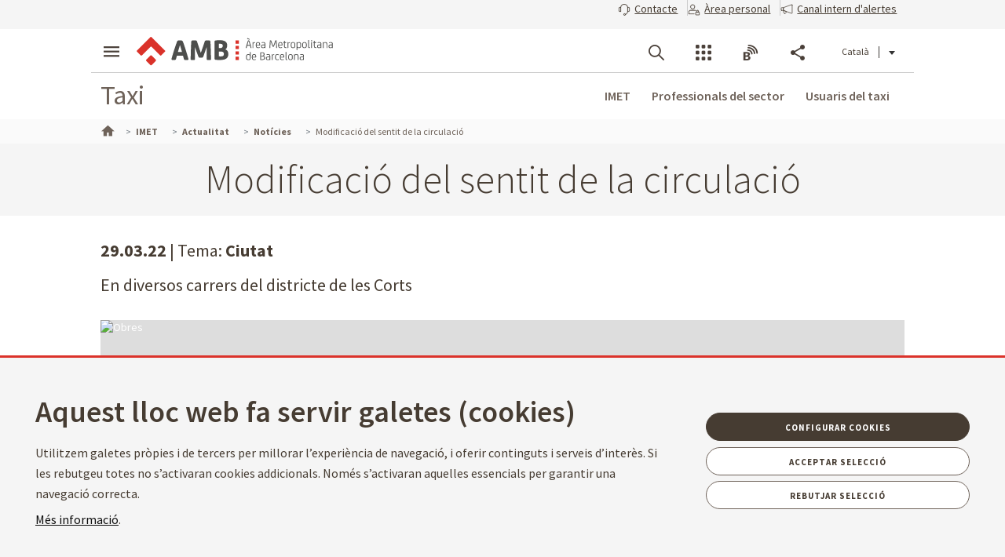

--- FILE ---
content_type: text/html;charset=UTF-8
request_url: https://taxi.amb.cat/ca/imet/actualitat/noticies/detall/-/noticiataxi/modificacio-del-sentit-de-la-circulacio/12816039/956832?_NoticiaTaxiSearchListPortlet_WAR_AMBSearchPortletportlet_pageNum=7&_NoticiaTaxiSearchListPortlet_WAR_AMBSearchPortletportlet_detailBackURL=https%3A%2F%2Ftaxi.amb.cat%2Fen%2Factualitat%2Fnoticies
body_size: 49255
content:




































	
		
			<!DOCTYPE html>





























































    
<html class="ltr ltr" dir="ltr" lang="ca-ES">

<head>
<title>Modificació del sentit de la circulació - Taxi</title>
		<!--[if IE]>
		<meta http-equiv="X-UA-Compatible" content="IE=edge,chrome=1"><![endif]-->
    <meta http-equiv="Expires" content="lun, 30 mar 2026 14:18:52 CEST">
    <meta http-equiv="Last-Modified" content="sáb, 17 ene 2026 13:18:52 CET">
	<meta content="initial-scale=1.0, width=device-width" name="viewport" />
    <meta name="HandheldFriendly" content="true">
    <meta name="lang" content="ca_ES">
    <meta property="node:instanceHA" content="ambliferay02pro">

    





































<meta content="text/html; charset=UTF-8" http-equiv="content-type" />









<meta content="&lt;og:image&gt;{&#34;groupId&#34;:956832,&#34;title&#34;:&#34;Noticia_canvi_sentit_circulació_corts_29.03.22&#34;,&#34;type&#34;:&#34;document&#34;,&#34;uuid&#34;:&#34;3fefea43-10c6-492a-943b-167e4c236a0b&#34;}&lt;/og:image&gt; En diversos carrers del districte de les Corts" lang="ca-ES" name="description" />





<script data-senna-track="permanent" src="/combo?browserId=chrome&minifierType=js&languageId=ca_ES&b=7307&t=1768282787140&/o/frontend-js-jquery-web/jquery/jquery.min.js&/o/frontend-js-jquery-web/jquery/init.js&/o/frontend-js-jquery-web/jquery/ajax.js&/o/frontend-js-jquery-web/jquery/bootstrap.bundle.min.js&/o/frontend-js-jquery-web/jquery/collapsible_search.js&/o/frontend-js-jquery-web/jquery/fm.js&/o/frontend-js-jquery-web/jquery/form.js&/o/frontend-js-jquery-web/jquery/popper.min.js&/o/frontend-js-jquery-web/jquery/side_navigation.js" type="text/javascript"></script>
<link data-senna-track="temporary" href="https://taxi.amb.cat/imet/actualitat/noticies/detall/-/noticiataxi/modificacio-del-sentit-de-la-circulacio/12816039/956832" rel="canonical" />
<link data-senna-track="temporary" href="https://taxi.amb.cat/es/imet/actualitat/noticies/detall/-/noticiataxi/modificacio-del-sentit-de-la-circulacio/12816039/956832" hreflang="es-ES" rel="alternate" />
<link data-senna-track="temporary" href="https://taxi.amb.cat/imet/actualitat/noticies/detall/-/noticiataxi/modificacio-del-sentit-de-la-circulacio/12816039/956832" hreflang="ca-ES" rel="alternate" />
<link data-senna-track="temporary" href="https://taxi.amb.cat/en/imet/actualitat/noticies/detall/-/noticiataxi/modificacio-del-sentit-de-la-circulacio/12816039/956832" hreflang="en-GB" rel="alternate" />
<link data-senna-track="temporary" href="https://taxi.amb.cat/imet/actualitat/noticies/detall/-/noticiataxi/modificacio-del-sentit-de-la-circulacio/12816039/956832" hreflang="x-default" rel="alternate" />

<meta property="og:locale" content="ca_ES">
<meta property="og:locale:alternate" content="es_ES">
<meta property="og:locale:alternate" content="ca_ES">
<meta property="og:locale:alternate" content="en_GB">
<meta property="og:site_name" content="Taxi">
<meta property="og:title" content="Modificació del sentit de la circulació - Taxi">
<meta property="og:type" content="website">
<meta property="og:url" content="https://taxi.amb.cat/imet/actualitat/noticies/detall/-/noticiataxi/modificacio-del-sentit-de-la-circulacio/12816039/956832">


<link href="https://taxi.amb.cat/o/amb-generic-theme/images/favicon.ico" rel="icon" />



<link class="lfr-css-file" data-senna-track="temporary" href="https://taxi.amb.cat/o/amb-generic-theme/css/clay.css?browserId=chrome&amp;themeId=ambgeneric_WAR_ambgenerictheme&amp;minifierType=css&amp;languageId=ca_ES&amp;b=7307&amp;t=1768279216000" id="liferayAUICSS" rel="stylesheet" type="text/css" />



<link data-senna-track="temporary" href="/o/frontend-css-web/main.css?browserId=chrome&amp;themeId=ambgeneric_WAR_ambgenerictheme&amp;minifierType=css&amp;languageId=ca_ES&amp;b=7307&amp;t=1768282732431" id="liferayPortalCSS" rel="stylesheet" type="text/css" />









	

	





	



	

		<link data-senna-track="temporary" href="/combo?browserId=chrome&amp;minifierType=&amp;themeId=ambgeneric_WAR_ambgenerictheme&amp;languageId=ca_ES&amp;b=7307&amp;NoticiaTaxiSearchListPortlet_WAR_AMBSearchPortletportlet:%2Fcss%2Fmain.css&amp;com_liferay_product_navigation_product_menu_web_portlet_ProductMenuPortlet:%2Fcss%2Fmain.css&amp;com_liferay_site_navigation_menu_web_portlet_SiteNavigationMenuPortlet_INSTANCE_siteNavigationMenuPortlet_main:%2Fcss%2Fmain.css&amp;t=1768279216000" id="7c57260c" rel="stylesheet" type="text/css" />

	







<script data-senna-track="temporary" type="text/javascript">
	// <![CDATA[
		var Liferay = Liferay || {};

		Liferay.Browser = {
			acceptsGzip: function() {
				return true;
			},

			

			getMajorVersion: function() {
				return 131.0;
			},

			getRevision: function() {
				return '537.36';
			},
			getVersion: function() {
				return '131.0';
			},

			

			isAir: function() {
				return false;
			},
			isChrome: function() {
				return true;
			},
			isEdge: function() {
				return false;
			},
			isFirefox: function() {
				return false;
			},
			isGecko: function() {
				return true;
			},
			isIe: function() {
				return false;
			},
			isIphone: function() {
				return false;
			},
			isLinux: function() {
				return false;
			},
			isMac: function() {
				return true;
			},
			isMobile: function() {
				return false;
			},
			isMozilla: function() {
				return false;
			},
			isOpera: function() {
				return false;
			},
			isRtf: function() {
				return true;
			},
			isSafari: function() {
				return true;
			},
			isSun: function() {
				return false;
			},
			isWebKit: function() {
				return true;
			},
			isWindows: function() {
				return false;
			}
		};

		Liferay.Data = Liferay.Data || {};

		Liferay.Data.ICONS_INLINE_SVG = true;

		Liferay.Data.NAV_SELECTOR = '#navigation';

		Liferay.Data.NAV_SELECTOR_MOBILE = '#navigationCollapse';

		Liferay.Data.isCustomizationView = function() {
			return false;
		};

		Liferay.Data.notices = [
			

			
		];

		Liferay.PortletKeys = {
			DOCUMENT_LIBRARY: 'com_liferay_document_library_web_portlet_DLPortlet',
			DYNAMIC_DATA_MAPPING: 'com_liferay_dynamic_data_mapping_web_portlet_DDMPortlet',
			ITEM_SELECTOR: 'com_liferay_item_selector_web_portlet_ItemSelectorPortlet'
		};

		Liferay.PropsValues = {
			JAVASCRIPT_SINGLE_PAGE_APPLICATION_TIMEOUT: 0,
			NTLM_AUTH_ENABLED: false,
			UPLOAD_SERVLET_REQUEST_IMPL_MAX_SIZE: 250857600
		};

		Liferay.ThemeDisplay = {

			

			
				getLayoutId: function() {
					return '509';
				},

				

				getLayoutRelativeControlPanelURL: function() {
					return '/ca/group/taxi/~/control_panel/manage?p_p_id=NoticiaTaxiSearchListPortlet_WAR_AMBSearchPortletportlet';
				},

				getLayoutRelativeURL: function() {
					return '/ca/imet/actualitat/noticies/detall';
				},
				getLayoutURL: function() {
					return 'https://taxi.amb.cat/ca/imet/actualitat/noticies/detall';
				},
				getParentLayoutId: function() {
					return '506';
				},
				isControlPanel: function() {
					return false;
				},
				isPrivateLayout: function() {
					return 'false';
				},
				isVirtualLayout: function() {
					return false;
				},
			

			getBCP47LanguageId: function() {
				return 'ca-ES';
			},
			getCanonicalURL: function() {

				

				return 'https\x3a\x2f\x2ftaxi\x2eamb\x2ecat\x2fimet\x2factualitat\x2fnoticies\x2fdetall\x2f-\x2fnoticiataxi\x2fmodificacio-del-sentit-de-la-circulacio\x2f12816039\x2f956832';
			},
			getCDNBaseURL: function() {
				return 'https://taxi.amb.cat';
			},
			getCDNDynamicResourcesHost: function() {
				return '';
			},
			getCDNHost: function() {
				return '';
			},
			getCompanyGroupId: function() {
				return '956843';
			},
			getCompanyId: function() {
				return '956807';
			},
			getDefaultLanguageId: function() {
				return 'ca_ES';
			},
			getDoAsUserIdEncoded: function() {
				return '';
			},
			getLanguageId: function() {
				return 'ca_ES';
			},
			getParentGroupId: function() {
				return '956832';
			},
			getPathContext: function() {
				return '';
			},
			getPathImage: function() {
				return '/image';
			},
			getPathJavaScript: function() {
				return '/o/frontend-js-web';
			},
			getPathMain: function() {
				return '/ca/c';
			},
			getPathThemeImages: function() {
				return 'https://taxi.amb.cat/o/amb-generic-theme/images';
			},
			getPathThemeRoot: function() {
				return '/o/amb-generic-theme';
			},
			getPlid: function() {
				return '14085889';
			},
			getPortalURL: function() {
				return 'https://taxi.amb.cat';
			},
			getScopeGroupId: function() {
				return '956832';
			},
			getScopeGroupIdOrLiveGroupId: function() {
				return '956832';
			},
			getSessionId: function() {
				return '';
			},
			getSiteAdminURL: function() {
				return 'https://taxi.amb.cat/group/taxi/~/control_panel/manage?p_p_lifecycle=0&p_p_state=maximized&p_p_mode=view';
			},
			getSiteGroupId: function() {
				return '956832';
			},
			getURLControlPanel: function() {
				return '/ca/group/control_panel?refererPlid=14085889';
			},
			getURLHome: function() {
				return 'https\x3a\x2f\x2ftaxi\x2eamb\x2ecat\x2f';
			},
			getUserEmailAddress: function() {
				return '';
			},
			getUserId: function() {
				return '956810';
			},
			getUserName: function() {
				return '';
			},
			isAddSessionIdToURL: function() {
				return false;
			},
			isImpersonated: function() {
				return false;
			},
			isSignedIn: function() {
				return false;
			},
			isStateExclusive: function() {
				return false;
			},
			isStateMaximized: function() {
				return false;
			},
			isStatePopUp: function() {
				return false;
			}
		};

		var themeDisplay = Liferay.ThemeDisplay;

		Liferay.AUI = {

			

			getAvailableLangPath: function() {
				return 'available_languages.jsp?browserId=chrome&themeId=ambgeneric_WAR_ambgenerictheme&colorSchemeId=01&minifierType=js&languageId=ca_ES&b=7307&t=1768282724568';
			},
			getCombine: function() {
				return true;
			},
			getComboPath: function() {
				return '/combo/?browserId=chrome&minifierType=&languageId=ca_ES&b=7307&t=1768282828398&';
			},
			getDateFormat: function() {
				return '%d/%m/%Y';
			},
			getEditorCKEditorPath: function() {
				return '/o/frontend-editor-ckeditor-web';
			},
			getFilter: function() {
				var filter = 'raw';

				
					
						filter = 'min';
					
					

				return filter;
			},
			getFilterConfig: function() {
				var instance = this;

				var filterConfig = null;

				if (!instance.getCombine()) {
					filterConfig = {
						replaceStr: '.js' + instance.getStaticResourceURLParams(),
						searchExp: '\\.js$'
					};
				}

				return filterConfig;
			},
			getJavaScriptRootPath: function() {
				return '/o/frontend-js-web';
			},
			getLangPath: function() {
				return 'aui_lang.jsp?browserId=chrome&themeId=ambgeneric_WAR_ambgenerictheme&colorSchemeId=01&minifierType=js&languageId=ca_ES&b=7307&t=1768282828398';
			},
			getPortletRootPath: function() {
				return '/html/portlet';
			},
			getStaticResourceURLParams: function() {
				return '?browserId=chrome&minifierType=&languageId=ca_ES&b=7307&t=1768282828398';
			}
		};

		Liferay.authToken = 'AGRhcYid';

		

		Liferay.currentURL = '\x2fca\x2fimet\x2factualitat\x2fnoticies\x2fdetall\x2f-\x2fnoticiataxi\x2fmodificacio-del-sentit-de-la-circulacio\x2f12816039\x2f956832\x3f_NoticiaTaxiSearchListPortlet_WAR_AMBSearchPortletportlet_pageNum\x3d7\x26_NoticiaTaxiSearchListPortlet_WAR_AMBSearchPortletportlet_detailBackURL\x3dhttps\x253A\x252F\x252Ftaxi\x2eamb\x2ecat\x252Fen\x252Factualitat\x252Fnoticies';
		Liferay.currentURLEncoded = '\x252Fca\x252Fimet\x252Factualitat\x252Fnoticies\x252Fdetall\x252F-\x252Fnoticiataxi\x252Fmodificacio-del-sentit-de-la-circulacio\x252F12816039\x252F956832\x253F_NoticiaTaxiSearchListPortlet_WAR_AMBSearchPortletportlet_pageNum\x253D7\x2526_NoticiaTaxiSearchListPortlet_WAR_AMBSearchPortletportlet_detailBackURL\x253Dhttps\x25253A\x25252F\x25252Ftaxi\x2eamb\x2ecat\x25252Fen\x25252Factualitat\x25252Fnoticies';
	// ]]>
</script>

<script src="/o/js_loader_config?t=1768282786836" type="text/javascript"></script>
<script data-senna-track="permanent" src="/combo?browserId=chrome&minifierType=js&languageId=ca_ES&b=7307&t=1768282828398&/o/frontend-js-aui-web/aui/aui/aui.js&/o/frontend-js-aui-web/liferay/modules.js&/o/frontend-js-aui-web/liferay/aui_sandbox.js&/o/frontend-js-aui-web/aui/attribute-base/attribute-base.js&/o/frontend-js-aui-web/aui/attribute-complex/attribute-complex.js&/o/frontend-js-aui-web/aui/attribute-core/attribute-core.js&/o/frontend-js-aui-web/aui/attribute-observable/attribute-observable.js&/o/frontend-js-aui-web/aui/attribute-extras/attribute-extras.js&/o/frontend-js-aui-web/aui/event-custom-base/event-custom-base.js&/o/frontend-js-aui-web/aui/event-custom-complex/event-custom-complex.js&/o/frontend-js-aui-web/aui/oop/oop.js&/o/frontend-js-aui-web/aui/aui-base-lang/aui-base-lang.js&/o/frontend-js-aui-web/liferay/dependency.js&/o/frontend-js-aui-web/liferay/util.js&/o/frontend-js-web/loader/config.js&/o/frontend-js-web/loader/loader.js&/o/frontend-js-web/liferay/dom_task_runner.js&/o/frontend-js-web/liferay/events.js&/o/frontend-js-web/liferay/lazy_load.js&/o/frontend-js-web/liferay/liferay.js&/o/frontend-js-web/liferay/global.bundle.js&/o/frontend-js-web/liferay/portlet.js&/o/frontend-js-web/liferay/workflow.js" type="text/javascript"></script>




	

	<script data-senna-track="temporary" src="/o/js_bundle_config?t=1768282810683" type="text/javascript"></script>


<script data-senna-track="temporary" type="text/javascript">
	// <![CDATA[
		
			
				
		

		

		
	// ]]>
</script>





	
		

			

			
				<script data-senna-track="permanent" id="googleAnalyticsScript" type="text/javascript">
					(function(i, s, o, g, r, a, m) {
						i['GoogleAnalyticsObject'] = r;

						i[r] = i[r] || function() {
							var arrayValue = i[r].q || [];

							i[r].q = arrayValue;

							(i[r].q).push(arguments);
						};

						i[r].l = 1 * new Date();

						a = s.createElement(o);
						m = s.getElementsByTagName(o)[0];
						a.async = 1;
						a.src = g;
						m.parentNode.insertBefore(a, m);
					})(window, document, 'script', '//www.google-analytics.com/analytics.js', 'ga');

					

					
						
							ga('create', 'UA-13237972-1', 'auto');
						
					

					

					

					ga('send', 'pageview');

					
				</script>
			
		
		



	
		

			

			
		
	












	

	





	



	

		<script data-senna-track="temporary" src="/combo?browserId=chrome&amp;minifierType=&amp;themeId=ambgeneric_WAR_ambgenerictheme&amp;languageId=ca_ES&amp;b=7307&amp;NoticiaTaxiSearchListPortlet_WAR_AMBSearchPortletportlet:%2Fjs%2Fmain.js&amp;t=1768279216000" type="text/javascript"></script>

	















<link class="lfr-css-file" data-senna-track="temporary" href="https://taxi.amb.cat/o/amb-generic-theme/css/main.css?browserId=chrome&amp;themeId=ambgeneric_WAR_ambgenerictheme&amp;minifierType=css&amp;languageId=ca_ES&amp;b=7307&amp;t=1768279216000" id="liferayThemeCSS" rel="stylesheet" type="text/css" />




	<style data-senna-track="temporary" type="text/css">
		body #portlet_new-password form > .portlet-msg-info {
  display: none;
}
	</style>





	<style data-senna-track="temporary" type="text/css">

		

			

		

			

		

			

		

			

		

			

				

					

#p_p_id_com_liferay_site_navigation_language_web_portlet_SiteNavigationLanguagePortlet_ .portlet-content {
text-decoration: none
}




				

			

		

			

				

					

#p_p_id_com_liferay_site_navigation_breadcrumb_web_portlet_SiteNavigationBreadcrumbPortlet_ .portlet-content {

}
555



				

			

		

	</style>





    

	<link rel="stylesheet" type="text/css" href="/theme-resources/generic/css/main.css">

		<link rel="stylesheet" type="text/css" href="/theme-resources/taxi/css/main.css">
	<link rel="stylesheet" type="text/css" href="/theme-resources/amb/css/main.css">
	<link rel="stylesheet" type="text/css" href="/theme-resources/taxi/css/main.css">
	<link href="https://fonts.googleapis.com/css?family=Source+Sans+Pro:300,400,500,600,700,900:latin" rel="stylesheet">
	<link rel="stylesheet" href="https://cdnjs.cloudflare.com/ajax/libs/font-awesome/4.7.0/css/font-awesome.min.css">
	<link rel="stylesheet" href="/theme-resources/amb/css/print.css" media="print">
	<script defer src="/theme-resources/generic/js/vendor/jquery-ui.js"></script>
	<script defer src="/theme-resources/generic/js/vendor/in-view.min.js"></script>  
	<script defer src="/theme-resources/amb/js/main.js"></script>
	<!-- Carreguem els recursos en funcio del portal que estem -->
		<script defer src="/theme-resources/taxi/js/main.js"></script>
	
	
	
	
	<!--[if IE]>
    	<script defer src="/theme-resources/generic/js/vendor/html5placeholder.js"></script>
        <script defer src="/theme-resources/generic/js/iePlaceHolder.js"></script>
        <link rel="stylesheet" href="/theme-resources/generic/css/AMBStyleIE.css">
    <![endif]-->
	<script defer src="/amb-i18n/global-amb-ca_ES.js"></script>
	<script defer src="/theme-resources/generic/js/basic.js?@@version@@"></script>
    <script defer src="/theme-resources/generic/js/avisos.js"></script>	
	<script defer src="/theme-resources/generic/js/dynamicscripts/main.js"></script>
	<script defer src="/theme-resources/generic/js/utils.js"></script>
	<script defer src="/theme-resources/generic/js/vendor/jquery.tooltipster.js"></script>
	<script defer src="/theme-resources/generic/js/tooltips.js"></script>
	<script src="/theme-resources/generic/js/vendor/jquery.h5validate.js"></script>	
	


		<style>
			#wrapper>header>.module-grid .list.eines:not(.lang) li.link-session{
			-webkit-transition: 0.35s ease all;
			-moz-transition: 0.35s ease all;
			-o-transition: 0.35s ease all;
			transition: 0.35s ease all;
			width: auto;
			height: 100%;
			display: flex;
			align-items: center;
			margin: 10px 24px 10px 0;
			padding-right: 24px;
			position: relative;
			box-sizing: border-box;
		}
		#wrapper>header>.module-grid .list.eines:not(.lang) li.link-session:after {
			content: "";
			display: inline-block;
			position: absolute;
			top: 0;
			right: 0;
			height: 100%;
			width: 1px;
			background-color: #ccc
		}		
		#wrapper>header.fixed>.module-grid .list.eines:not(.lang) li.link-session{
			margin: 5px 24px 5px 0;
		}
		#wrapper>header>.module-grid .list.eines:not(.lang) li.link-session a{
			height: 36px;
			border: 1px solid #4a4039;
			background: transparent;
			padding: 0 24px;
			display: block;
			border-radius: 36px;
			font-weight: 600;
			font-size: 14px;
			box-sizing: border-box;
		}
		#wrapper>header>.module-grid .list.eines:not(.lang) li.link-session a span{
			line-height: 34px;
			vertical-align: middle;
			display: inline-block;
		}
		#wrapper>header>.module-grid .list.eines:not(.lang) li.link-session a span.icon-lock{
			margin-right: 6px;
		}
		@media screen and (max-width: 1024px) and (min-width: 1px){
			#wrapper>#navRD>div.toolsList .link-session, #wrapper>#navRD>div.toolsBar .link-session{
				-webkit-transition: 0.35s ease all;
				-moz-transition: 0.35s ease all;
				-o-transition: 0.35s ease all;
				transition: 0.35s ease all;
				width: 100% !important;
				height: auto;
				display: flex;
				align-items: center;
				margin: 10px 0;
			}
			#wrapper>#navRD>div.toolsList .link-session a, #wrapper>#navRD>div.toolsBar .link-session a{
				width: 98% !important;
				max-width: 375px;
				height: 36px;
				border: 1px solid #4a4039;
				background: transparent;
				padding: 0 24px;
				display: block !important;
				border-radius: 36px;
				font-weight: 600;
				font-size: 14px;
				text-align: center;
				box-sizing: border-box;
			}
			#wrapper>#navRD>div.toolsList .link-session a span, #wrapper>#navRD>div.toolsBar .link-session a span{
				line-height: 34px;
				vertical-align: middle;
				display: inline-block;
			}
			#wrapper>#navRD>div.toolsList .link-session a span.icon-lock, #wrapper>#navRD>div.toolsBar .link-session a span.icon-lock{
				margin-right: 6px;
			}
		}
		
		</style>
</head>



<body class="chrome controls-visible  yui3-skin-sam guest-site signed-out public-page site web_especial taxi " data-ga='pageview'>





















































































<div id="wrapper">
	<!--TOP MENU SUPERIOR-->
	<div class="top-bar">
		<ul class="menu-top-bar">
			<li class="top-bar-contact">
				<a role="button" href="https://www.amb.cat/ca/web/amb/seu-electronica/suggeriments-i-queixes" aria-labelledby="menu-top-bar top-bar-contact" aria-label="Contacte" title="Contacte">
					<span class="icon-callcenter"></span>
					<span class="literal">
Contacte					</span>
				</a>
			</li>
			<li class="top-bar-area-personal">
				<a aria-labelledby="menu-top-bar top-bar-area-personal" href="https://area-personal.amb.cat/" target="_blank" title="&Agrave;rea personal" aria-label="&Agrave;rea personal" data-menu="link-session">
					<span class="icon-user-lock"></span>
					<span class="literal">
&Agrave;rea personal					</span>
				</a>
			</li>
			<li class="top-bar-canal-intern">
				<a role="button" href="https://transparencia.amb.cat/ca/integritat-i-bon-govern/integritat-institucional/canal-intern-alertes" aria-labelledby="menu-top-bar top-bar-canal-intern" aria-label="Canal intern d'alertes" title="Canal intern d'alertes">
					<span class="icon-alerta"></span>
					<span class="literal">
Canal intern d'alertes					</span>
				</a>
			</li>
		</ul>
	</div>
	 
	<header>
		<div class="module-grid">
			<div itemscope itemtype="http://schema.org/Organization">
				<a role="button" aria-label="Mostrar men&uacute;" title="Mostrar men&uacute;" class="icon icon-menuRD">Mostrar men&uacute;</a>
				<h1>
					<a itemprop="/web/guest" href="http://www.amb.cat" accesskey="4" aria-label="V&eacute;s a la p&agrave;gina principal de l&apos;Taxi" title="V&eacute;s a la p&agrave;gina principal de l&apos;Taxi">
						<span aria-label="Taxi" class="nojs" itemprop="name">Taxi</span>
					</a>
				</h1>
			</div>
			








































	

	<div class="portlet-boundary portlet-boundary_com_liferay_site_navigation_language_web_portlet_SiteNavigationLanguagePortlet_  portlet-static portlet-static-end portlet-barebone portlet-language " id="p_p_id_com_liferay_site_navigation_language_web_portlet_SiteNavigationLanguagePortlet_">
		<span id="p_com_liferay_site_navigation_language_web_portlet_SiteNavigationLanguagePortlet"></span>




	

	
		
			






































	
		
<section class="portlet" id="portlet_com_liferay_site_navigation_language_web_portlet_SiteNavigationLanguagePortlet">


	<div class="portlet-content">

		<div class="autofit-float autofit-row portlet-header">
			<div class="autofit-col autofit-col-end">
				<div class="autofit-section">
				</div>
			</div>
		</div>

		
			<div class=" portlet-content-container">
				


	<div class="portlet-body">



	
		
			
				
					



















































	

				

				
					
						


	

		



































































	

	<ul id="siteLang" class="list inline">
        <li class='current'>Català</li>
        <li>
            <a title="español" hreflang="es-ES" href="/es/imet/actualitat/noticies/detall/-/noticiataxi/modificacio-del-sentit-de-la-circulacio/12816039/956832?_NoticiaTaxiSearchListPortlet_WAR_AMBSearchPortletportlet_pageNum=7&_NoticiaTaxiSearchListPortlet_WAR_AMBSearchPortletportlet_detailBackURL=https%3A%2F%2Ftaxi.amb.cat%2Fen%2Factualitat%2Fnoticies">Castellano</a>
        </li>
        <li>
            <a title="english [beta]" hreflang="en-GB" href="/en/imet/actualitat/noticies/detall/-/noticiataxi/modificacio-del-sentit-de-la-circulacio/12816039/956832?_NoticiaTaxiSearchListPortlet_WAR_AMBSearchPortletportlet_pageNum=7&_NoticiaTaxiSearchListPortlet_WAR_AMBSearchPortletportlet_detailBackURL=https%3A%2F%2Ftaxi.amb.cat%2Fen%2Factualitat%2Fnoticies">English</a>
        </li>
</ul>




	
	
					
				
			
		
	
	


	</div>

			</div>
		
	</div>
</section>
	

		
		










	</div>




			
			
			<ul id="menu-tools" class="list inline eines onright">	
				<li id="tool-cerca">
					<a role="button" href="#view-search" aria-labelledby="menu-tools tool-cerca" aria-label="Cercador" title="Cercador" class="icon icon-search" data-service-type="search">Cercador</a>
				</li>
				<li id="tool-serveis">
					<a role="button" href="#view-serveis" aria-labelledby="menu-tools tool-serveis" aria-label="Serveis" title="Serveis" class="icon icon-serveis" data-service-type="serveis">Serveis</a>
				</li>						
				<li id="tool-butlletins">
					<a role="button" href="#view-butlletins" aria-labelledby="menu-tools tool-butlletins" aria-label="Blocs i butlletins" title="Blocs i butlletins" class="icon icon-butlletins" data-service-type="butlletins">Blocs i butlletins</a>
				</li>
				<li id="tool-share">
					<a role="button" href="#view-share" aria-labelledby="menu-tools tool-share" aria-label="Compartir" title="Compartir" class="icon icon-share" data-service-type="share">Compartir</a>
				</li>
			</ul>		
		</div>
	</header>
	<!-- INIT HEADER TOOLS -->
	<div class="headertools">
	    <article id="view-search" class="row search nodisplayed" data-service-type="search">
			<div class="module-grid">
			
				<a href="#view-search" role="button" aria-labelledby="view-search" class="closemenu" title="#language("ambgeneric.theme.toolbar.menu.tanca")"><span class="icon close">#language("ambgeneric.theme.toolbar.menu.tanca")</span></a>
				
										
				<form id="quickSearch" action="/cercador" method="get">
                    <fieldset>
                        <legend>Cercador global de l&apos;AMB</legend>
						<label for="queryText" class="visuallyhidden">Cercador global de l&apos;AMB</label>
						<input name="query" id="queryText" type="search" placeholder="Cercar">
						
                        <!-- Parametres de cerca per al generic search. En el cas de tenir definit p_p_id -->
	                        <input type="hidden" name="p_p_id" value="GCSRESTPortlet_WAR_RESTportlet_INSTANCE_LaXxus6jgOX4">
	                        <input type="hidden" name="p_p_lifecycle" value="1">
	                        <input type="hidden" name="p_p_state" value="normal">
	                        <input type="hidden" name="p_p_mode" value="view">
	                        <input type="hidden" name="p_p_col_id" value="column-2">
	                        <input type="hidden" name="p_p_col_count" value="2">
                        <input type="hidden" name="defaultSearchConfiguration" value="true">
                        <label for="amb_global_search" class="visuallyhidden">Cerca el text</label>
						<input type="submit" value="Cercar" id="amb_global_search">
                    </fieldset>
                </form>
			</div>
		</article>
		
		
		
		
		
		
		<article id="view-serveis" class="row serveis nodisplayed" data-service-type="serveis">
			<div class="module-grid">
				<a href="#view-serveis" role="button" aria-labelledby="view-serveis" title="Tancar men&uacute;" class="closemenu"><span class="icon close">Tancar</span></a>						
				


<style>
    #wrapper div.headertools article.row.serveis h4.title {
        padding-left: 0px;
    }
    #wrapper div.headertools article.row h4.title {
        padding-left: 12px;
        color: #3e3a37;
        font-size: 22px;
        font-weight: bold;
    } 
    #wrapper div.headertools article.row.serveis .header, #wrapper div.headertools article.row.serveis .box header, .box #wrapper div.headertools article.row.serveis header {
            padding-bottom: 18px;
    }      
    #wrapper div.headertools article.row.serveis .article+.header, #wrapper div.headertools article.row.serveis .box article+.header, .box #wrapper div.headertools article.row.serveis article+.header, #wrapper div.headertools article.row.serveis .box .article+header, .box #wrapper div.headertools article.row.serveis .article+header, #wrapper div.headertools article.row.serveis .box article+header, .box #wrapper div.headertools article.row.serveis article+header {
            padding-top: 36px;
    }     
    @media screen and (max-width: 1024px) and (min-width: 1px){
        #wrapper div.headertools article.row.serveis .header{
            padding-left: 32px;
        }
    }
</style>

        <div class="header">
        <h4 class="title">
            Transparència
        </h4>
    </div>
    <div class="article">        
        <ul class="list serveis">
                            <li>
                                                                                                                        <a href="https://www.amb.cathttps://transparencia.amb.cat/ca/home" title="Portal de transparència" >
                                                                                                                                            						    						                            <span class="serveisimage ">
        			            <img src="https://www.amb.cat/documents/10240/11438743/ico_serveis_portal_de_la_transparencia.jpg/735e3764-cde3-49f6-8f41-dfa1bd18d8c5?t=1761568663919"  title="Transparència" alt="Icona servei"  >
    				        </span>
    				        <span class="serveistitle">
    				            Portal de transparència
    				        </span>
                                            </a>
                </li>
                            <li>
                                                                                                                        <a href="https://www.amb.cathttps://transparencia.amb.cat/ca/integritat-i-bon-govern/integritat-institucional/canal-intern-alertes" title="Canal intern d'alertes" >
                                                                                                                                            						    						                            <span class="serveisimage ">
        			            <img src="https://www.amb.cat/documents/10240/8365701/icona_canal_denuncies%402x.png/0941d41e-bd93-489f-d9e9-6bb189cfb915?t=1729241871453"  title="decorativa" alt="Icona servei"  >
    				        </span>
    				        <span class="serveistitle">
    				            Canal intern d'alertes
    				        </span>
                                            </a>
                </li>
                    </ul>
    </div>
        <div class="header">
        <h4 class="title">
            Administració
        </h4>
    </div>
    <div class="article">        
        <ul class="list serveis">
                            <li>
                                                                                                                        <a href="https://www.amb.cat/web/amb/administracio-metropolitana/empleats-publics-i-retribucions/oferta-publica" title="Treballar a l'AMB" >
                                                                                                                                            						    						                            <span class="serveisimage ">
        			            <img src="https://www.amb.cat/documents/10240/8365701/AMB_OcupPu%3Fblica_400x400.png/0fdca078-ae13-f386-2094-d7613f8f587b?t=1741350461108"  title="Treballar a l'AMB" alt="Icona servei"  >
    				        </span>
    				        <span class="serveistitle">
    				            Treballar a l'AMB
    				        </span>
                                            </a>
                </li>
                            <li>
                                                                                                                        <a href="https://www.amb.cathttps://www.amb.cat/web/amb/seu-electronica/tramits/detall/-/tramit/verificar-documents-oficials-de-l-amb/316448/11696" title="Verificador de documents" >
                                                                                                                                            						    						                            <span class="serveisimage ">
        			            <img src="https://www.amb.cat/documents/10240/8365701/icona+verificador.png/9f01270e-6cbc-939e-891c-a5def3c6ee63?t=1750832293302"  title="icona" alt="Icona servei"  >
    				        </span>
    				        <span class="serveistitle">
    				            Verificador de documents
    				        </span>
                                            </a>
                </li>
                            <li>
                                                                                                                        <a href="https://www.amb.cat/web/amb/atencio-ciutadana.html" title="Atenció ciutadana" >
                                                                                                                                            						    						                            <span class="serveisimage ">
        			            <img src="https://www.amb.cat/documents/10240/8365701/ico_serveis_atencio_ciutadana_4.jpg.png/1b61dedf-3afe-4dee-97b6-cd5b6d7f2c7c?t=1500653520000"  title="Atenció ciutadana" alt="Icona servei"  >
    				        </span>
    				        <span class="serveistitle">
    				            Atenció ciutadana
    				        </span>
                                            </a>
                </li>
                            <li>
                                                                                                                        <a href="https://www.amb.cat/web/amb/seu-electronica" title="Seu electrònica" >
                                                                                                                                            						    						                            <span class="serveisimage ">
        			            <img src="https://www.amb.cat/documents/10240/8365701/ico_servei_seu_electronica.png/cba1ebd2-c8af-4cd4-b38a-04a3378b6fae?t=1500654540000"  title="Seu electrònica" alt="Icona servei"  >
    				        </span>
    				        <span class="serveistitle">
    				            Seu electrònica
    				        </span>
                                            </a>
                </li>
                            <li>
                                                                                                                        <a href="https://www.amb.cat/amb/seu-electronica/tramits" title="Tràmits" >
                                                                                                                                            						    						                            <span class="serveisimage ">
        			            <img src="https://www.amb.cat/documents/10240/8365701/ico_servei_tramits1.png/6702d392-4d82-4ea3-a3c1-43447324f32d?t=1500654641000"  title="tràmits" alt="Icona servei"  >
    				        </span>
    				        <span class="serveistitle">
    				            Tràmits
    				        </span>
                                            </a>
                </li>
                            <li>
                                                                                                                        <a href="https://www.amb.cat/web/amb/seu-electronica/instancia-generica" title="Instància genèrica" >
                                                                                                                                            						    						                            <span class="serveisimage ">
        			            <img src="https://www.amb.cat/documents/10240/8365701/icona_serveis_instancia_generica%402x.png/783fe133-1282-44b9-842c-888370d4a338?t=1562235426000"  title="Instància genèrica" alt="Icona servei"  >
    				        </span>
    				        <span class="serveistitle">
    				            Instància genèrica
    				        </span>
                                            </a>
                </li>
                            <li>
                                                                                                                        <a href="https://www.amb.cathttps://www.amb.cat/web/amb/seu-electronica/tauler-d-anuncis" title="Tauler d'anuncis" >
                                                                                                                                            						    						                            <span class="serveisimage ">
        			            <img src="https://www.amb.cat/documents/10240/8365701/ico_serveis_e_tauler.jpg.png/45971314-7ba1-42a8-a47d-823d896a119f?t=1500653572000"  title="Tauler d'anuncis" alt="Icona servei"  >
    				        </span>
    				        <span class="serveistitle">
    				            Tauler d'anuncis
    				        </span>
                                            </a>
                </li>
                            <li>
                                                                                                                        <a href="https://www.amb.cathttps://usuari.enotum.cat/webCiutada/login?codiOrganisme=8200330008&codiDepartament=8200330008" title="eNotum" >
                                                                                                                                            						    						                            <span class="serveisimage ">
        			            <img src="https://www.amb.cat/documents/10240/8365701/ico_servei_notificacions.png/03013c9c-43d8-406f-a508-46cb37a0915b?t=1500654193000"  title="eNotum" alt="Icona servei"  >
    				        </span>
    				        <span class="serveistitle">
    				            eNotum
    				        </span>
                                            </a>
                </li>
                            <li>
                                                                                                                        <a href="https://www.amb.cat/web/amb/seu-electronica/perfil-de-contractant" title="Perfil de contractant" >
                                                                                                                                            						    						                            <span class="serveisimage ">
        			            <img src="https://www.amb.cat/documents/10240/8365701/ico_servei_perfil_del_contractan.png/c45ecece-54e4-4ae7-b81a-15dff7bfe4a4?t=1500654289000"  title="Perfil de contractant" alt="Icona servei"  >
    				        </span>
    				        <span class="serveistitle">
    				            Perfil de contractant
    				        </span>
                                            </a>
                </li>
                            <li>
                                                                                                                        <a href="https://www.amb.cat/web/amb/administracio-metropolitana/contractacio-publica" title="Contractació pública" >
                                                                                                                                            						    						                            <span class="serveisimage ">
        			            <img src="https://www.amb.cat/documents/10240/8365701/ico_serveis_contractacio_publica.gif.png/f8004f56-1fb3-4dc4-96ae-0220df92b4a8?t=1500653548000"  title="Contractació pública" alt="Icona servei"  >
    				        </span>
    				        <span class="serveistitle">
    				            Contractació pública
    				        </span>
                                            </a>
                </li>
                            <li>
                                                                                                                        <a href="https://www.amb.cat/web/amb/seu-electronica/informacio-publica" title="Informació pública" >
                                                                                                                                            						    						                            <span class="serveisimage ">
        			            <img src="https://www.amb.cat/documents/10240/8365701/Icono_expedients.jpg/cb2cb8ef-800d-41aa-a377-95189a6edafa?t=1604423196000"  title="Informació pública" alt="Icona servei"  >
    				        </span>
    				        <span class="serveistitle">
    				            Informació pública
    				        </span>
                                            </a>
                </li>
                            <li>
                                                                                                                        <a href="https://www.amb.cathttps://tributmetropolita.amb.cat/" title="Tribut metropolità" >
                                                                                                                                            						    						                            <span class="serveisimage ">
        			            <img src="https://www.amb.cat/documents/10240/8365701/icona_serveis_tribut_metropolita_A%402x.png/986035a2-fd0b-40d5-996c-93e4b494fcc7?t=1571912367000"  title="Tribut metropolità" alt="Icona servei"  >
    				        </span>
    				        <span class="serveistitle">
    				            Tribut metropolità
    				        </span>
                                            </a>
                </li>
                            <li>
                                                                                                                        <a href="https://www.amb.cat/web/amb/seu-electronica/tramits/detall?c_p_p_id=TramitSearchListPortlet_WAR_AMBSearchPortletportlet&_TramitSearchListPortlet_WAR_AMBSearchPortletportlet_detail=true&_TramitSearchListPortlet_WAR_AMBSearchPortletportlet_articleId=317472&_TramitSearchListPortlet_WAR_AMBSearchPortletportlet_groupId=11696&p_p_lifecycle=1&p_p_state=normal&p_p_mode=view&_TramitSearchListPortlet_WAR_AMBSearchPortletportlet_pageNum=1&_TramitSearchListPortlet_WAR_AMBSearchPortletportlet_format=list&_TramitSearchListPortlet_WAR_AMBSearchPortletportlet_queryText=Factura+electr%25C3%25B2nica&_TramitSearchListPortlet_WAR_AMBSearchPortletportlet_lang=ca_ES&_TramitSearchListPortlet_WAR_AMBSearchPortletportlet_detailBackURL=%252Fweb%252Famb%252Fseu-electronica%252Ftramits%252Fllistat" title="Factura electrònica" >
                                                                                                                                            						    						                            <span class="serveisimage ">
        			            <img src="https://www.amb.cat/documents/10240/8365701/icona_servei_factura_electronica%402x.png/d842d0a0-eefa-4589-9195-7002764f1405?t=1536756230000"  title="Factura electrònica" alt="Icona servei"  >
    				        </span>
    				        <span class="serveistitle">
    				            Factura electrònica
    				        </span>
                                            </a>
                </li>
                            <li>
                                                                                                                        <a href="https://www.amb.cat/web/amb/la-institucio/cataleg-de-serveis" title="Catàleg de serveis" >
                                                                                                                                            						    						                            <span class="serveisimage ">
        			            <img src="https://www.amb.cat/documents/10240/8365701/ico_servei_cataleg_serveis.png/34ebcb82-13ac-47df-b49b-b053e672cdf8?t=1500653896000"  title="Catàleg de serveis" alt="Icona servei"  >
    				        </span>
    				        <span class="serveistitle">
    				            Catàleg de serveis
    				        </span>
                                            </a>
                </li>
                    </ul>
    </div>
        <div class="header">
        <h4 class="title">
            Institucional
        </h4>
    </div>
    <div class="article">        
        <ul class="list serveis">
                            <li>
                                                                                                                        <a href="https://www.amb.cat/web/amb/govern-metropolita/accio-de-govern/acords-dels-organs-de-govern" title="Acords de govern" >
                                                                                                                                            						    						                            <span class="serveisimage ">
        			            <img src="https://www.amb.cat/documents/10240/11438687/icona_servei_grup_old%402x.png/78f083f5-0b87-4927-b949-12ba60031064?t=1519217088000"  title="Acords de govern" alt="Icona servei"  >
    				        </span>
    				        <span class="serveistitle">
    				            Acords de govern
    				        </span>
                                            </a>
                </li>
                            <li>
                                                                                                                        <a href="https://www.amb.cat/web/amb/govern-metropolita/accio-de-govern/acords-dels-organs-de-govern/sessions-plenaries" title="Retransmissió del plenari" >
                                                                                                                                            						    						                            <span class="serveisimage ">
        			            <img src="https://www.amb.cat/documents/10240/11438687/icona_servei_video_old%402x.png/e4cd2a06-d6e8-4681-af2a-1a173f8f66c2?t=1519139691000"  title="Retransmissió del plenari" alt="Icona servei"  >
    				        </span>
    				        <span class="serveistitle">
    				            Retransmissió del plenari
    				        </span>
                                            </a>
                </li>
                            <li>
                                                                                                                        <a href="https://www.amb.cathttps://pam.amb.cat/home" title="Pla d'actuació metropolità" >
                                                                                                                                            						    						                            <span class="serveisimage ">
        			            <img src="https://www.amb.cat/documents/10240/8365701/icona_servei_estudis_metropolitans%402x.png/95547fe0-200d-40f9-9d18-92237409a80d?t=1519139703000"  title="Pla d'actuació metropolità" alt="Icona servei"  >
    				        </span>
    				        <span class="serveistitle">
    				            PAM
    				        </span>
                                            </a>
                </li>
                            <li>
                                                                                                                        <a href="https://www.amb.cat/web/amb/govern-metropolita/accio-de-govern/memories-de-mandat" title="Memòries de mandat" >
                                                                                                                                            						    						                            <span class="serveisimage ">
        			            <img src="https://www.amb.cat/documents/10240/11438687/icona_servei_document_old%402x.png/f6c86067-d48e-4093-9ec7-a7cfbcaccea3?t=1519139674000"  title="Memòries de mandat" alt="Icona servei"  >
    				        </span>
    				        <span class="serveistitle">
    				            Memòries de mandat
    				        </span>
                                            </a>
                </li>
                            <li>
                                                                                                                        <a href="https://www.amb.cat/web/amb/area-internacional" title="Àrea d'internacional i de cooperació" >
                                                                                                                                            						    						                            <span class="serveisimage ">
        			            <img src="https://www.amb.cat/documents/10240/11438684/Ico_servei_Relacions_internacionals.png/aa349279-2ebd-4ffd-9b19-1b18fc982b52?t=1500654488000"  title="Àrea d'internacional i de cooperació" alt="Icona servei"  >
    				        </span>
    				        <span class="serveistitle">
    				            Internacional
    				        </span>
                                            </a>
                </li>
                            <li>
                                                                                                                        <a href="https://www.amb.cat/web/amb/agenda" title="Agenda" >
                                                                                                                                            						    						                            <span class="serveisimage ">
        			            <img src="https://www.amb.cat/documents/10240/11438687/ico_servei_agenda.png/ed117012-3d5d-4911-b2b9-b4cc116e26e5?t=1500653684000"  title="Agenda" alt="Icona servei"  >
    				        </span>
    				        <span class="serveistitle">
    				            Agenda
    				        </span>
                                            </a>
                </li>
                            <li>
                                                                                                                        <a href="https://www.amb.cat/web/amb/actualitat/sala-de-premsa" title="Sala de premsa" >
                                                                                                                                            						    						                            <span class="serveisimage ">
        			            <img src="https://www.amb.cat/documents/10240/8365701/ico_servei_sala_de_premsa.png/abd253a8-3283-4401-9cc8-cb04f5744d76?t=1729241901274"  title="Sala de premsa" alt="Icona servei"  >
    				        </span>
    				        <span class="serveistitle">
    				            Sala de premsa
    				        </span>
                                            </a>
                </li>
                            <li>
                                                                                                                        <a href="https://www.amb.cat/web/amb/biblioteca" title="Biblioteca" >
                                                                                                                                            						    						                            <span class="serveisimage ">
        			            <img src="https://www.amb.cat/documents/10240/8365701/icona_servei_biblioteca2.png/dac00cbd-a6d3-4ab4-8521-61e884038f1d?t=1500653495000"  title="Biblioteca" alt="Icona servei"  >
    				        </span>
    				        <span class="serveistitle">
    				            Biblioteca
    				        </span>
                                            </a>
                </li>
                            <li>
                                                                                                                        <a href="https://www.amb.cat/web/amb/com-arribar" title="Com arribar a l'AMB" >
                                                                                                                                            						    						                            <span class="serveisimage ">
        			            <img src="https://www.amb.cat/documents/10240/8365709/icona_servei_com_anar.png/7d6e4408-f910-4395-8bde-2e3ac181879e?t=1506428327000"  title="Com arribar a l'AMB" alt="Icona servei"  >
    				        </span>
    				        <span class="serveistitle">
    				            Com arribar a l'AMB
    				        </span>
                                            </a>
                </li>
                    </ul>
    </div>
        <div class="header">
        <h4 class="title">
            Dades i estadístiques
        </h4>
    </div>
    <div class="article">        
        <ul class="list serveis">
                            <li>
                                                                                                                        <a href="https://www.amb.cat/web/area-metropolitana/dades-obertes/" title="Dades obertes" >
                                                                                                                                            						    						                            <span class="serveisimage ">
        			            <img src="https://www.amb.cat/documents/10240/8365701/Banner_OpenData.png/b18e500b-6062-4531-a28d-a50f90d28fa2?t=1500650900000"  title="Dades obertes" alt="Icona servei"  >
    				        </span>
    				        <span class="serveistitle">
    				            Dades obertes
    				        </span>
                                            </a>
                </li>
                            <li>
                                                                                                                        <a href="https://www.amb.cathttps://www.amb.cat/web/area-metropolitana/dades-espacials" title="Dades espacials" >
                                                                                                                                            						    						                            <span class="serveisimage ">
        			            <img src="https://www.amb.cat/documents/10240/11438687/icona_servei_dades_espacials_B%402x.png/3a01466b-864e-4d06-96f2-752e23c13e19?t=1564834241000"  title="Dades espacials" alt="Icona servei"  >
    				        </span>
    				        <span class="serveistitle">
    				            Dades espacials
    				        </span>
                                            </a>
                </li>
                            <li>
                                                                                                                        <a href="https://www.amb.cat/web/area-metropolitana/dades-estadistiques/" title="Dades estadístiques" >
                                                                                                                                            						    						                            <span class="serveisimage ">
        			            <img src="https://www.amb.cat/documents/10240/11438687/ico_servei_dades_estadistiques.png/c62115f6-4337-4f40-bcce-636505497b10?t=1500654020000"  title="Dades estadístiques" alt="Icona servei"  >
    				        </span>
    				        <span class="serveistitle">
    				            Dades estadístiques
    				        </span>
                                            </a>
                </li>
                            <li>
                                                                                                                        <a href="https://www.amb.cat/web/area-metropolitana/dades-estadistiques/economia/" title="Dades socioeconòmiques" >
                                                                                                                                            						    						                            <span class="serveisimage ">
        			            <img src="https://www.amb.cat/documents/10240/8365707/ico_servei_arees_desenvolupament_economic.png/b3ea8970-7a4c-4abc-a775-1bccbf22c017?t=1500653701000"  title="Dades socioeconòmiques" alt="Icona servei"  >
    				        </span>
    				        <span class="serveistitle">
    				            Dades socioeconòmiques
    				        </span>
                                            </a>
                </li>
                            <li>
                                                                                                                        <a href="https://www.amb.cat/web/area-metropolitana/municipis-metropolitans/" title="Municipis metropolitans" >
                                                                                                                                            						    						                            <span class="serveisimage ">
        			            <img src="https://www.amb.cat/documents/10240/8365701/ico_servei_municipis_metropolitans.png/a074438f-ef5d-4a3a-8d00-fc1320d046af?t=1500654168000"  title="Municipis metropolitans" alt="Icona servei"  >
    				        </span>
    				        <span class="serveistitle">
    				            Municipis metropolitans
    				        </span>
                                            </a>
                </li>
                    </ul>
    </div>
        <div class="header">
        <h4 class="title">
            Territori
        </h4>
    </div>
    <div class="article">        
        <ul class="list serveis">
                            <li>
                                                                                                                        <a href="https://www.amb.cat/web/territori/espai-public/platges" title="Platges" >
                                                                                                                                            						    						                            <span class="serveisimage ">
        			            <img src="https://www.amb.cat/documents/10240/8365703/ico_servei_platges.png/af06c375-bd5d-4d00-839f-ef6d10fbab97?t=1500654453000"  title="Platges" alt="Icona servei"  >
    				        </span>
    				        <span class="serveistitle">
    				            Platges
    				        </span>
                                            </a>
                </li>
                            <li>
                                                                                                                        <a href="https://www.amb.cat/web/territori/espai-public/parcs" title="Parcs" >
                                                                                                                                            						    						                            <span class="serveisimage ">
        			            <img src="https://www.amb.cat/documents/10240/8365703/ico_servei_parcs.png/17f70f07-c29f-46b3-a01e-ee09a773333f?t=1500654258000"  title="Parcs" alt="Icona servei"  >
    				        </span>
    				        <span class="serveistitle">
    				            Parcs
    				        </span>
                                            </a>
                </li>
                            <li>
                                                                                                                        <a href="https://www.amb.cat/web/territori/espai-public/espais-fluvials" title="Rius" >
                                                                                                                                            						    						                            <span class="serveisimage ">
        			            <img src="https://www.amb.cat/documents/10240/8365703/icona_servei_riu_llobregat.png/1c93daa6-6095-425c-8133-9f7b0a702efa?t=1651749181000"  title="icona" alt="Icona servei"  >
    				        </span>
    				        <span class="serveistitle">
    				            Rius
    				        </span>
                                            </a>
                </li>
                            <li>
                                                                                                    <a href="http://geoportalplanejament.amb.cat" title="Geoportal del planejament" >
                                                                                                                                            						    						                            <span class="serveisimage ">
        			            <img src="https://www.amb.cat/documents/10240/8365703/ico_servei_geoplanejament.png/a67f5f13-2366-45a3-85ff-30ddbcda3108?t=1500654063000"  title="Geoportal del planejament" alt="Icona servei"  >
    				        </span>
    				        <span class="serveistitle">
    				            Geoportal del planejament
    				        </span>
                                            </a>
                </li>
                            <li>
                                                                                                    <a href="http://geoportalcartografia.amb.cat" title="Geoportal de cartografia" >
                                                                                                                                            						    						                            <span class="serveisimage ">
        			            <img src="https://www.amb.cat/documents/10240/8365703/ico_servei_cartografia_blau2.png/1ae2c77a-38d7-4778-b249-dde9543b3c99?t=1500653853000"  title="Geoportal de cartografia" alt="Icona servei"  >
    				        </span>
    				        <span class="serveistitle">
    				            Geoportal cartografia
    				        </span>
                                            </a>
                </li>
                            <li>
                                                                                                                        <a href="https://www.amb.cat/web/territori/espai-public/projectes-i-obres" title="Projectes i obres" >
                                                                                                                                            						    						                            <span class="serveisimage ">
        			            <img src="https://www.amb.cat/documents/10240/8365703/ico_servei_projectes_i_obres.png/b2ea5879-e277-4c2e-8c01-8cb3b51b4924?t=1500654472000"  title="Projectes i obres" alt="Icona servei"  >
    				        </span>
    				        <span class="serveistitle">
    				            Projectes i obres
    				        </span>
                                            </a>
                </li>
                            <li>
                                                                                                                        <a href="https://www.amb.cathttps://bim.amb.cat/" title="BIM" >
                                                                                                                                            						    						                            <span class="serveisimage ">
        			            <img src="https://www.amb.cat/documents/10240/8365703/icona_servei_bim_1%402x.png/e67420db-5e42-457d-a8a2-6304e549d9a2?t=1571914119000"  title="BIM" alt="Icona servei"  >
    				        </span>
    				        <span class="serveistitle">
    				            BIM
    				        </span>
                                            </a>
                </li>
                            <li>
                                                                                                                        <a href="https://www.amb.cat/web/territori/espai-public/parcs/gestio-i-serveis/avisos-fitosanitaris" title="Avisos fitosanitaris" >
                                                                                                                                            						    						                            <span class="serveisimage ">
        			            <img src="https://www.amb.cat/documents/10240/8365703/115x115.png/ee05a05d-2a13-4400-8835-5337c53ed433?t=1500650756000"  title="Avisos fitosanitaris" alt="Icona servei"  >
    				        </span>
    				        <span class="serveistitle">
    				            Avisos fitosanitaris
    				        </span>
                                            </a>
                </li>
                            <li>
                                                                                                                        <a href="https://www.amb.cathttps://www.amb.cat/web/territori/infraestructures-metropolitanes" title="Infraestructures" >
                                                                                                                                            						    						                            <span class="serveisimage ">
        			            <img src="https://www.amb.cat/documents/10240/8365703/icona_servei_infraestructures%402x.png/33e187ae-dab3-49bc-a222-ea373d3f084a?t=1506699232000"  title="Infraestructures" alt="Icona servei"  >
    				        </span>
    				        <span class="serveistitle">
    				            Infraestructures
    				        </span>
                                            </a>
                </li>
                    </ul>
    </div>
        <div class="header">
        <h4 class="title">
            Habitatge
        </h4>
    </div>
    <div class="article">        
        <ul class="list serveis">
                            <li>
                                                                                                                        <a href="https://www.amb.cathttps://www.amb.cat/s/web/habitatge/impsol/cercador.html" title="Promocions i oferta immobiliària" >
                                                                                                                                            						    						                            <span class="serveisimage ">
        			            <img src="https://www.amb.cat/documents/10240/11438690/Habitatge_x2.png/786c1631-db6f-4479-8ae2-f1144b993a38?t=1518604474000"  title="Promocions i oferta immobiliària" alt="Icona servei"  >
    				        </span>
    				        <span class="serveistitle">
    				            Promocions i oferta immobiliària
    				        </span>
                                            </a>
                </li>
                    </ul>
    </div>
        <div class="header">
        <h4 class="title">
            Medi ambient
        </h4>
    </div>
    <div class="article">        
        <ul class="list serveis">
                            <li>
                                                                                                                        <a href="https://www.amb.cathttps://www.amb.cat/web/medi-ambient/sostenibilitat/qualitat-de-laire" title="Qualitat de l'aire" >
                                                                                                                                            						    						                            <span class="serveisimage ">
        			            <img src="https://www.amb.cat/documents/10240/11438718/ico_servei_contaminacio_atmosferica.png/536a0a82-29b7-4125-8c24-e07f3cc85336?t=1525452949000"  title="Qualitat de l'aire" alt="Icona servei"  >
    				        </span>
    				        <span class="serveistitle">
    				            Qualitat de l'aire
    				        </span>
                                            </a>
                </li>
                            <li>
                                                                                                                        <a href="https://www.amb.cathttps://www.amb.cat/web/ecologia/sostenibilitat/canvi-climatic/refugi-climatic" title="Refugis climatics" >
                                                                                                                                            						    						                            <span class="serveisimage ">
        			            <img src="https://www.amb.cat/documents/10240/8365705/icona_servei_refugis_clima.png/297db4fd-c815-11eb-ad8e-22e3bea03e93?t=1751876654369"  title="icona" alt="Icona servei"  >
    				        </span>
    				        <span class="serveistitle">
    				            Refugis climatics
    				        </span>
                                            </a>
                </li>
                            <li>
                                                                                                                        <a href="https://www.amb.cat/web/medi-ambient/sostenibilitat/educacio-ambiental" title="Educació ambiental" >
                                                                                                                                            						    						                            <span class="serveisimage ">
        			            <img src="https://www.amb.cat/documents/10240/8365705/ico_servei_educacio_ambiental.png/99cda177-8679-457d-9281-ea1ba9182688?t=1500654038000"  title="Educació ambiental" alt="Icona servei"  >
    				        </span>
    				        <span class="serveistitle">
    				            Educació ambiental
    				        </span>
                                            </a>
                </li>
                            <li>
                                                                                                                        <a href="https://www.amb.cat/web/medi-ambient/sostenibilitat/educacio-ambiental/cataleg.html" title="Guia didàctica" >
                                                                                                                                            						    						                            <span class="serveisimage ">
        			            <img src="https://www.amb.cat/documents/10240/8365705/icona_servei_guia_didactica_B%402x.png/f5358c11-437b-4d04-97b5-2744ca53b80d?t=1519144162000"  title="Guia didàctica" alt="Icona servei"  >
    				        </span>
    				        <span class="serveistitle">
    				            Guia didàctica
    				        </span>
                                            </a>
                </li>
                            <li>
                                                                                                                        <a href="https://www.amb.cat/web/medi-ambient/ccae" title="Conversor d'activitats" >
                                                                                                                                            						    						                            <span class="serveisimage ">
        			            <img src="https://www.amb.cat/documents/10240/8365705/Conversor.png/b3b445dc-2cc3-4961-ae3a-2a4c46ff8a06?t=1500900147000"  title="Conversor d'activitats" alt="Icona servei"  >
    				        </span>
    				        <span class="serveistitle">
    				            Conversor d'activitats
    				        </span>
                                            </a>
                </li>
                            <li>
                                                                                                                        <a href="https://www.amb.cat/web/medi-ambient/laboratori/serveis-d-analisi" title="Anàlisi Laboratori" >
                                                                                                                                            						    						                            <span class="serveisimage ">
        			            <img src="https://www.amb.cat/documents/10240/11438687/icona_servei_check_old%402x.png/5882676a-4af5-437f-8f45-f52288018e33?t=1499177992000"  title="Anàlisi Laboratori" alt="Icona servei"  >
    				        </span>
    				        <span class="serveistitle">
    				            Anàlisi Laboratori
    				        </span>
                                            </a>
                </li>
                            <li>
                                                                                                                        <a href="https://www.amb.cat/web/amb/seu-electronica/tramits/llistat?p_auth=8HPhmhrE&p_p_id=TramitSearchListPortlet_WAR_AMBSearchPortletportlet&p_p_lifecycle=1&p_p_state=normal&p_p_mode=view&p_p_col_id=column-3&p_p_col_count=1&_TramitSearchListPortlet_WAR_AMBSearchPortletportlet_pageNum=1&_TramitSearchListPortlet_WAR_AMBSearchPortletportlet_format=list&_TramitSearchListPortlet_WAR_AMBSearchPortletportlet_tema=medi_ambient&_TramitSearchListPortlet_WAR_AMBSearchPortletportlet_subtema=medi_ambient.aigues_residuals" title="Vector aigua" >
                                                                                                                                            						    						                            <span class="serveisimage ">
        			            <img src="https://www.amb.cat/documents/10240/8365701/Tramit+vector.png/9f41f900-1bdf-47f2-8f0e-219ee4101287?t=1499177630000"  title="Vector aigua" alt="Icona servei"  >
    				        </span>
    				        <span class="serveistitle">
    				            Vector aigua
    				        </span>
                                            </a>
                </li>
                            <li>
                                                                                                                        <a href="https://www.amb.cat/web/medi-ambient/aigua/instalacions-i-equipaments" title="Instal·lacions aigua" >
                                                                                                                                            						    						                            <span class="serveisimage ">
        			            <img src="https://www.amb.cat/documents/10240/8365705/ico_servei_instalacions_cicle_aigua.png/a547e759-17fd-4122-8215-aa49ca75f224?t=1500654093000"  title="Instal·lacions aigua" alt="Icona servei"  >
    				        </span>
    				        <span class="serveistitle">
    				            Instal·lacions aigua
    				        </span>
                                            </a>
                </li>
                            <li>
                                                                                                                        <a href="https://www.amb.cat/web/medi-ambient/residus/instalacions-i-equipaments" title="Instal·lacions de residus" >
                                                                                                                                            						    						                            <span class="serveisimage ">
        			            <img src="https://www.amb.cat/documents/10240/8365705/ico_servei_instalacions_cicle_residus.png/52e95679-98bc-4f4b-8f95-d8903988dcb7?t=1500654153000"  title="Instal·lacions residus" alt="Icona servei"  >
    				        </span>
    				        <span class="serveistitle">
    				            Instal·lacions de residus
    				        </span>
                                            </a>
                </li>
                    </ul>
    </div>
        <div class="header">
        <h4 class="title">
            Mobilitat
        </h4>
    </div>
    <div class="article">        
        <ul class="list serveis">
                            <li>
                                                                                                    <a href="http://www.ambmobilitat.cat/Principales/appAMBMobilitat.aspx?idioma=1" title="App AMB mobilitat" >
                                                                                                                                            						    						                            <span class="serveisimage ">
        			            <img src="https://www.amb.cat/documents/10240/8365709/AMB_tempsBus.jpg.png/e1cd65e6-1384-482a-b612-d11dba691380?t=1500650863000"  title="App AMB mobilitat" alt="Icona servei"  >
    				        </span>
    				        <span class="serveistitle">
    				            App AMB mobilitat
    				        </span>
                                            </a>
                </li>
                            <li>
                                                                                                    <a href="http://www.ambmobilitat.cat/Principales/MediosTransporte.aspx?idioma=1" title="Transport metropolità" >
                                                                                                                                            						    						                            <span class="serveisimage ">
        			            <img src="https://www.amb.cat/documents/10240/8365709/icona_servei_transport_bus%402x.png/81335c3a-5ee5-4473-bdd5-833323a7a39f?t=1499359690000"  title="Transport metropolità" alt="Icona servei"  >
    				        </span>
    				        <span class="serveistitle">
    				            Transport metropolità
    				        </span>
                                            </a>
                </li>
                            <li>
                                                                                                    <a href="http://www.ambmobilitat.cat/Principales/AtencionCliente.aspx" title="Atenció al viatger" >
                                                                                                                                            						    						                            <span class="serveisimage ">
        			            <img src="https://www.amb.cat/documents/10240/8365701/Atenci%C3%B3+client.jpg.png/e767e724-4c92-4ed4-b26d-d511dfdd0f2c?t=1500650874000"  title="Atenció al viatger" alt="Icona servei"  >
    				        </span>
    				        <span class="serveistitle">
    				            Atenció al viatger
    				        </span>
                                            </a>
                </li>
                            <li>
                                                                                                                        <a href="https://www.amb.cathttps://www.zbe.barcelona/" title="Zona baixes emissions" >
                                                                                                                                            						    						                            <span class="serveisimage ">
        			            <img src="https://www.amb.cat/documents/10240/8365709/icona_servei_zbe%402x.png/840ce1af-3aab-49b7-bd39-4e23729427e0?t=1576761417000"  title="Zona Baixes Emissions" alt="Icona servei"  >
    				        </span>
    				        <span class="serveistitle">
    				            ZBE
    				        </span>
                                            </a>
                </li>
                            <li>
                                                                                                                        <a href="https://www.amb.cathttps://airemetropolita.amb.cat/" title="Avisos de contaminació atmosfèrica" >
                                                                                                                                            						    						                            <span class="serveisimage ">
        			            <img src="https://www.amb.cat/documents/10240/11438718/icona_servei_contaminacio_ambiental_b%402x.png/f45a30bd-e5de-4f03-bdb0-838cc234efaa?t=1506699276000"  title="Avisos de contaminació atmosfèrica" alt="Icona servei"  >
    				        </span>
    				        <span class="serveistitle">
    				            Avisos de contaminació
    				        </span>
                                            </a>
                </li>
                            <li>
                                                                                                                        <a href="https://www.amb.cat/web/mobilitat/titols-i-tarifes" title="Títols i tarifes" >
                                                                                                                                            						    						                            <span class="serveisimage ">
        			            <img src="https://www.amb.cat/documents/10240/8365709/icona_servei_titols.jpg/de386bba-e0f9-48c8-809d-08c2b3d4263c?t=1640255707000"  title="Títols i tarifes" alt="Icona servei"  >
    				        </span>
    				        <span class="serveistitle">
    				            Títols i tarifes
    				        </span>
                                            </a>
                </li>
                            <li>
                                                                                                    <a href="http://www.ambmobilitat.cat/Principales/ServiciosEspeciales.aspx" title="Serveis especials persones mobilitat reduïda" >
                                                                                                                                            						    						                            <span class="serveisimage ">
        			            <img src="https://www.amb.cat/documents/10240/8365709/Serveis+especials.jpg.png/33b5c4fa-ad45-4851-84c7-88b897b55cbb?t=1500654768000"  title="Serveis especials persones mobilitat reduïda" alt="Icona servei"  >
    				        </span>
    				        <span class="serveistitle">
    				            Serveis especials
    				        </span>
                                            </a>
                </li>
                            <li>
                                                                                                    <a href="http://www.ambmobilitat.cat/Principales/BusquedaLineasParadas.aspx" title="Cercador de transport públic" >
                                                                                                                                            						    						                            <span class="serveisimage ">
        			            <img src="https://www.amb.cat/documents/10240/8365709/icona_servei_cercador_transport_public_B_vermell%402x.png/f6dd0104-fab4-4811-9e78-c982c2271792?t=1509722820000"  title="Cercador de transport públic" alt="Icona servei"  >
    				        </span>
    				        <span class="serveistitle">
    				            Cercador de transport públic
    				        </span>
                                            </a>
                </li>
                            <li>
                                                                                                    <a href="http://www.ambmobilitat.cat/Principales/PlanosMunicipios.aspx" title="Plànols de línies del municipi" >
                                                                                                                                            						    						                            <span class="serveisimage ">
        			            <img src="https://www.amb.cat/documents/10240/8365703/ico_servei_cartografia.png/d7c340bc-0d8e-48c1-ade1-a09a4e5e3ab2?t=1379607316000"  title="Plànols de línies del municipi" alt="Icona servei"  >
    				        </span>
    				        <span class="serveistitle">
    				            Plànols de línies del municipi
    				        </span>
                                            </a>
                </li>
                            <li>
                                                                                                    <a href="http://www.ambmobilitat.cat/Principales/BusquedaNitBus.aspx" title="Nitbus" >
                                                                                                                                            						    						                            <span class="serveisimage ">
        			            <img src="https://www.amb.cat/documents/10240/8365709/icona_servei_nitbus%402x.png/ef440ff0-23e9-48f6-805d-50c06ee0b750?t=1507733917000"  title="Nitbus" alt="Icona servei"  >
    				        </span>
    				        <span class="serveistitle">
    				            Nitbus
    				        </span>
                                            </a>
                </li>
                            <li>
                                                                                                                        <a href="https://www.amb.cathttps://taxi.amb.cat/s/home.html" title="Taxi metropolità" >
                                                                                                                                            						    						                            <span class="serveisimage ">
        			            <img src="https://www.amb.cat/documents/10240/8365709/ico_servei_taxi.png/1fa467df-c94c-4712-8256-501e9f1c9ae4?t=1500654557000"  title="Taxi metropolità" alt="Icona servei"  >
    				        </span>
    				        <span class="serveistitle">
    				            Taxi
    				        </span>
                                            </a>
                </li>
                            <li>
                                                                                                    <a href="http://www.ambmobilitat.cat/Quejas/ObjetosPerdidos.aspx" title="Objectes perduts"  target="_blank" >
                                                                                                                                            						    						                            <span class="serveisimage ">
        			            <img src="https://www.amb.cat/documents/10240/8365709/ico_servei_objectes_perduts.png/0e87979a-8454-470c-be0e-2e2664c0559a?t=1500654218000"  title="Objectes perduts" alt="Icona servei"  >
    				        </span>
    				        <span class="serveistitle">
    				            Objectes perduts
    				        </span>
                                            </a>
                </li>
                            <li>
                                                                                                                        <a href="https://www.amb.cathttps://www.amb.cat/web/mobilitat/mobilitat-sostenible" title="Mobilitat sostenible" >
                                                                                                                                            						    						                            <span class="serveisimage ">
        			            <img src="https://www.amb.cat/documents/10240/8365709/icona_servei_mobilitat_sostenible%402x.png/c18cf53b-7633-4e00-b100-e4b8cd8fadfc?t=1507734056000"  title="Mobilitat sostenible" alt="Icona servei"  >
    				        </span>
    				        <span class="serveistitle">
    				            Mobilitat sostenible
    				        </span>
                                            </a>
                </li>
                            <li>
                                                                                                                        <a href="https://www.amb.cathttps://aparcament.amb.cat/app/" title="Aparcament metropolità" >
                                                                                                                                            						    						                            <span class="serveisimage ">
        			            <img src="https://www.amb.cat/documents/10240/8365709/icona_serveis_aparcament_explicacio.png/4eb4c476-213b-4e3f-adb0-b72a92acb64c?t=1554116702000"  title="Aparcament metropolità" alt="Icona servei"  >
    				        </span>
    				        <span class="serveistitle">
    				            Aparcament metropolità
    				        </span>
                                            </a>
                </li>
                            <li>
                                                                                                                        <a href="https://www.amb.cathttps://www.amb.cat/web/mobilitat/mobilitat-sostenible/zones-d-estacionament/residents" title="Zones estacionament residents" >
                                                                                                                                            						    						                            <span class="serveisimage ">
        			            <img src="https://www.amb.cat/documents/10240/8365709/icona_servei_residents.jpg/7db015d0-10a4-48d1-859b-5c33dbc66be6?t=1608570138000"  title="Zones estacionament residents" alt="Icona servei"  >
    				        </span>
    				        <span class="serveistitle">
    				            Zones residents
    				        </span>
                                            </a>
                </li>
                            <li>
                                                                                                                        <a href="https://www.amb.cathttps://www.amb.cat/web/mobilitat/mobilitat-sostenible/aparcaments-d-intercanvi-p-r" title="Aparcament d'intercanvi" >
                                                                                                                                            						    						                            <span class="serveisimage ">
        			            <img src="https://www.amb.cat/documents/10240/8365709/PR.png/0425b961-b5a6-4e5f-9fcb-34d3e7d99c20?t=1516726940000"  title="Aparcament d'intercanvi" alt="Icona servei"  >
    				        </span>
    				        <span class="serveistitle">
    				            Aparcament d'intercanvi
    				        </span>
                                            </a>
                </li>
                            <li>
                                                                                                                        <a href="https://www.amb.cat/web/mobilitat/mobilitat-sostenible/zones-d-estacionament/zona-dum" title="Zona Distribució urbana mercaderies" >
                                                                                                                                            						    						                            <span class="serveisimage ">
        			            <img src="https://www.amb.cat/documents/10240/8365709/Icona_dum.jpg/95f0023d-7d08-4e40-8d5d-13d84272eecb?t=1593791873000"  title="Zona Distribució urbana mercaderies" alt="Icona servei"  >
    				        </span>
    				        <span class="serveistitle">
    				            Zona DUM
    				        </span>
                                            </a>
                </li>
                            <li>
                                                                                                                        <a href="https://www.amb.cat/web/mobilitat/mitjans-transport/bicicleta" title="Bicicleta" >
                                                                                                                                            						    						                            <span class="serveisimage ">
        			            <img src="https://www.amb.cat/documents/10240/8365709/Icona_bici.png/de51b2ee-e6ad-4ce6-aef9-92b6566ceafd?t=1507720208000"  title="Bicicleta" alt="Icona servei"  >
    				        </span>
    				        <span class="serveistitle">
    				            Bicicleta
    				        </span>
                                            </a>
                </li>
                            <li>
                                                                                                                        <a href="https://www.amb.cat/web/mobilitat/mobilitat-sostenible/electrolineres" title="Electrolineres" >
                                                                                                                                            						    						                            <span class="serveisimage ">
        			            <img src="https://www.amb.cat/documents/10240/8365709/icona_servei_electrolineres%402x.png/61f6591f-605a-489f-a4b8-08728940a7d6?t=1508936470000"  title="Electrolineres" alt="Icona servei"  >
    				        </span>
    				        <span class="serveistitle">
    				            Electrolineres
    				        </span>
                                            </a>
                </li>
                            <li>
                                                                                                                        <a href="https://www.amb.cat/web/mobilitat/mobilitat-sostenible/contaminacio-atmosferica/etiquetes-ambientals" title="Etiquetes ambientals" >
                                                                                                                                            						    						                            <span class="serveisimage ">
        			            <img src="https://www.amb.cat/documents/10240/8365709/icona_servei_etiquetes_ambientals%402x.png/5baa20eb-9c91-44c7-80e2-c1db81205f1c?t=1507733893000"  title="Etiquetes ambientals" alt="Icona servei"  >
    				        </span>
    				        <span class="serveistitle">
    				            Etiquetes ambientals
    				        </span>
                                            </a>
                </li>
                            <li>
                                                                                                    <a href="http://www.ambmobilitat.cat/Principales/Aeropuerto.aspx" title="Aeroport" >
                                                                                                                                            						    						                            <span class="serveisimage ">
        			            <img src="https://www.amb.cat/documents/10240/8365709/Aeroport.jpg.png/6b395a9d-7000-48e8-ac64-6a7576825a17?t=1500650784000"  title="Aeroport" alt="Icona servei"  >
    				        </span>
    				        <span class="serveistitle">
    				            Aeroport
    				        </span>
                                            </a>
                </li>
                    </ul>
    </div>
        <div class="header">
        <h4 class="title">
            Desenvolupament socioeconòmic
        </h4>
    </div>
    <div class="article">        
        <ul class="list serveis">
                            <li>
                                                                                                    <a href="http://agenciaeconomica.amb.cat" title="Agència de Desenvolupament Econòmic" >
                                                                                                                                            						    						                            <span class="serveisimage ">
        			            <img src="https://www.amb.cat/documents/10240/9824613/icona_serveis_agencia_desenvolupament_economic%402x.png/c1d7656c-92ad-4aba-bf6e-ac77ce16f549?t=1542713045000"  title="Agència Desenvolupament econòmic" alt="Icona servei"  >
    				        </span>
    				        <span class="serveistitle">
    				            Agència de Desenvolupament Econòmic
    				        </span>
                                            </a>
                </li>
                            <li>
                                                                                                                        <a href="https://www.amb.cat/web/desenvolupament-socioeconomic/politiques-socials/plans-d-ocupacio" title="Plans ocupacio" >
                                                                                                                                            						    						                            <span class="serveisimage ">
        			            <img src="https://www.amb.cat/documents/10240/9824615/icona_serveis_plans_ocupacio%402x.png/77a59456-0dd8-47f8-9a05-a8f548125154?t=1558711992000"  title="Plans d'ocupació" alt="Icona servei"  >
    				        </span>
    				        <span class="serveistitle">
    				            Plans d'ocupació
    				        </span>
                                            </a>
                </li>
                            <li>
                                                                                                    <a href="http://infopae.amb.cat" title="InfoPAE"  target="_blank" >
                                                                                                                                            						    						                            <span class="serveisimage ">
        			            <img src="https://www.amb.cat/documents/10240/9824613/ico-servei-infopae.png/2346fbd0-058a-4cf5-b4bd-fb4fddc33442?t=1625572243000"  title="icona" alt="Icona servei"  >
    				        </span>
    				        <span class="serveistitle">
    				            InfoPAE
    				        </span>
                                            </a>
                </li>
                            <li>
                                                                                                                        <a href="https://www.amb.cat/web/desenvolupament-socioeconomic/politiques-socials/formacio-professional" title="Formació professional" >
                                                                                                                                            						    						                            <span class="serveisimage ">
        			            <img src="https://www.amb.cat/documents/10240/9824615/icona_serveis_formacio_professional.png/eccbf06b-31ca-4d2f-abcc-177366b0c658?t=1547730771000"  title="Formació professional" alt="Icona servei"  >
    				        </span>
    				        <span class="serveistitle">
    				            Formació professional
    				        </span>
                                            </a>
                </li>
                            <li>
                                                                                                                        <a href="https://www.amb.cathttps://blogs.amb.cat/innoAMB/" title="Plataforma InnoAMB" >
                                                                                                                                            						    						                            <span class="serveisimage ">
        			            <img src="https://www.amb.cat/documents/10240/8365707/Logo_InnoAMB_negatiu%402x.png/41bb85ce-d46d-4f2b-a66c-a8a9cbf7db65?t=1522325226000"  title="Plataforma InnoAMB" alt="Icona servei"  >
    				        </span>
    				        <span class="serveistitle">
    				            Plataforma InnoAMB
    				        </span>
                                            </a>
                </li>
                            <li>
                                                                                                                        <a href="https://www.amb.cat/web/amb/seu-electronica/tramits/detall/-/tramit/apropamb/9777342/11696" title="Pla ApropAMB" >
                                                                                                                                            						    						                            <span class="serveisimage ">
        			            <img src="https://www.amb.cat/documents/10240/9824615/apropamb-200x200.png/6a1f563b-c7e6-40f3-ace3-d17b64d7bc15?t=1625836031000"  title="Pla ApropAMB" alt="Icona servei"  >
    				        </span>
    				        <span class="serveistitle">
    				            ApropAMB
    				        </span>
                                            </a>
                </li>
                            <li>
                                                                                                                        <a href="https://www.amb.cat/web/desenvolupament-socioeconomic/reactivacio-economica" title="Taula de reactivació econòmica" >
                                                                                                                                            						    						                            <span class="serveisimage ">
        			            <img src="https://www.amb.cat/documents/10240/9824613/economy-200x200.png/ac5a39b5-3aab-4f7d-8bc7-f69acfc83a74?t=1602074263000"  title="Taula de reactivació econòmica" alt="Icona servei"  >
    				        </span>
    				        <span class="serveistitle">
    				            Taula de reactivació
    				        </span>
                                            </a>
                </li>
                            <li>
                                                                                                                        <a href="https://www.amb.cat/web/desenvolupament-socioeconomic/agencia-desenvolupament-economic/observatori-economic" title="Observatori econòmic" >
                                                                                                                                            						    						                            <span class="serveisimage ">
        			            <img src="https://www.amb.cat/documents/10240/9824613/icona_servei_desenvolupament_economic_observatori_economic%402x.png/72cd0a6b-b8ce-461b-94ab-c5932ccfa548?t=1525863503000"  title="icona" alt="Icona servei"  >
    				        </span>
    				        <span class="serveistitle">
    				            Observatori econòmic
    				        </span>
                                            </a>
                </li>
                            <li>
                                                                                                    <a href="http://ubicaempresa.amb.cat/" title="Cercador immobiliari per a empreses" >
                                                                                                                                            						    						                            <span class="serveisimage ">
        			            <img src="https://www.amb.cat/documents/10240/9824613/icona_servei_naus_i_solars%402x.png/1919193a-bb69-489c-945b-5e8e0be410fa?t=1508254845000"  title="Cercador immobiliari per a empreses" alt="Icona servei"  >
    				        </span>
    				        <span class="serveistitle">
    				            Cercador immobiliari
    				        </span>
                                            </a>
                </li>
                            <li>
                                                                                                    <a href="http://nausisolars.amb.cat/Indicadors" title="Dades del mercat immobiliari industrial" >
                                                                                                                                            						    						                            <span class="serveisimage ">
        			            <img src="https://www.amb.cat/documents/10240/9824613/icona_servei_activitat_economica%402x.png/744231d3-97d6-49b6-ad11-7480793c9a57?t=1508426709000"  title="Dades del mercat immobiliari industrial" alt="Icona servei"  >
    				        </span>
    				        <span class="serveistitle">
    				            Dades mercat immobiliari
    				        </span>
                                            </a>
                </li>
                            <li>
                                                                                                                        <a href="https://www.amb.cathttps://agenciaeconomica.amb.cat/serveis-per-empreses" title="Serveis per a empreses i emprenedoria" >
                                                                                                                                            						    						                            <span class="serveisimage ">
        			            <img src="https://www.amb.cat/documents/10240/9824613/Serveis_empreses.jpg.png/e8550b65-1dbe-4d03-8e4d-ebd497e16549?t=1508254868000"  title="Serveis per a empreses i emprenedoria" alt="Icona servei"  >
    				        </span>
    				        <span class="serveistitle">
    				            Serveis empreses
    				        </span>
                                            </a>
                </li>
                            <li>
                                                                                                                        <a href="https://www.amb.cathttps://agenciaeconomica.amb.cat/economia-circular" title="Plataforma d'economia circular" >
                                                                                                                                            						    						                            <span class="serveisimage ">
        			            <img src="https://www.amb.cat/documents/10240/9824613/icona_servei_desenvolupament_economic_economia_circular.png/79dc8809-09c1-4ae0-bd12-e886c01aa498?t=1533132850000"  title="Plataforma d'economia circular" alt="Icona servei"  >
    				        </span>
    				        <span class="serveistitle">
    				            Economia circular
    				        </span>
                                            </a>
                </li>
                            <li>
                                                                                                                        <a href="https://www.amb.cat/web/desenvolupament-socioeconomic/politiques-socials/atencio-social" title="Programa metropolità d'atenció social" >
                                                                                                                                            						    						                            <span class="serveisimage ">
        			            <img src="https://www.amb.cat/documents/10240/9824615/icona_serveis_atencio_social%402x.png/a1d1da6f-acfd-4785-8198-ea3c0ca9419b?t=1564144462000"  title="Programa metropolità d'atenció social" alt="Icona servei"  >
    				        </span>
    				        <span class="serveistitle">
    				            Atenció social
    				        </span>
                                            </a>
                </li>
                            <li>
                                                                                                                        <a href="https://www.amb.cat/web/desenvolupament-socioeconomic/politiques-socials/pobresa-energetica" title="Pobresa energètica Programa Llars vulnerables" >
                                                                                                                                            						    						                            <span class="serveisimage ">
        			            <img src="https://www.amb.cat/documents/10240/9824615/icona_serveis_pobresa_energetica_taronja.png/97fd733b-6cfa-4a0b-a144-cc404d008539?t=1552565101000"  title="Pobresa energètica Programa Llars vulnerables" alt="Icona servei"  >
    				        </span>
    				        <span class="serveistitle">
    				            Pobresa energètica
    				        </span>
                                            </a>
                </li>
                            <li>
                                                                                                                        <a href="https://www.amb.cat/web/desenvolupament-socioeconomic/politiques-socials/indicadors-socials" title="Indicadors socials" >
                                                                                                                                            						    						                            <span class="serveisimage ">
        			            <img src="https://www.amb.cat/documents/10240/9824615/icona_serveis_indicadors_socials%402x.png/2be874af-6396-43ad-b3cc-499107ccf4d9?t=1557745095000"  title="Indicadors socials" alt="Icona servei"  >
    				        </span>
    				        <span class="serveistitle">
    				            Indicadors socials
    				        </span>
                                            </a>
                </li>
                            <li>
                                                                                                                        <a href="https://www.amb.cat/web/desenvolupament-socioeconomic/politiques-socials/convivencia-i-territori" title="Eines i coneixement sobre convivència i territori" >
                                                                                                                                            						    						                            <span class="serveisimage ">
        			            <img src="https://www.amb.cat/documents/10240/9824615/icona_serveis_convivencia_territori.png/69c5fe61-f698-44fe-a541-08802283ba83?t=1571663731000"  title="Eines i coneixement sobre convivència i territori" alt="Icona servei"  >
    				        </span>
    				        <span class="serveistitle">
    				            Convivència i territori
    				        </span>
                                            </a>
                </li>
                            <li>
                                                                                                                        <a href="https://www.amb.cat/web/desenvolupament-socioeconomic/politiques-socials/observatori-de-la-discapacitat" title="Observatori de la discapacitat" >
                                                                                                                                            						    						                            <span class="serveisimage ">
        			            <img src="https://www.amb.cat/documents/10240/9824615/icona_serveis_garantia_observatori_discapacitat.png/4cf9b5ed-f90f-4c83-9b79-05e2d52a1b12?t=1552565114000"  title="Observatori de la discapacitat" alt="Icona servei"  >
    				        </span>
    				        <span class="serveistitle">
    				            Discapacitat
    				        </span>
                                            </a>
                </li>
                            <li>
                                                                                                                        <a href="https://www.amb.cat/web/desenvolupament-socioeconomic/politiques-socials/garantia-alimentaria" title="Garantia alimentària" >
                                                                                                                                            						    						                            <span class="serveisimage ">
        			            <img src="https://www.amb.cat/documents/10240/9824615/icona_serveis_garantia_alimentaria.png/b28530dc-cc2a-4276-89d7-6e621b60ffca?t=1548675908000"  title="Garantia alimentària" alt="Icona servei"  >
    				        </span>
    				        <span class="serveistitle">
    				            Garantia alimentària
    				        </span>
                                            </a>
                </li>
                            <li>
                                                                                                                        <a href="https://www.amb.cat/web/desenvolupament-socioeconomic/agencia-desenvolupament-economic/comerc" title="Comerç" >
                                                                                                                                            						    						                            <span class="serveisimage ">
        			            <img src="https://www.amb.cat/documents/10240/9824613/icona_servei_desenvolupament_economic_cercador_comer%2B%C2%BA%402x.png/3fe72a40-2134-498e-9d58-f810aab9f087?t=1525863470000"  title="Comerç" alt="Icona servei"  >
    				        </span>
    				        <span class="serveistitle">
    				            Comerç
    				        </span>
                                            </a>
                </li>
                            <li>
                                                                                                                        <a href="https://www.amb.cat/web/desenvolupament-socioeconomic/agencia-desenvolupament-economic/turisme" title="Punts d'informació sobre turisme dels municipis metropolitans" >
                                                                                                                                            						    						                            <span class="serveisimage ">
        			            <img src="https://www.amb.cat/documents/10240/9824613/icona_servei_desenvolupament_economic_cercador_turisme%402x.png/d109c24b-fad8-46a2-98aa-56ad6d4a3d99?t=1525863486000"  title="Punts d'informació sobre turisme dels municipis metropolitans" alt="Icona servei"  >
    				        </span>
    				        <span class="serveistitle">
    				            Turisme
    				        </span>
                                            </a>
                </li>
                            <li>
                                                                                                                        <a href="https://www.amb.cathttps://www.arcgis.com/apps/Minimalist/index.html?appid=6be3714ca35f4067a2be030165a3b238" title="Inversions" >
                                                                                                                                            						    						                            <span class="serveisimage ">
        			            <img src="https://www.amb.cat/documents/10240/9824613/inversions_400x400.png/969405b6-bc2b-41b7-9755-c7d895149e8e?t=1627634292000"  title="icona" alt="Icona servei"  >
    				        </span>
    				        <span class="serveistitle">
    				            Inversions
    				        </span>
                                            </a>
                </li>
                            <li>
                                                                                                                        <a href="https://www.amb.cat/web/desenvolupament-socioeconomic/politiques-socials/politiques-del-temps" title="Polítiques del temps" >
                                                                                                                                            						    						                            <span class="serveisimage ">
        			            <img src="https://www.amb.cat/documents/10240/9824615/icona-temps_400x400.png/27a5403c-ebec-4f3a-882c-c5c0b7f51269?t=1625583411000"  title="Temps" alt="Icona servei"  >
    				        </span>
    				        <span class="serveistitle">
    				            Polítiques del temps
    				        </span>
                                            </a>
                </li>
                            <li>
                                                                                                                        <a href="https://www.amb.cathttps://www.amb.cat/web/desenvolupament-socioeconomic/taula-social" title="Taula social" >
                                                                                                                                            						    						                            <span class="serveisimage ">
        			            <img src="https://www.amb.cat/documents/10240/9824615/icona-servei-taula-social-200x200.png/132b55b4-ff71-4a60-87c7-a45f1d0ede6b?t=1657885400000"  title="icona" alt="Icona servei"  >
    				        </span>
    				        <span class="serveistitle">
    				            Taula social
    				        </span>
                                            </a>
                </li>
                            <li>
                                                                                                                        <a href="https://www.amb.cathttps://www.amb.cat/web/desenvolupament-socioeconomic/politiques-de-genere" title="Polítiques de gènere" >
                                                                                                                                            						    						                            <span class="serveisimage ">
        			            <img src="https://www.amb.cat/documents/10240/8365707/Politiques_genere.jpg/ab1cb9ba-bb07-8cc5-ef64-e7845d3c1e0f?t=1698649740915"  title="Icona" alt="Icona servei"  >
    				        </span>
    				        <span class="serveistitle">
    				            Polítiques de gènere
    				        </span>
                                            </a>
                </li>
                    </ul>
    </div>
        <div class="header">
        <h4 class="title">
            Anàlisi i estratègia
        </h4>
    </div>
    <div class="article">        
        <ul class="list serveis">
                            <li>
                                                                                                                        <a href="https://www.amb.cat/web/amb/alimentacio" title="Alimentació metropolitana" >
                                            </a>
                </li>
                    </ul>
    </div>
    					
			</div>
		</article>				
		<article id="view-butlletins" class="row butlletins nodisplayed" data-service-type="butlletins">
			<div class="module-grid">
				<a href="#view-butlletins" role="button" aria-labelledby="view-butlletins" class="closemenu" title="#language("ambgeneric.theme.toolbar.menu.tanca")"><span class="icon close">#language("ambgeneric.theme.toolbar.menu.tanca")</span></a>						
				
    <div class="list block col-3">
            <div class="block">
            	                            			
															<a href="https://blogs.amb.cat/" title="Blogs">
						<h4 class="title">Blogs</h4>
					</a>
										
            <ul class="list block">
                                    <li>
                                                                                                                        <a href="http://blogs.amb.cat/metropolisbarcelona/ca" title="AMB Metròpolis Barcelona"  target="_blank" >AMB Metròpolis Barcelona
                        </a>
                                            </li>
                                    <li>
                                                                                                                        <a href="http://blogs.amb.cat/educacioambiental/" title="Compartim un Futur"  target="_blank" >Compartim un Futur
                        </a>
                                            </li>
                                    <li>
                                                                                                                        <a href="http://blogs.amb.cat/bicicleta/ca" title="Bicicleta"  target="_blank" >Bicicleta
                        </a>
                                            </li>
                                    <li>
                                                                                                                        <a href="http://blogs.amb.cat/millorquenou/ca" title="Millor que nou"  target="_blank" >Millor que nou
                        </a>
                                            </li>
                                    <li>
                                                                                                                        <a href="http://blogs.amb.cat/climaenergia/ca/" title="Clima | Energia"  target="_blank" >Clima | Energia
                        </a>
                                            </li>
                                    <li>
                                                                                                                                                <a href="https://www.amb.cathttps://blogs.amb.cat/mobilitat" title="Ens movem amb les persones"  target="_blank" >Mobilitat i transport
                        </a>
                                            </li>
                                    <li>
                                                                                                                                                <a href="https://www.amb.cathttps://blogs.amb.cat/alimentaciometropolitana" title="El territori que nodreix la metròpolis"  target="_blank" >Alimentació metropolitana
                        </a>
                                            </li>
                                    <li>
                                                                                                                                                <a href="https://www.amb.cathttps://blogs.amb.cat/residus/" title="Recollida, gestió i tractament cap al Residu Zero" >Residus
                        </a>
                                            </li>
                            </ul>
        </div>
            <div class="block">
            	                            			
															<a href="https://www.amb.cat/web/amb/actualitat/butlletins" title="Butlletins">
						<h4 class="title">Butlletins</h4>
					</a>
										
            <ul class="list block">
                                    <li>
                                                                                                                                                <a href="https://www.amb.cat/web/medi-ambient/actualitat/butlletins?p_p_id=_101_INSTANCE_butlletitipuspmes" title="Compartim un futur"  target="_blank" >Compartim un futur
                        </a>
                                            </li>
                                    <li>
                                                                                                                                                <a href="https://www.amb.cat/web/medi-ambient/actualitat/butlletins?p_p_id=101_INSTANCE_butlletitipusmercats" title="Mercats"  target="_blank" >Mercats
                        </a>
                                            </li>
                                    <li>
                                                                                                                                                <a href="https://www.amb.cat/web/mobilitat/actualitat/butlletins" title="Mobilitat"  target="_blank" >Mobilitat
                        </a>
                                            </li>
                                    <li>
                                                                                                                                                <a href="https://www.amb.cat/web/territori/actualitat/butlletins?p_p_id=101_INSTANCE_butlletitipusparcsiplatges" title="Parcs i platges"  target="_blank" >Parcs i platges
                        </a>
                                            </li>
                                    <li>
                                                                                                                                                <a href="https://www.amb.cat/web/territori/actualitat/butlletins?p_p_id=101_INSTANCE_butlletitipusestudisterritorials" title="Estudis Territorials"  target="_blank" >Estudis Territorials
                        </a>
                                            </li>
                                    <li>
                                                                                                                                                <a href="https://www.amb.cat/web/desenvolupament-socioeconomic/actualitat/butlletins" title="Desenvolupament social i econòmic"  target="_blank" >Desenvolupament social i econòmic
                        </a>
                                            </li>
                                    <li>
                                                                                                                                                <a href="https://www.amb.cat/web/desenvolupament-socioeconomic/actualitat/butlletins#tab-butlletitipustrop" title="TROP"  target="_blank" >TROP
                        </a>
                                            </li>
                                    <li>
                                                                                                                        <a href="http://urbanisme.amb.cat/divulgacio/butlleti" title="PDU"  target="_blank" >PDU
                        </a>
                                            </li>
                            </ul>
        </div>
            <div class="block">
            	                            			
															<a href="/web/amb/actualitat/xarxes-socials" title="Xarxes socials">
						<h4 class="title">Xarxes socials</h4>
					</a>
										
            <ul class="list block">
                                    <li>
                                                                                                                                                <a href="https://www.amb.cat/web/territori/actualitat/xarxes-socials" title="Territori" >Territori
                        </a>
                                            </li>
                                    <li>
                                                                                                                                                <a href="https://www.amb.cat/web/medi-ambient/actualitat/xarxes-socials" title="Medi ambient" >Medi ambient
                        </a>
                                            </li>
                                    <li>
                                                                                                                                                <a href="https://www.amb.cat/web/mobilitat/actualitat/xarxes-socials" title="Mobilitat" >Mobilitat
                        </a>
                                            </li>
                                    <li>
                                                                                                                                                <a href="https://www.amb.cat/web/desenvolupament-socioeconomic/actualitat/xarxes-socials" title="Desenvolupament socioeconòmic" >Desenvolupament socioeconòmic
                        </a>
                                            </li>
                            </ul>
        </div>
        </div>

			</div>
		</article>	


		<article id="view-share" class="row compartir nodisplayed" data-service-type="share">
			<div class="module-grid">
				<a href="#view-share" role="button" aria-labelledby="view-share" title="Tancar men&uacute;" class="closemenu"><span class="icon close">Tancar</span></a>						
				<div class="list block columned-5">
					<div class="block">
						<ul class="list block">
							<li><a target="_blank" href="https://www.facebook.com/share.php?u=https://taxi.amb.cat/ca/imet/actualitat/noticies/detall/-/noticiataxi/modificacio-del-sentit-de-la-circulacio/12816039/956832?_NoticiaTaxiSearchListPortlet_WAR_AMBSearchPortletportlet_pageNum=7&_NoticiaTaxiSearchListPortlet_WAR_AMBSearchPortletportlet_detailBackURL=https%3A%2F%2Ftaxi.amb.cat%2Fen%2Factualitat%2Fnoticies" class="icon xarxes fb" data-ga="click" data-ga-action="Xarxa social" title="Comparteix a facebook" aria-labelledby="view-share">Facebook</a></li>							
						</ul>
					</div>
					<div class="block">
						<ul class="list block">
							<li><a target="_blank" href="https://linkedin.com/cws/share?url=https://taxi.amb.cat/ca/imet/actualitat/noticies/detall/-/noticiataxi/modificacio-del-sentit-de-la-circulacio/12816039/956832?_NoticiaTaxiSearchListPortlet_WAR_AMBSearchPortletportlet_pageNum=7&_NoticiaTaxiSearchListPortlet_WAR_AMBSearchPortletportlet_detailBackURL=https%3A%2F%2Ftaxi.amb.cat%2Fen%2Factualitat%2Fnoticies" class="icon xarxes ld" data-ga="click" data-ga-action="Xarxa social" title="Comparteix a LinkedIn" aria-labelledby="view-share">LinkedIn</a></li>
						</ul>
					</div>		
					<div class="block">
						<ul class="list block">
							<li><a target="_blank" href="https://twitter.com/home?status=https://taxi.amb.cat/ca/imet/actualitat/noticies/detall/-/noticiataxi/modificacio-del-sentit-de-la-circulacio/12816039/956832?_NoticiaTaxiSearchListPortlet_WAR_AMBSearchPortletportlet_pageNum=7&_NoticiaTaxiSearchListPortlet_WAR_AMBSearchPortletportlet_detailBackURL=https%3A%2F%2Ftaxi.amb.cat%2Fen%2Factualitat%2Fnoticies" class="icon xarxes tw" data-ga="click" data-ga-action="Xarxa social" title="Comparteix a twitter" aria-labelledby="view-share">Twitter</a></li>
						</ul>
					</div>	
					<div class="block">
						<ul class="list block">
							<li><a target="_blank" href="https://bsky.app/intent/compose?text=https://taxi.amb.cat/ca/imet/actualitat/noticies/detall/-/noticiataxi/modificacio-del-sentit-de-la-circulacio/12816039/956832?_NoticiaTaxiSearchListPortlet_WAR_AMBSearchPortletportlet_pageNum=7&_NoticiaTaxiSearchListPortlet_WAR_AMBSearchPortletportlet_detailBackURL=https%3A%2F%2Ftaxi.amb.cat%2Fen%2Factualitat%2Fnoticies" class="icon xarxes bs" data-ga="click" data-ga-action="Xarxa social" title="Comparteix a Bluesky" aria-labelledby="view-share">Bluesky</a></li>
						</ul>
					</div>					
					<div class="block hide-ios">
						<ul class="list block">
							<li><a href="https://api.whatsapp.com/send?text=https://taxi.amb.cat/ca/imet/actualitat/noticies/detall/-/noticiataxi/modificacio-del-sentit-de-la-circulacio/12816039/956832?_NoticiaTaxiSearchListPortlet_WAR_AMBSearchPortletportlet_pageNum=7&_NoticiaTaxiSearchListPortlet_WAR_AMBSearchPortletportlet_detailBackURL=https%3A%2F%2Ftaxi.amb.cat%2Fen%2Factualitat%2Fnoticies" class="icon xarxes wa" data-ga="click" data-ga-action="Xarxa social" data-action="share/whatsapp/share" target="_blank" title="Comparteix a  WhatsApp" aria-labelledby="view-share">WhatsApp</a></li>
							<!--li><a href="#" class="icon xarxes ma" title="Enviar per correu" aria-labelledby="view-share">Enviar per correu</a></li-->
						</ul>
					</div>
				</div>
			</div>
		</article>
		<article id="view-idioma" class="row idioma nodisplayed" data-service-type="idioma">
			<div class="module-grid">
				<a href="#view-idioma" role="button" aria-labelledby="view-idioma" title="Tancar men&uacute;" class="closemenu"><span class="icon close">title="Tancar men&uacute;"</span></a>						
				<div class="list block col-3">
					<div class="block">
						<ul class="list block">
						</ul>
					</div>							
					<div class="block">
						<ul class="list block">
						</ul>
					</div>							
					<div class="block">
						<ul class="list block">
						</ul>
					</div>
				</div>
			</div>
		</article>
	</div>
	<!-- END HEADER TOOLS -->
	
	<!--googleoff: index-->
	
	<nav id="navRD" class="noprint">
		<div id="toolsBar" class="toolsBar compressed">
			<a href="#navRD" role="button" aria-labelledby="navRD toolsBar" title="#language("ambgeneric.theme.toolbar.menu.tanca")">
				<i class="icon-ico_anterior close"></i>
			</a>
			<ul class="list block tools">
				<li data-service-type="search">
					<i class="icon-ico_cercar"></i>
				</li>
				<li data-service-type="serveis">
					<i class="icon-ico_grid"></i>
				</li>						
				<li data-service-type="butlletins">
					<i class="icon-ico_blogs"></i>
				</li>
				<li data-service-type="share">
					<i class="icon-ico_compartir"></i>
				</li>					
				<li data-service-type="idioma">
					<i class="icon-ico_idiomes"></i>
				</li>				
			</ul>
		</div>
		<div id="toolsList" class="toolsList">
			<a href="#toolsList" role="button" aria-labelledby="navRD toolsList" title="#language("ambgeneric.theme.toolbar.menu.tanca")">
				<i class="icon-ico_cercle-tancar close"></i>
			</a>					
			<h2 class="title text-xl">Portal del Taxi</h2>
			<ul class="list block contextnav">
	


















                         
            
                            


			
							
													
																									
					
					
					
																																	
										    
        					    					    
                        
                    
                    
                    
                        <li class="firstElement drop">

                            

                                                        
                                                            
                                                                                                <i class="icon-ico_menumobil_bullet dropmenu"></i>
                            
                            
				 	
	<a aria-label="IMET taxi" title="IMET" href="/imet"  class="current" >
		IMET
	</a>

                            
                                                            
	<ul>
	
		
				
							<li class="drop">
															
					
					
																	<i class="icon-ico_menumobil_bullet dropmenu"></i>
					
					
				 	
	<a aria-label="La institució taxi" title="La institució" href="/imet/la-institucio"  class="current" >
		La institució
	</a>

																<ul>
															
																											
									<li class="drop">
										
				 	
	<a aria-label="Funcions taxi" title="Funcions" href="/imet/la-institucio/funcions"  class="current" >
		Funcions
	</a>
									</li>
																							
																											
									<li class="drop">
										
				 	
	<a aria-label="Catàleg de serveis taxi" title="Catàleg de serveis" href="/imet/la-institucio/cataleg-de-serveis"  class="current" >
		Catàleg de serveis
	</a>
									</li>
																							
																											
									<li class="drop">
										
				 	
	<a aria-label="Contacte taxi" title="Contacte" href="/imet/la-institucio/contacte"  class="current" >
		Contacte
	</a>
									</li>
																					</ul>					
									</li>
							<li class="drop">
															
					
					
																	<i class="icon-ico_menumobil_bullet dropmenu"></i>
					
					
				 	
	<a aria-label="Govern taxi" title="Govern" href="/imet/govern"  class="current" >
		Govern
	</a>

																<ul>
															
																											
									<li class="drop">
										
				 	
	<a aria-label="Òrgans de govern taxi" title="Òrgans de govern" href="/imet/govern/organs-de-govern"  class="current" >
		Òrgans de govern
	</a>
									</li>
																							
																											
									<li class="drop">
										
				 	
	<a aria-label="Accions de govern taxi" title="Accions de govern" href="/imet/govern/accions-de-govern"  class="current" >
		Accions de govern
	</a>
									</li>
																							
																											
									<li class="drop">
										
				 	
	<a aria-label="Economia i finances taxi" title="Economia i finances" href="/imet/govern/economia-i-finances"  class="current" >
		Economia i finances
	</a>
									</li>
																					</ul>					
									</li>
							<li class="drop">
															
					
					
																	<i class="icon-ico_menumobil_bullet dropmenu"></i>
					
					
				 	
	<a aria-label="Administració taxi" title="Administració" href="/imet/administracio"  class="current" >
		Administració
	</a>

																<ul>
															
																											
									<li class="drop">
										
				 	
	<a aria-label="Estructura organitzativa taxi" title="Estructura organitzativa" href="/imet/administracio/estructura-administrativa"  class="current" >
		Estructura organitzativa
	</a>
									</li>
																							
																											
									<li class="drop">
										
				 	
	<a aria-label="Empleats públics i retribucions taxi" title="Empleats públics i retribucions" href="/imet/administracio/empleats-publics-i-retribucions"  class="current" >
		Empleats públics i retribucions
	</a>
									</li>
																							
																											
									<li class="drop">
										
				 	
	<a aria-label="Convenis i empreses dependents taxi" title="Convenis i empreses dependents" href="/imet/administracio/convenis-i-empreses-depenents"  class="current" >
		Convenis i empreses dependents
	</a>
									</li>
																							
																											
									<li class="drop">
										
				 	
	<a aria-label="Grups d'interès taxi" title="Grups d'interès" href="/imet/administracio/grups-dinteres"  class="current" >
		Grups d'interès
	</a>
									</li>
																					</ul>					
									</li>
						
		
				
							<li class="drop">
															
					
					
					
					
				 	
	<a aria-label="Normativa i ordenances taxi" title="Normativa i ordenances" href="/imet/normativa-i-ordenances"  class="current" >
		Normativa i ordenances
	</a>

														</li>
							<li class="drop">
															
					
					
																	<i class="icon-ico_menumobil_bullet dropmenu"></i>
					
					
				 	
	<a aria-label="Taula Tècnica del Taxi taxi" title="Taula Tècnica del Taxi" href="/imet/taula-tecnica-del-taxi"  class="current" >
		Taula Tècnica del Taxi
	</a>

																<ul>
															
																											
									<li class="drop">
										
				 	
	<a aria-label="Composició taxi" title="Composició" href="/composició-de-la-taula-tècnica-del-taxi"  class="current" >
		Composició
	</a>
									</li>
																							
																											
									<li class="drop">
										
				 	
	<a aria-label="Consultes i votacions taxi" title="Consultes i votacions" href="/imet/taula-tecnica-del-taxi/consultes-i-votacions"  class="current" >
		Consultes i votacions
	</a>
									</li>
																					</ul>					
									</li>
							<li class="drop">
															
					
					
																	<i class="icon-ico_menumobil_bullet dropmenu"></i>
					
					
				 	
	<a aria-label="Transparència i dades obertes taxi" title="Transparència i dades obertes" href="/imet/transparencia-i-dades-obertes"  class="current" >
		Transparència i dades obertes
	</a>

																<ul>
															
																											
									<li class="drop">
										
				 	
	<a aria-label="Dret d'accés a la informació pública taxi" title="Dret d'accés a la informació pública" href="/imet/transparencia-i-dades-obertes/dret-d-acces-a-la-informacio-publica"  class="current" >
		Dret d'accés a la informació pública
	</a>
									</li>
																							
																											
									<li class="drop">
										
				 	
	<a aria-label="Dades obertes taxi" title="Dades obertes" href="/imet/transparencia-i-dades-obertes/dades-obertes"  class="current" >
		Dades obertes
	</a>
									</li>
																							
																											
									<li class="drop">
										
				 	
	<a aria-label="Portal del transparencia del AMB taxi" title="Portal del transparencia del AMB" href="/imet/transparencia-i-dades-obertes/portal-de-transparencia"  class="current" >
		Portal del transparencia del AMB
	</a>
									</li>
																							
																											
									<li class="drop">
										
		
	<a aria-label="Canal intern d'alertes taxi" title="Canal intern d'alertes" href="https://transparencia.amb.cat/ca/integritat-i-bon-govern/integritat-institucional/canal-intern-alertes"  class="current" >
		Canal intern d'alertes
	</a>
									</li>
																					</ul>					
									</li>
						
		
				
							<li class="drop">
															
					
					
																	<i class="icon-ico_menumobil_bullet dropmenu"></i>
					
					
				 	
	<a aria-label="Seu electrònica taxi" title="Seu electrònica" href="/imet/seu-electronica"  class="current" >
		Seu electrònica
	</a>

																<ul>
															
																											
									<li class="drop">
										
				 	
	<a aria-label="Instàncies taxi" title="Instàncies" href="/imet/seu-electronica/instancies"  class="current" >
		Instàncies
	</a>
									</li>
																							
																											
									<li class="drop">
										
				 	
	<a aria-label="Tràmits taxi" title="Tràmits" href="/imet/seu-electronica/tramits"  class="current" >
		Tràmits
	</a>
									</li>
																							
																											
									<li class="drop">
										
				 	
	<a aria-label="Cita prèvia taxi" title="Cita prèvia" href="/imet/seu-electronica/cita-previa"  class="current" >
		Cita prèvia
	</a>
									</li>
																							
																																				
									<li class="drop">
										
		
	<a aria-label="Queixes o denúncies taxi" title="Queixes o denúncies" href="https://infotaxi.amb.cat/queixes-o-denuncies"  class="current" >
		Queixes o denúncies
	</a>
									</li>
																							
																											
									<li class="drop">
										
				 	
	<a aria-label="Suggeriments taxi" title="Suggeriments" href="/imet/seu-electronica/suggeriments"  class="current" >
		Suggeriments
	</a>
									</li>
																							
																											
									<li class="drop">
										
				 	
	<a aria-label="Perfil del contractant taxi" title="Perfil del contractant" href="/imet/seu-electronica/perfil-del-contractant"  class="current" >
		Perfil del contractant
	</a>
									</li>
																							
																																				
									<li class="drop">
										
		
	<a aria-label="eNotum taxi" title="eNotum" href="https://usuari.enotum.cat/webCiutada/login?codiOrganisme=8200330008&codiDepartament=8200330008"  class="current" >
		eNotum
	</a>
									</li>
																							
																																				
									<li class="drop">
										
		
	<a aria-label="e-FACT taxi" title="e-FACT" href="https://www.amb.cat/es/web/amb/seu-electronica/tramits/detall/-/tramit/presentacion-de-facturas-electronicas-e-fact/317472/11696"  class="current" >
		e-FACT
	</a>
									</li>
																							
																																				
									<li class="drop">
										
		
	<a aria-label="Tauler d'anuncis taxi" title="Tauler d'anuncis" href="https://tauler.seu.cat/inici.do?idens=8200333012"  class="current" >
		Tauler d'anuncis
	</a>
									</li>
																							
																											
									<li class="drop">
										
				 	
	<a aria-label="Gestió documental taxi" title="Gestió documental" href="/imet/seu-electronica/gestio-documental"  class="current" >
		Gestió documental
	</a>
									</li>
																					</ul>					
									</li>
						
		
				
							<li class="drop">
															
					
					
																	<i class="icon-ico_menumobil_bullet dropmenu"></i>
					
					
				 	
	<a aria-label="Actualitat taxi" title="Actualitat" href="/imet/actualitat"  class="current" >
		Actualitat
	</a>

																<ul>
															
																											
									<li class="drop">
										
				 	
	<a aria-label="Noticies taxi" title="Noticies" href="/imet/actualitat/noticies"  class="current" >
		Noticies
	</a>
									</li>
																							
																											
									<li class="drop">
										
				 	
	<a aria-label="Notes de premsa taxi" title="Notes de premsa" href="/imet/actualitat/notes-de-premsa"  class="current" >
		Notes de premsa
	</a>
									</li>
																							
																											
									<li class="drop">
										
				 	
	<a aria-label="Butlletí Taxi taxi" title="Butlletí Taxi" href="/imet/actualitat/butlleti-taxi"  class="current" >
		Butlletí Taxi
	</a>
									</li>
																							
																											
									<li class="drop">
										
				 	
	<a aria-label="Publicacions taxi" title="Publicacions" href="/imet/actualitat/publicacions"  class="current" >
		Publicacions
	</a>
									</li>
																							
																											
									<li class="drop">
										
				 	
	<a aria-label="Promoció del taxi taxi" title="Promoció del taxi" href="/imet/actualitat/promocio-del-taxi"  class="current" >
		Promoció del taxi
	</a>
									</li>
																					</ul>					
									</li>
							</ul>

                            
                        </li>
                    				
											    		    			
							
													
																									
					
					
					
																																	
										    
    					    					    
                        
                    
                    
                    
                        <li class="firstElement drop">

                            

                                                        
                                                            
                                                                                                <i class="icon-ico_menumobil_bullet dropmenu"></i>
                            
                            
				 	
	<a aria-label="Professionals del sector taxi" title="Professionals del sector" href="/professionals-del-sector" >
		Professionals del sector
	</a>

                            
                                                            
	<ul>
	
		
				
							<li class="drop">
															
					
					
																	<i class="icon-ico_menumobil_bullet dropmenu"></i>
					
					
				 	
	<a aria-label="Treballar al taxi taxi" title="Treballar al taxi" href="/professionals-del-sector/treballar-al-taxi" >
		Treballar al taxi
	</a>

																<ul>
															
																											
									<li class="drop">
										
				 	
	<a aria-label="Accés a la professió taxi" title="Accés a la professió" href="/professionals-del-sector/treballar-al-taxi/acces-a-la-professio" >
		Accés a la professió
	</a>
									</li>
																							
																											
									<li class="drop">
										
				 	
	<a aria-label="Borsa de treball taxi" title="Borsa de treball" href="/professionals-del-sector/treballar-al-taxi/borsa-de-treball" >
		Borsa de treball
	</a>
									</li>
																							
																											
									<li class="drop">
										
				 	
	<a aria-label="Borsa de llicències taxi" title="Borsa de llicències" href="/professionals-del-sector/treballar-al-taxi/borsa-de-llicencies" >
		Borsa de llicències
	</a>
									</li>
																					</ul>					
									</li>
							<li class="drop">
															
					
					
					
					
				 	
	<a aria-label="Tarifes taxi taxi" title="Tarifes taxi" href="/professionals-del-sector/tarifes-urbanes-taxi" >
		Tarifes taxi
	</a>

														</li>
							<li class="drop">
															
					
					
					
					
				 	
	<a aria-label="Calendari de treball i consells per a la feina taxi" title="Calendari de treball i consells per a la feina" href="/professionals-del-sector/calendari-de-treball-i-consells-per-a-la-feina" >
		Calendari de treball i consells per a la feina
	</a>

														</li>
						
		
				
							<li class="drop">
															
					
					
																	<i class="icon-ico_menumobil_bullet dropmenu"></i>
					
					
				 	
	<a aria-label="Vehicles taxi taxi" title="Vehicles taxi" href="/professionals-del-sector/vehicles-taxi" >
		Vehicles taxi
	</a>

																<ul>
															
																											
									<li class="drop">
										
				 	
	<a aria-label="Vehicles autoritzats taxi" title="Vehicles autoritzats" href="/professionals-del-sector/vehicles-taxi/vehicles-autoritzats" >
		Vehicles autoritzats
	</a>
									</li>
																							
																											
									<li class="drop">
										
				 	
	<a aria-label="Alta i baixa de vehicles taxi" title="Alta i baixa de vehicles" href="/professionals-del-sector/vehicles-taxi/alta-i-baixa-de-vehicles" >
		Alta i baixa de vehicles
	</a>
									</li>
																							
																											
									<li class="drop">
										
				 	
	<a aria-label="Revisió metropolitana taxi" title="Revisió metropolitana" href="/professionals-del-sector/vehicles-taxi/revisio-metropolitana" >
		Revisió metropolitana
	</a>
									</li>
																							
																											
									<li class="drop">
										
				 	
	<a aria-label="Taxi sostenible taxi" title="Taxi sostenible" href="/professionals-del-sector/vehicles-taxi/taxi-sostenible" >
		Taxi sostenible
	</a>
									</li>
																					</ul>					
									</li>
							<li class="drop">
															
					
					
					
					
		
	<a aria-label="Xarxa de parades de taxi taxi" title="Xarxa de parades de taxi" href="https://infotaxi.amb.cat/xarxadeparades?lang=ca_ES&sort=distance,asc" >
		Xarxa de parades de taxi
	</a>

														</li>
						
		
				
							<li class="drop">
															
					
					
																	<i class="icon-ico_menumobil_bullet dropmenu"></i>
					
					
				 	
	<a aria-label="Autoritzacions VTC taxi" title="Autoritzacions VTC" href="/professionals-del-sector/autoritzacions-vtc" >
		Autoritzacions VTC
	</a>

																<ul>
															
																											
									<li class="drop">
										
				 	
	<a aria-label="Autorització VTC de caràcter urbà taxi" title="Autorització VTC de caràcter urbà" href="/professionals-del-sector/autoritzacions-vtc/autoritzacio-vtc-caracter-urba" >
		Autorització VTC de caràcter urbà
	</a>
									</li>
																							
																											
									<li class="drop">
										
				 	
	<a aria-label="Autorització VTC estatal a l'àmbit de l'AMB taxi" title="Autorització VTC estatal a l'àmbit de l'AMB" href="/professionals-del-sector/autoritzacions-vtc/autoritzacio-vtc-estatal-ambit-amb" >
		Autorització VTC estatal a l'àmbit de l'AMB
	</a>
									</li>
																																				</ul>					
									</li>
							<li class="drop">
															
					
					
																	<i class="icon-ico_menumobil_bullet dropmenu"></i>
					
					
				 	
	<a aria-label="Empreses de mediació taxi" title="Empreses de mediació" href="/professionals-del-sector/empreses-de-mediacio" >
		Empreses de mediació
	</a>

																<ul>
															
																											
									<li class="drop">
										
				 	
	<a aria-label="Informació i documentació taxi" title="Informació i documentació" href="/professionals-del-sector/empreses-de-mediacio/informacio-i-documentacio" >
		Informació i documentació
	</a>
									</li>
																							
																											
									<li class="drop">
										
				 	
	<a aria-label="Llistat d'empreses de mediació taxi" title="Llistat d'empreses de mediació" href="/professionals-del-sector/empreses-de-mediacio/llistat-d-empreses-de-mediacio" >
		Llistat d'empreses de mediació
	</a>
									</li>
																							
																											
									<li class="drop">
										
				 	
	<a aria-label="Comunicació de llicències d'empreses mediadores taxi taxi" title="Comunicació de llicències d'empreses mediadores taxi" href="/professionals-del-sector/empreses-de-mediacio/comunicacio-llicencies-empreses-mediadores-taxi" >
		Comunicació de llicències d'empreses mediadores taxi
	</a>
									</li>
																					</ul>					
									</li>
							<li class="drop">
															
					
					
					
					
				 	
	<a aria-label="Directori de contactes d'interès del sector taxi" title="Directori de contactes d'interès del sector" href="/professionals-del-sector/directori-de-contactes-d-interes-del-sector" >
		Directori de contactes d'interès del sector
	</a>

														</li>
						
		
				
							<li class="drop">
															
					
					
					
					
				 	
	<a aria-label="Seu electrònica taxi" title="Seu electrònica" href="/professionals-del-sector/seu-electronica" >
		Seu electrònica
	</a>

														</li>
							<li class="drop">
															
					
					
					
					
				 	
	<a aria-label="Normativa i ordenances taxi" title="Normativa i ordenances" href="/imet/normativa-i-ordenances" >
		Normativa i ordenances
	</a>

														</li>
							<li class="drop">
															
					
					
																	<i class="icon-ico_menumobil_bullet dropmenu"></i>
					
					
				 	
	<a aria-label="Aplicacions taxi" title="Aplicacions" href="/professionals-del-sector/aplicacions-i-serveis" >
		Aplicacions
	</a>

																<ul>
															
																											
									<li class="drop">
										
				 	
	<a aria-label="App Taxi al dia taxi" title="App Taxi al dia" href="/professionals-del-sector/aplicacions-i-serveis/taxi-al-dia" >
		App Taxi al dia
	</a>
									</li>
																							
																											
									<li class="drop">
										
				 	
	<a aria-label="App Taxistes AMB taxi" title="App Taxistes AMB" href="/professionals-del-sector/aplicacions-i-serveis/taxistes-AMB" >
		App Taxistes AMB
	</a>
									</li>
																							
																											
									<li class="drop">
										
				 	
	<a aria-label="Objectes trobats al taxi taxi" title="Objectes trobats al taxi" href="/professionals-del-sector/aplicacions-i-serveis/objectes-trobats-al-taxi" >
		Objectes trobats al taxi
	</a>
									</li>
																							
																																				
									<li class="drop">
										
		
	<a aria-label="Calcula la ruta en taxi taxi" title="Calcula la ruta en taxi" href="https://infotaxi.amb.cat/quantemcostara" >
		Calcula la ruta en taxi
	</a>
									</li>
																					</ul>					
									</li>
							</ul>

                            
                        </li>
                    				
											    		    			
							
													
																									
					
					
					
																																	
										    
    					    					    
                        
                    
                    
                    
                        <li class="firstElement drop">

                            

                                                        
                                                            
                            
                            
		
	<a aria-label="Usuaris del taxi taxi" title="Usuaris del taxi" href="https://infotaxi.amb.cat" >
		Usuaris del taxi
	</a>

                            
                            
                        </li>
                    				
											    		    			
							
													
																									
					
					
					
																																	
										    
    					    					    
                        
                    
                                        
                    				
											    		    	
			</ul>
		
			
			<h2 class="title text-xl">Portal AMB</h2>
			<ul class="list block contextnav">
	 
















        		 		
        	
                            <li class="firstElement  drop">
	        		<i class="icon-ico_menumobil_bullet dropmenu" data-menu-nav='nav-area-metropolitana' data-type="menu"></i>
	    <a href="http://www.amb.cat/web/area-metropolitana/area-metropolitana" aria-label="L'àrea metropolitana area-metropolitana" title="L'àrea metropolitana"  >L'àrea metropolitana</a>
            <ul>
                    
                                        					                       
																								                        
						
						
						
														                        																																		 													                        	
    						                            	
                            						<li id='navRD-area-metropolitana-bloc-1'  class=' drop' >
                                                             								<i class="icon-ico_menumobil_bullet dropmenu"></i>
														<a aria-label="Conèixer l'àrea metropolitana de Barcelona area-metropolitana" title="Conèixer l'àrea metropolitana de Barcelona" href="http://www.amb.cat/web/area-metropolitana/coneixer-l-area-metropolitana" >
								 Conèixer l'àrea metropolitana de Barcelona 
							</a>
																						
	
			<ul>
				
								
                        
			    			    				    				    									     				    													
					                		
                    	                    		
                        
																										<li  class='' >
														<a aria-label="Localització i usos del sòl area-metropolitana" title="Localització i usos del sòl" href="http://www.amb.cat/web/area-metropolitana/coneixer-l-area-metropolitana/localitzacio-i-usos-del-sol" >
								Localització i usos del sòl
							</a>
															
	
			<ul>
				
								
                        
							</ul>
	
														</li>
										

					
								
                        
			    			    				    				    									     				    													
					                		
                    	                    		
                        
																										<li  class='' >
														<a aria-label="Població area-metropolitana" title="Població" href="http://www.amb.cat/web/area-metropolitana/coneixer-l-area-metropolitana/poblacio" >
								Població
							</a>
															
	
			<ul>
				
								
                        
							</ul>
	
														</li>
										

					
								
                        
			    			    				    				    									     				    													
					                		
                    	                    		
                        
																										<li  class='' >
														<a aria-label="Activitat econòmica area-metropolitana" title="Activitat econòmica" href="http://www.amb.cat/web/area-metropolitana/coneixer-l-area-metropolitana/activitat-economica" >
								Activitat econòmica
							</a>
															
	
			<ul>
				
								
                        
							</ul>
	
														</li>
										

							</ul>
	
							</li>
                        										                					                       
																								                        
						
						
						
														                        																																		 													                        	
    						                            	
                        						<li id='navRD-area-metropolitana-bloc-2'  class='' >
                            							<a aria-label="Municipis metropolitans area-metropolitana" title="Municipis metropolitans" href="http://www.amb.cat/web/area-metropolitana/municipis-metropolitans" >
								 Municipis metropolitans 
							</a>
																						
	
			<ul>
				
								
                        
					
								
                        
					
								
                        
							</ul>
	
							</li>
                        										                					                       
																								                        
						
						
						
														                        																																								                        	
    						                            	
                        						<li id='navRD-area-metropolitana-bloc-3'  class='' >
                            							<a aria-label="Barcelona opportunity area-metropolitana" title="Barcelona opportunity" href="http://barcelonaopportunity.amb.cat/index_ca.html" >
								 Barcelona opportunity 
							</a>
																						
	
			<ul>
				
								
                        
					
								
                        
					
								
                        
							</ul>
	
							</li>
                        										                                                        
                                        					                       
																								                        
						
						
						
														                        																																		 													                        	
    						                            	
                            						<li id='navRD-area-metropolitana-bloc-4'  class=' drop' >
                                                             								<i class="icon-ico_menumobil_bullet dropmenu"></i>
														<a aria-label="Dades estadístiques area-metropolitana" title="Dades estadístiques" href="http://www.amb.cat/web/area-metropolitana/dades-estadistiques" >
								 Dades estadístiques 
							</a>
																						
	
			<ul>
				
								
                        
			    			    				    				    									     				    													
					                		
                    	                    		
                            
																										<li  class=' drop' >
																							<i class="icon-ico_menumobil_bullet dropmenu"></i>
														<a aria-label="Demografia area-metropolitana" title="Demografia" href="http://www.amb.cat/web/area-metropolitana/dades-estadistiques/demografia" >
								Demografia
							</a>
															
	
			<ul>
				
								
                        
			    			    				    				    									     				    													
					                		
                    	                    		
                        
																										<li  class='' >
														<a aria-label="Sèrie històrica area-metropolitana" title="Sèrie històrica" href="http://www.amb.cat/web/area-metropolitana/dades-estadistiques/demografia/serie-historica" >
								Sèrie històrica
							</a>
															
	
			<ul>
				
								
                        
							</ul>
	
														</li>
										

					
								
                        
			    			    				    				    									     				    													
					                		
                    	                    		
                        
																										<li  class='' >
														<a aria-label="Estructura de la població area-metropolitana" title="Estructura de la població" href="http://www.amb.cat/web/area-metropolitana/dades-estadistiques/demografia/estructura-de-la-poblacio" >
								Estructura de la població
							</a>
															
	
			<ul>
				
								
                        
							</ul>
	
														</li>
										

					
								
                        
			    			    				    				    									     				    													
					                		
                    	                    		
                        
																										<li  class='' >
														<a aria-label="Fluxos de població area-metropolitana" title="Fluxos de població" href="http://www.amb.cat/web/area-metropolitana/dades-estadistiques/demografia/fluxos-de-poblacio" >
								Fluxos de població
							</a>
															
	
			<ul>
				
								
                        
							</ul>
	
														</li>
										

					
								
                        
			    			    				    				    									     				    													
					                		
                    	                    		
                        
																										<li  class='' >
														<a aria-label="Característiques de la població area-metropolitana" title="Característiques de la població" href="http://www.amb.cat/web/area-metropolitana/dades-estadistiques/demografia/caracteristiques-de-la-poblacio" >
								Característiques de la població
							</a>
															
	
			<ul>
				
								
                        
							</ul>
	
														</li>
										

							</ul>
	
														</li>
										

					
								
                        
			    			    				    				    									     				    													
					                		
                    	                    		
                            
																										<li  class=' drop' >
																							<i class="icon-ico_menumobil_bullet dropmenu"></i>
														<a aria-label="Territori area-metropolitana" title="Territori" href="http://www.amb.cat/web/area-metropolitana/dades-estadistiques/territori" >
								Territori
							</a>
															
	
			<ul>
				
								
                        
			    			    				    				    									     				    													
					                		
                    	                    		
                        
																										<li  class='' >
														<a aria-label="Sòl area-metropolitana" title="Sòl" href="http://www.amb.cat/web/area-metropolitana/dades-estadistiques/territori/sol" >
								Sòl
							</a>
															
	
			<ul>
				
								
                        
							</ul>
	
														</li>
										

					
								
                        
			    			    				    				    									     				    													
					                		
                    	                    		
                        
																										<li  class='' >
														<a aria-label="Edificis i habitatges area-metropolitana" title="Edificis i habitatges" href="http://www.amb.cat/web/area-metropolitana/dades-estadistiques/territori/edificis-i-habitatges" >
								Edificis i habitatges
							</a>
															
	
			<ul>
				
								
                        
							</ul>
	
														</li>
										

							</ul>
	
														</li>
										

					
								
                        
			    			    				    				    									     				    													
					                		
                    	                    		
                            
																										<li  class=' drop' >
																							<i class="icon-ico_menumobil_bullet dropmenu"></i>
														<a aria-label="Societat area-metropolitana" title="Societat" href="http://www.amb.cat/web/area-metropolitana/dades-estadistiques/societat" >
								Societat
							</a>
															
	
			<ul>
				
								
                        
			    			    				    				    									     				    													
					                		
                    	                    		
                        
																										<li  class='' >
														<a aria-label="Renda familiar area-metropolitana" title="Renda familiar" href="http://www.amb.cat/web/area-metropolitana/dades-estadistiques/societat/renda-familiar" >
								Renda familiar
							</a>
															
	
			<ul>
				
								
                        
							</ul>
	
														</li>
										

					
								
                        
			    			    				    				    									     				    													
					                		
                    	                    		
                        
																										<li  class='' >
														<a aria-label="Cohesió social area-metropolitana" title="Cohesió social" href="http://www.amb.cat/web/area-metropolitana/dades-estadistiques/societat/cohesio-social" >
								Cohesió social
							</a>
															
	
			<ul>
				
								
                        
							</ul>
	
														</li>
										

					
								
                        
			    			    				    				    									     				    													
					                		
                    	                    		
                        
																										<li  class='' >
														<a aria-label="Estructura social area-metropolitana" title="Estructura social" href="http://www.amb.cat/web/area-metropolitana/dades-estadistiques/societat/estructura-social" >
								Estructura social
							</a>
															
	
			<ul>
				
								
                        
							</ul>
	
														</li>
										

					
								
                        
			    			    				    				    									     				    													
					                		
                    	                    		
                        
																										<li  class='' >
														<a aria-label="Llengua area-metropolitana" title="Llengua" href="http://www.amb.cat/web/area-metropolitana/dades-estadistiques/societat/llengua" >
								Llengua
							</a>
															
	
			<ul>
				
								
                        
							</ul>
	
														</li>
										

					
								
                        
			    			    				    				    									     				    													
					                		
                    	                    		
                        
																										<li  class='' >
														<a aria-label="Seguretat area-metropolitana" title="Seguretat" href="http://www.amb.cat/web/area-metropolitana/dades-estadistiques/societat/seguretat" >
								Seguretat
							</a>
															
	
			<ul>
				
								
                        
							</ul>
	
														</li>
										

					
								
                        
			    			    				    				    									     				    													
					                		
                    	                    		
                        
																										<li  class='' >
														<a aria-label="Dades electorals area-metropolitana" title="Dades electorals" href="http://www.amb.cat/web/area-metropolitana/dades-estadistiques/societat/resultats-electorals" >
								Dades electorals
							</a>
															
	
			<ul>
				
								
                        
							</ul>
	
														</li>
										

							</ul>
	
														</li>
										

					
								
                        
			    			    				    				    									     				    													
					                		
                    	                    		
                            
																										<li  class=' drop' >
																							<i class="icon-ico_menumobil_bullet dropmenu"></i>
														<a aria-label="Economia area-metropolitana" title="Economia" href="http://www.amb.cat/web/area-metropolitana/dades-estadistiques/economia" >
								Economia
							</a>
															
	
			<ul>
				
								
                        
			    			    				    				    									     				    													
					                		
                    	                    		
                        
																										<li  class='' >
														<a aria-label="Producció i renda area-metropolitana" title="Producció i renda" href="http://www.amb.cat/web/area-metropolitana/dades-estadistiques/economia/produccio-i-renda" >
								Producció i renda
							</a>
															
	
			<ul>
				
								
                        
							</ul>
	
														</li>
										

					
								
                        
			    			    				    				    									     				    													
					                		
                    	                    		
                        
																										<li  class='' >
														<a aria-label="Mercat de treball area-metropolitana" title="Mercat de treball" href="http://www.amb.cat/web/area-metropolitana/dades-estadistiques/economia/mercat-de-treball" >
								Mercat de treball
							</a>
															
	
			<ul>
				
								
                        
							</ul>
	
														</li>
										

					
								
                        
			    			    				    				    									     				    													
					                		
                    	                    		
                        
																										<li  class='' >
														<a aria-label="Economia del coneixement area-metropolitana" title="Economia del coneixement" href="http://www.amb.cat/web/area-metropolitana/dades-estadistiques/economia/economia-del-coneixement" >
								Economia del coneixement
							</a>
															
	
			<ul>
				
								
                        
							</ul>
	
														</li>
										

					
								
                        
			    			    				    				    									     				    													
					                		
                    	                    		
                        
																										<li  class='' >
														<a aria-label="Turisme area-metropolitana" title="Turisme" href="http://www.amb.cat/web/area-metropolitana/dades-estadistiques/economia/turisme" >
								Turisme
							</a>
															
	
			<ul>
				
								
                        
							</ul>
	
														</li>
										

					
								
                        
			    			    				    				    									     				    													
					                		
                    	                    		
                        
																										<li  class='' >
														<a aria-label="Oferta sostre industrial area-metropolitana" title="Oferta sostre industrial" href="http://www.amb.cat/web/area-metropolitana/dades-estadistiques/economia/oferta-sostre-industrial" >
								Oferta sostre industrial
							</a>
															
	
			<ul>
				
								
                        
							</ul>
	
														</li>
										

					
								
                        
			    			    				    				    									     				    													
					                		
                    	                    		
                        
																										<li  class='' >
														<a aria-label="Preu sostre industrial area-metropolitana" title="Preu sostre industrial" href="http://www.amb.cat/web/area-metropolitana/dades-estadistiques/economia/preu-sostre-industrial" >
								Preu sostre industrial
							</a>
															
	
			<ul>
				
								
                        
							</ul>
	
														</li>
										

							</ul>
	
														</li>
										

					
								
                        
			    			    				    				    									     				    													
					                		
                    	                    		
                            
																										<li  class=' drop' >
																							<i class="icon-ico_menumobil_bullet dropmenu"></i>
														<a aria-label="Medi ambient area-metropolitana" title="Medi ambient" href="http://www.amb.cat/web/area-metropolitana/dades-estadistiques/medi-ambient" >
								Medi ambient
							</a>
															
	
			<ul>
				
								
                        
			    			    				    				    									     				    													
					                		
                    	                    		
                        
																										<li  class='' >
														<a aria-label="Aigua area-metropolitana" title="Aigua" href="http://www.amb.cat/web/area-metropolitana/dades-estadistiques/medi-ambient/aigua" >
								Aigua
							</a>
															
	
			<ul>
				
								
                        
							</ul>
	
														</li>
										

					
								
                        
			    			    				    				    									     				    													
					                		
                    	                    		
                        
																										<li  class='' >
														<a aria-label="Residus area-metropolitana" title="Residus" href="http://www.amb.cat/web/area-metropolitana/dades-estadistiques/medi-ambient/residus" >
								Residus
							</a>
															
	
			<ul>
				
								
                        
							</ul>
	
														</li>
										

					
								
                        
			    			    				    				    									     				    													
					                		
                    	                    		
                        
																										<li  class='' >
														<a aria-label="Sostenibilitat area-metropolitana" title="Sostenibilitat" href="http://www.amb.cat/web/area-metropolitana/dades-estadistiques/medi-ambient/sostenibilitat" >
								Sostenibilitat
							</a>
															
	
			<ul>
				
								
                        
							</ul>
	
														</li>
										

							</ul>
	
														</li>
										

					
								
                        
			    			    				    				    									     				    													
					                		
                    	                    		
                            
																										<li  class=' drop' >
																							<i class="icon-ico_menumobil_bullet dropmenu"></i>
														<a aria-label="Mobilitat i transport area-metropolitana" title="Mobilitat i transport" href="http://www.amb.cat/web/area-metropolitana/dades-estadistiques/mobilitat-i-transport" >
								Mobilitat i transport
							</a>
															
	
			<ul>
				
								
                        
			    			    				    				    									     				    													
					                		
                    	                    		
                        
																										<li  class='' >
														<a aria-label="Mobilitat quotidiana area-metropolitana" title="Mobilitat quotidiana" href="http://www.amb.cat/web/area-metropolitana/dades-estadistiques/mobilitat-i-transport/mobilitat-quotidiana" >
								Mobilitat quotidiana
							</a>
															
	
			<ul>
				
								
                        
							</ul>
	
														</li>
										

					
								
                        
			    			    				    				    									     				    													
					                		
                    	                    		
                        
																										<li  class='' >
														<a aria-label="Transport públic area-metropolitana" title="Transport públic" href="http://www.amb.cat/web/area-metropolitana/dades-estadistiques/mobilitat-i-transport/transport-public" >
								Transport públic
							</a>
															
	
			<ul>
				
								
                        
							</ul>
	
														</li>
										

					
								
                        
			    			    				    				    									     				    													
					                		
                    	                    		
                        
																										<li  class='' >
														<a aria-label="Bicicleta area-metropolitana" title="Bicicleta" href="http://www.amb.cat/web/area-metropolitana/dades-estadistiques/mobilitat-i-transport/bicicleta" >
								Bicicleta
							</a>
															
	
			<ul>
				
								
                        
							</ul>
	
														</li>
										

					
								
                        
			    			    				    				    									     				    													
					                		
                    	                    		
                        
																										<li  class='' >
														<a aria-label="Aeroport i port area-metropolitana" title="Aeroport i port" href="http://www.amb.cat/web/area-metropolitana/dades-estadistiques/mobilitat-i-transport/aeroport-i-port" >
								Aeroport i port
							</a>
															
	
			<ul>
				
								
                        
							</ul>
	
														</li>
										

					
								
                        
			    			    				    				    									     				    													
					                		
                    	                    		
                        
																										<li  class='' >
														<a aria-label="Vehicle privat area-metropolitana" title="Vehicle privat" href="http://www.amb.cat/web/area-metropolitana/dades-estadistiques/mobilitat-i-transport/vehicle-privat" >
								Vehicle privat
							</a>
															
	
			<ul>
				
								
                        
							</ul>
	
														</li>
										

					
								
                        
			    			    				    				    									     				    													
					                		
                    	                    		
                        
																										<li  class='' >
														<a aria-label="Electrolineres area-metropolitana" title="Electrolineres" href="http://www.amb.cat/web/area-metropolitana/dades-estadistiques/mobilitat-i-transport/electrolineres" >
								Electrolineres
							</a>
															
	
			<ul>
				
								
                        
							</ul>
	
														</li>
										

							</ul>
	
														</li>
										

							</ul>
	
							</li>
                        										                					                       
																								                        
						
						
						
														                        																																		 													                        	
    						                            	
                        						<li id='navRD-area-metropolitana-bloc-5'  class='' >
                            							<a aria-label="Àmbits estadístics area-metropolitana" title="Àmbits estadístics" href="http://www.amb.cat/web/amb/govern-metropolita/planificacio-estrategica/ambits-estadistics-metropolitans" >
								 Àmbits estadístics 
							</a>
																						
	
			<ul>
				
								
                        
							</ul>
	
							</li>
                        										                					                       
																								                        
						
						
						
														                        																																		 													                        	
    						                            	
                        						<li id='navRD-area-metropolitana-bloc-6'  class='' >
                            							<a aria-label="Eines digitals area-metropolitana" title="Eines digitals" href="http://www.amb.cat/web/area-metropolitana/eines-digitals" >
								 Eines digitals 
							</a>
																						
	
			<ul>
				
								
                        
					
								
                        
					
								
                        
					
								
                        
					
								
                        
					
								
                        
							</ul>
	
							</li>
                        										                                                        
                                        					                       
																								                        
						
						
						
														                        																																		 													                        	
    						                            	
                            						<li id='navRD-area-metropolitana-bloc-7'  class=' drop' >
                                                             								<i class="icon-ico_menumobil_bullet dropmenu"></i>
														<a aria-label="Dades obertes area-metropolitana" title="Dades obertes" href="http://www.amb.cat/web/area-metropolitana/dades-obertes" >
								 Dades obertes 
							</a>
																						
	
			<ul>
				
								
                        
			    			    				    				    									     				    													
					                		
                    	                    		
                        
																										<li  class='' >
														<a aria-label="Catàleg opendata area-metropolitana" title="Catàleg opendata" href="http://www.amb.cat/web/area-metropolitana/dades-obertes/cataleg-opendata" >
								Catàleg opendata
							</a>
															
	
			<ul>
				
								
                        
							</ul>
	
														</li>
										

					
								
                        
			    			    				    				    									     				    													
					                		
                    	                    		
                        
																										<li  class='' >
														<a aria-label="Taules de dades area-metropolitana" title="Taules de dades" href="http://www.amb.cat/web/area-metropolitana/dades-obertes/taules-de-dades" >
								Taules de dades
							</a>
															
	
			<ul>
				
								
                        
							</ul>
	
														</li>
										

					
								
                        
			    			    				    				    									     				    													
					                		
                    	                    		
                        
																										<li  class='' >
														<a aria-label="Mapes area-metropolitana" title="Mapes" href="http://www.amb.cat/web/area-metropolitana/dades-obertes/mapes" >
								Mapes
							</a>
															
	
			<ul>
				
								
                        
							</ul>
	
														</li>
										

					
								
                        
			    			    				    				    									     				    													
					                		
                    	                    		
                        
																										<li  class='' >
														<a aria-label="Participar area-metropolitana" title="Participar" href="http://www.amb.cat/web/area-metropolitana/dades-obertes/participar" >
								Participar
							</a>
															
	
			<ul>
				
								
                        
							</ul>
	
														</li>
										

					
								
                        
			    			    				    				    									     				    													
					                		
                    	                    		
                        
																										<li  class='' >
														<a aria-label="Eina educativa area-metropolitana" title="Eina educativa" href="http://www.amb.cat/web/area-metropolitana/dades-obertes/eina-educativa" >
								Eina educativa
							</a>
															
	
			<ul>
				
								
                        
							</ul>
	
														</li>
										

					
								
                        
			    			    				    				    									     				    													
					                		
                    	                    		
                        
																										<li  class='' >
														<a aria-label="Aplicacions area-metropolitana" title="Aplicacions" href="http://www.amb.cat/web/area-metropolitana/dades-obertes/aplicacions" >
								Aplicacions
							</a>
															
	
			<ul>
				
								
                        
							</ul>
	
														</li>
										

					
								
                        
			    			    				    				    									     				    													
					                		
                    	                    		
                        
																										<li  class='' >
														<a aria-label="Informació i desenvolupadors area-metropolitana" title="Informació i desenvolupadors" href="http://www.amb.cat/web/area-metropolitana/dades-obertes/informacio" >
								Informació i desenvolupadors
							</a>
															
	
			<ul>
				
								
                        
							</ul>
	
														</li>
										

					
								
                        
			    			    				    				    									     				    													
					                		
                    	                    		
                        
																										<li  class='' >
														<a aria-label="Condicions d'ús area-metropolitana" title="Condicions d'ús" href="http://www.amb.cat/web/area-metropolitana/dades-obertes/condicions-d-us" >
								Condicions d'ús
							</a>
															
	
			<ul>
				
								
                        
							</ul>
	
														</li>
										

							</ul>
	
							</li>
                        										                                                        
                                        					                       
																								                        
						
						
						
														                        																																		 													                        	
    						                            	
                            						<li id='navRD-area-metropolitana-bloc-8'  class=' drop' >
                                                             								<i class="icon-ico_menumobil_bullet dropmenu"></i>
														<a aria-label="Dades espacials area-metropolitana" title="Dades espacials" href="http://www.amb.cat/web/area-metropolitana/dades-espacials" >
								 Dades espacials 
							</a>
																						
	
			<ul>
				
								
                        
			    			    													
					                		
                    	                    		
                        
																										<li  class='' >
														<a aria-label="Visor area-metropolitana" title="Visor" href="https://ide.amb.cat/Visor/" target="_blank" >
								Visor
							</a>
															
	
			<ul>
				
								
                        
							</ul>
	
														</li>
										

					
								
                        
			    			    				    				    									    													
					                		
                    	                    		
                        
																										<li  class='' >
														<a aria-label="Catàleg area-metropolitana" title="Catàleg" href="https://ide.amb.cat/Cataleg/" >
								Catàleg
							</a>
															
	
			<ul>
				
								
                        
							</ul>
	
														</li>
										

					
								
                        
			    			    				    				    									     				    													
					                		
                    	                    		
                        
																										<li  class='' >
														<a aria-label="Serveis al web area-metropolitana" title="Serveis al web" href="http://www.amb.cat/web/area-metropolitana/dades-espacials/serveis-web" >
								Serveis al web
							</a>
															
	
			<ul>
				
								
                        
							</ul>
	
														</li>
										

					
								
                        
			    			    				    				    									     				    													
					                		
                    	                    		
                        
																										<li  class='' >
														<a aria-label="Sobre la plataforma area-metropolitana" title="Sobre la plataforma" href="http://www.amb.cat/web/area-metropolitana/dades-espacials/sobre-la-plataforma" >
								Sobre la plataforma
							</a>
															
	
			<ul>
				
								
                        
							</ul>
	
														</li>
										

							</ul>
	
							</li>
                        										                					                       
																								                        
						
						
						
														                        																																								                        	
    						                            	
                        						<li id='navRD-area-metropolitana-bloc-9'  class='' >
                            							<a aria-label="Portal de transparència area-metropolitana" title="Portal de transparència" href="https://transparencia.amb.cat/ca/home" >
								 Portal de transparència 
							</a>
																						
	
			<ul>
				
								
                        
							</ul>
	
							</li>
                        										                                                    </ul>
    </li>
	 
















        		 		
        	
                            <li class="firstElement  drop">
	        		<i class="icon-ico_menumobil_bullet dropmenu" data-menu-nav='nav-amb' data-type="menu"></i>
	    <a href="http://www.amb.cat/web/amb/amb" aria-label="AMB amb" title="AMB"  >AMB</a>
            <ul>
                    
                                        					                       
																								                        
						
						
						
														                        																																		 													                        	
    						                            	
                            						<li id='navRD-amb-bloc-1'  class=' drop' >
                                                             								<i class="icon-ico_menumobil_bullet dropmenu"></i>
														<a aria-label="La institució amb" title="La institució" href="http://www.amb.cat/web/amb/la-institucio" >
								 La institució 
							</a>
																						
	
			<ul>
				
								
                        
			    			    				    				    									     				    													
					                		
                    	                    		
                        
																										<li  class='' >
														<a aria-label="Presentació amb" title="Presentació" href="http://www.amb.cat/web/amb/la-institucio/presentacio" >
								Presentació
							</a>
															
	
			<ul>
				
								
                        
							</ul>
	
														</li>
										

					
								
                        
			    			    				    				    									     				    													
					                		
                    	                    		
                        
																										<li  class='' >
														<a aria-label="Marc jurídic amb" title="Marc jurídic" href="http://www.amb.cat/web/amb/la-institucio/marc-juridic" >
								Marc jurídic
							</a>
															
	
			<ul>
				
								
                        
							</ul>
	
														</li>
										

					
								
                        
			    			    				    				    									     				    													
					                		
                    	                    		
                            
																										<li  class=' drop' >
																							<i class="icon-ico_menumobil_bullet dropmenu"></i>
														<a aria-label="Competències amb" title="Competències" href="http://www.amb.cat/web/amb/la-institucio/competencies" >
								Competències
							</a>
															
	
			<ul>
				
								
                        
			    			    				    				    									     				    													
					                		
                    	                    		
                        
																										<li  class='' >
														<a aria-label="Territorials amb" title="Territorials" href="http://www.amb.cat/web/amb/la-institucio/competencies/territorials" >
								Territorials
							</a>
															
	
			<ul>
				
								
                        
							</ul>
	
														</li>
										

					
								
                        
			    			    				    				    									     				    													
					                		
                    	                    		
                        
																										<li  class='' >
														<a aria-label="Transport i mobilitat amb" title="Transport i mobilitat" href="http://www.amb.cat/web/amb/la-institucio/competencies/transport-i-mobilitat" >
								Transport i mobilitat
							</a>
															
	
			<ul>
				
								
                        
							</ul>
	
														</li>
										

					
								
                        
			    			    				    				    									     				    													
					                		
                    	                    		
                        
																										<li  class='' >
														<a aria-label="Medi ambient i sostenibilitat amb" title="Medi ambient i sostenibilitat" href="http://www.amb.cat/web/amb/la-institucio/competencies/medi-ambient-i-sostenibilitat" >
								Medi ambient i sostenibilitat
							</a>
															
	
			<ul>
				
								
                        
							</ul>
	
														</li>
										

					
								
                        
			    			    				    				    									     				    													
					                		
                    	                    		
                        
																										<li  class='' >
														<a aria-label="Habitatge amb" title="Habitatge" href="http://www.amb.cat/web/amb/la-institucio/competencies/habitatge" >
								Habitatge
							</a>
															
	
			<ul>
				
								
                        
							</ul>
	
														</li>
										

					
								
                        
			    			    				    				    									     				    													
					                		
                    	                    		
                        
																										<li  class='' >
														<a aria-label="Desenvolupament econòmic amb" title="Desenvolupament econòmic" href="http://www.amb.cat/web/amb/la-institucio/competencies/desenvolupament-economic" >
								Desenvolupament econòmic
							</a>
															
	
			<ul>
				
								
                        
							</ul>
	
														</li>
										

					
								
                        
			    			    				    				    									     				    													
					                		
                    	                    		
                        
																										<li  class='' >
														<a aria-label="Cohesió social amb" title="Cohesió social" href="http://www.amb.cat/web/amb/la-institucio/competencies/cohesio-social" >
								Cohesió social
							</a>
															
	
			<ul>
				
								
                        
							</ul>
	
														</li>
										

							</ul>
	
														</li>
										

					
								
                        
			    			    				    				    									     				    													
					                		
                    	                    		
                        
																										<li  class='' >
														<a aria-label="Catàleg de serveis amb" title="Catàleg de serveis" href="http://www.amb.cat/web/amb/la-institucio/cataleg-de-serveis" >
								Catàleg de serveis
							</a>
															
	
			<ul>
				
								
                        
							</ul>
	
														</li>
										

					
								
                        
			    			    				    				    									     				    													
					                		
                    	                    		
                        
																										<li  class='' >
														<a aria-label="Estudis metropolitans amb" title="Estudis metropolitans" href="http://www.amb.cat/web/amb/la-institucio/estudis-metropolitans" >
								Estudis metropolitans
							</a>
															
	
			<ul>
				
								
                        
							</ul>
	
														</li>
										

							</ul>
	
							</li>
                        										                					                       
																								                        
						
						
						
														                        																																		 													                        	
    						                            	
                            						<li id='navRD-amb-bloc-2'  class=' drop' >
                                                             								<i class="icon-ico_menumobil_bullet dropmenu"></i>
														<a aria-label="Govern metropolità amb" title="Govern metropolità" href="http://www.amb.cat/web/amb/govern-metropolita" >
								 Govern metropolità 
							</a>
																						
	
			<ul>
				
								
                        
			    			    				    				    									     				    													
					                		
                    	                    		
                            
																										<li  class=' drop' >
																							<i class="icon-ico_menumobil_bullet dropmenu"></i>
														<a aria-label="Òrgans de govern amb" title="Òrgans de govern" href="http://www.amb.cat/web/amb/govern-metropolita/organs-de-govern" >
								Òrgans de govern
							</a>
															
	
			<ul>
				
								
                        
			    			    				    				    									     				    													
					                		
                    	                    		
                        
																										<li  class='' >
														<a aria-label="Consell Metropolità amb" title="Consell Metropolità" href="http://www.amb.cat/web/amb/govern-metropolita/organs-de-govern/consell-metropolita" >
								Consell Metropolità
							</a>
															
	
			<ul>
				
								
                        
							</ul>
	
														</li>
										

					
								
                        
			    			    				    				    									     				    													
					                		
                    	                    		
                        
																										<li  class='' >
														<a aria-label="Presidència amb" title="Presidència" href="http://www.amb.cat/web/amb/govern-metropolita/organs-de-govern/presidencia" >
								Presidència
							</a>
															
	
			<ul>
				
								
                        
							</ul>
	
														</li>
										

					
								
                        
			    			    				    				    									     				    													
					                		
                    	                    		
                        
																										<li  class='' >
														<a aria-label="Vicepresidència executiva amb" title="Vicepresidència executiva" href="http://www.amb.cat/web/amb/govern-metropolita/organs-de-govern/vice-presidencia-executiva" >
								Vicepresidència executiva
							</a>
															
	
			<ul>
				
								
                        
							</ul>
	
														</li>
										

					
								
                        
			    			    				    				    									     				    													
					                		
                    	                    		
                        
																										<li  class='' >
														<a aria-label="Vicepresidències amb" title="Vicepresidències" href="http://www.amb.cat/web/amb/govern-metropolita/organs-de-govern/vicepresidencies" >
								Vicepresidències
							</a>
															
	
			<ul>
				
								
                        
							</ul>
	
														</li>
										

					
								
                        
			    			    				    				    									     				    													
					                		
                    	                    		
                        
																										<li  class='' >
														<a aria-label="Junta de Govern amb" title="Junta de Govern" href="http://www.amb.cat/web/amb/govern-metropolita/organs-de-govern/junta-de-govern" >
								Junta de Govern
							</a>
															
	
			<ul>
				
								
                        
							</ul>
	
														</li>
										

					
								
                        
			    			    				    				    									     				    													
					                		
                    	                    		
                        
																										<li  class='' >
														<a aria-label="Grups polítics metropolitans amb" title="Grups polítics metropolitans" href="http://www.amb.cat/web/amb/govern-metropolita/organs-de-govern/grups-politics-metropolitans" >
								Grups polítics metropolitans
							</a>
															
	
			<ul>
				
								
                        
							</ul>
	
														</li>
										

					
								
                        
			    			    				    				    									     				    													
					                		
                    	                    		
                        
																										<li  class='' >
														<a aria-label="Consell d'alcaldes amb" title="Consell d'alcaldes" href="http://www.amb.cat/web/amb/govern-metropolita/organs-de-govern/altres-organs/consell-d-alcaldes" >
								Consell d'alcaldes
							</a>
															
	
			<ul>
				
								
                        
							</ul>
	
														</li>
										

					
								
                        
			    			    				    				    									     				    													
					                		
                    	                    		
                        
																										<li  class='' >
														<a aria-label="Comissió especial de comptes amb" title="Comissió especial de comptes" href="http://www.amb.cat/web/amb/govern-metropolita/organs-de-govern/altres-organs/comissio-especial-de-comptes" >
								Comissió especial de comptes
							</a>
															
	
			<ul>
				
								
                        
							</ul>
	
														</li>
										

							</ul>
	
														</li>
										

					
								
                        
			    			    				    				    									     				    													
					                		
                    	                    		
                            
																										<li  class=' drop' >
																							<i class="icon-ico_menumobil_bullet dropmenu"></i>
														<a aria-label="Acció de govern amb" title="Acció de govern" href="http://www.amb.cat/web/amb/govern-metropolita/accio-de-govern" >
								Acció de govern
							</a>
															
	
			<ul>
				
								
                        
			    			    				    				    									     				    													
					                		
                    	                    		
                        
																										<li  class='' >
														<a aria-label="Acords dels òrgans de govern amb" title="Acords dels òrgans de govern" href="http://www.amb.cat/web/amb/govern-metropolita/accio-de-govern/acords-dels-organs-de-govern" >
								Acords dels òrgans de govern
							</a>
															
	
			<ul>
				
								
                        
							</ul>
	
														</li>
										

					
								
                        
			    			    				    				    									     				    													
					                		
                    	                    		
                        
																										<li  class='' >
														<a aria-label="Pla d'actuació metropolità (PAM) amb" title="Pla d'actuació metropolità (PAM)" href="http://www.amb.cat/web/amb/govern-metropolita/accio-de-govern/pla-d-actuacio-metropolita-pam-" >
								Pla d'actuació metropolità (PAM)
							</a>
															
	
			<ul>
				
								
                        
							</ul>
	
														</li>
										

					
								
                        
			    			    				    				    									     				    													
					                		
                    	                    		
                        
																										<li  class='' >
														<a aria-label="Agenda urbana amb" title="Agenda urbana" href="http://www.amb.cat/web/amb/govern-metropolita/accio-de-govern/agenda-urbana" >
								Agenda urbana
							</a>
															
	
			<ul>
				
								
                        
							</ul>
	
														</li>
										

					
								
                        
			    			    				    				    									     				    													
					                		
                    	                    		
                        
																										<li  class='' >
														<a aria-label="Acord per al govern de l'AMB amb" title="Acord per al govern de l'AMB" href="http://www.amb.cat/web/amb/govern-metropolita/accio-de-govern/acord-per-el-govern-de-l-amb" >
								Acord per al govern de l'AMB
							</a>
															
	
			<ul>
				
								
                        
							</ul>
	
														</li>
										

					
								
                        
			    			    				    				    									     				    													
					                		
                    	                    		
                        
																										<li  class='' >
														<a aria-label="Memòries de mandat amb" title="Memòries de mandat" href="http://www.amb.cat/web/amb/govern-metropolita/accio-de-govern/memories-de-mandat" >
								Memòries de mandat
							</a>
															
	
			<ul>
				
								
                        
							</ul>
	
														</li>
										

							</ul>
	
														</li>
										

					
								
                        
			    			    				    				    									     				    													
					                		
                    	                    		
                            
																										<li  class=' drop' >
																							<i class="icon-ico_menumobil_bullet dropmenu"></i>
														<a aria-label="Economia i inversions amb" title="Economia i inversions" href="http://www.amb.cat/web/amb/govern-metropolita/economia-i-inversions" >
								Economia i inversions
							</a>
															
	
			<ul>
				
								
                        
			    			    				    				    									     				    													
					                		
                    	                    		
                        
																										<li  class='' >
														<a aria-label="Gestió pressupostària amb" title="Gestió pressupostària" href="http://www.amb.cat/web/amb/govern-metropolita/economia-i-inversions/gestio-pressupostaria" >
								Gestió pressupostària
							</a>
															
	
			<ul>
				
								
                        
							</ul>
	
														</li>
										

					
								
                        
			    			    				    				    									     				    													
					                		
                    	                    		
                        
																										<li  class='' >
														<a aria-label="Inversions i suports amb" title="Inversions i suports" href="http://www.amb.cat/web/amb/govern-metropolita/economia-i-inversions/inversions-i-suports" >
								Inversions i suports
							</a>
															
	
			<ul>
				
								
                        
							</ul>
	
														</li>
										

					
								
                        
			    			    				    				    									     				    													
					                		
                    	                    		
                        
																										<li  class='' >
														<a aria-label="Ordenances fiscals amb" title="Ordenances fiscals" href="http://www.amb.cat/web/amb/govern-metropolita/economia-i-inversions/ordenances-fiscals" >
								Ordenances fiscals
							</a>
															
	
			<ul>
				
								
                        
							</ul>
	
														</li>
										

					
								
                        
			    			    				    				    									     				    													
					                		
                    	                    		
                        
																										<li  class='' >
														<a aria-label="Pagaments amb" title="Pagaments" href="http://www.amb.cat/web/amb/govern-metropolita/economia-i-inversions/pagaments" >
								Pagaments
							</a>
															
	
			<ul>
				
								
                        
							</ul>
	
														</li>
										

					
								
                        
			    			    				    				    									     				    													
					                		
                    	                    		
                        
																										<li  class='' >
														<a aria-label="Subvencions amb" title="Subvencions" href="http://www.amb.cat/web/amb/govern-metropolita/economia-i-inversions/subvencions" >
								Subvencions
							</a>
															
	
			<ul>
				
								
                        
							</ul>
	
														</li>
										

					
								
                        
			    			    				    				    									     				    													
					                		
                    	                    		
                        
																										<li  class='' >
														<a aria-label="Aportacions municipals amb" title="Aportacions municipals" href="http://www.amb.cat/web/amb/govern-metropolita/economia-i-inversions/aportacions-dels-municipis" >
								Aportacions municipals
							</a>
															
	
			<ul>
				
								
                        
							</ul>
	
														</li>
										

					
								
                        
			    			    				    				    									     				    													
					                		
                    	                    		
                        
																										<li  class='' >
														<a aria-label="Aportacions a grups polítics amb" title="Aportacions a grups polítics" href="http://www.amb.cat/web/amb/govern-metropolita/economia-i-inversions/aportacions-a-grups-politics" >
								Aportacions a grups polítics
							</a>
															
	
			<ul>
				
								
                        
							</ul>
	
														</li>
										

					
								
                        
			    			    				    				    									     				    													
					                		
                    	                    		
                        
																										<li  class='' >
														<a aria-label="Gestió patrimonial amb" title="Gestió patrimonial" href="http://www.amb.cat/web/amb/govern-metropolita/economia-i-inversions/gestio-patrimonial" >
								Gestió patrimonial
							</a>
															
	
			<ul>
				
								
                        
							</ul>
	
														</li>
										

					
								
                        
			    			    				    				    									     				    													
					                		
                    	                    		
                        
																										<li  class='' >
														<a aria-label="Publicitat institucional amb" title="Publicitat institucional" href="http://www.amb.cat/web/amb/govern-metropolita/economia-i-inversions/publicitat-institucional" >
								Publicitat institucional
							</a>
															
	
			<ul>
				
								
                        
							</ul>
	
														</li>
										

							</ul>
	
														</li>
										

							</ul>
	
							</li>
                        										                					                       
																								                        
						
						
						
														                        																																		 													                        	
    						                            	
                            						<li id='navRD-amb-bloc-3'  class=' drop' >
                                                             								<i class="icon-ico_menumobil_bullet dropmenu"></i>
														<a aria-label="Anàlisi i estratègia amb" title="Anàlisi i estratègia" href="http://www.amb.cat/web/amb/govern-metropolita/analisi-i-estrategia" >
								 Anàlisi i estratègia 
							</a>
																						
	
			<ul>
				
								
                        
			    			    				    				    									     				    													
					                		
                    	                    		
                        
																										<li  class='' >
														<a aria-label="Estrategia metropolitana amb" title="Estrategia metropolitana" href="http://www.amb.cat/web/amb/govern-metropolita/analisi-i-estrategia/estrategia-metropolitana" >
								Estrategia metropolitana
							</a>
															
	
			<ul>
				
								
                        
							</ul>
	
														</li>
										

					
								
                        
			    			    				    				    									     				    													
					                		
                    	                    		
                        
																										<li  class='' >
														<a aria-label="Àmbits estadístics metropolitans amb" title="Àmbits estadístics metropolitans" href="http://www.amb.cat/web/amb/govern-metropolita/analisi-i-estrategia/ambits-estadistics-metropolitans" >
								Àmbits estadístics metropolitans
							</a>
															
	
			<ul>
				
								
                        
							</ul>
	
														</li>
										

					
								
                        
			    			    				    				    									     				    													
					                		
                    	                    		
                        
																										<li  class='' >
														<a aria-label="Institucions de suport amb" title="Institucions de suport" href="http://www.amb.cat/web/amb/govern-metropolita/analisi-i-estrategia/institucions-de-suport" >
								Institucions de suport
							</a>
															
	
			<ul>
				
								
                        
							</ul>
	
														</li>
										

					
								
                        
			    			    				    				    									     				    													
					                		
                    	                    		
                        
																										<li  class='' >
														<a aria-label="Debats metropolitans amb" title="Debats metropolitans" href="http://www.amb.cat/web/amb/govern-metropolita/analisi-i-estrategia/debats-metropolitans" >
								Debats metropolitans
							</a>
															
	
			<ul>
				
								
                        
							</ul>
	
														</li>
										

					
								
                        
			    			    				    				    									     				    													
					                		
                    	                    		
                        
																										<li  class='' >
														<a aria-label="Estudis estratègics amb" title="Estudis estratègics" href="http://www.amb.cat/web/amb/govern-metropolita/analisi-i-estrategia/estudis-estrategics" >
								Estudis estratègics
							</a>
															
	
			<ul>
				
								
                        
							</ul>
	
														</li>
										

					
								
                        
			    			    				    				    									     				    													
					                		
                    	                    		
                        
																										<li  class='' >
														<a aria-label="Dades estadístiques amb" title="Dades estadístiques" href="http://www.amb.cat/web/amb/govern-metropolita/analisi-i-estrategia/dades-estadistiques" >
								Dades estadístiques
							</a>
															
	
			<ul>
				
								
                        
							</ul>
	
														</li>
										

							</ul>
	
							</li>
                        										                                                        
                                        					                       
																								                        
						
						
						
														                        																																		 													                        	
    						                            	
                            						<li id='navRD-amb-bloc-4'  class=' drop' >
                                                             								<i class="icon-ico_menumobil_bullet dropmenu"></i>
														<a aria-label="Administració metropolitana amb" title="Administració metropolitana" href="http://www.amb.cat/web/amb/administracio-metropolitana" >
								 Administració metropolitana 
							</a>
																						
	
			<ul>
				
								
                        
			    			    				    				    									     				    													
					                		
                    	                    		
                            
																										<li  class=' drop' >
																							<i class="icon-ico_menumobil_bullet dropmenu"></i>
														<a aria-label="Estructura organitzativa amb" title="Estructura organitzativa" href="http://www.amb.cat/web/amb/administracio-metropolitana/estructura-organitzativa" >
								Estructura organitzativa
							</a>
															
	
			<ul>
				
								
                        
			    			    				    				    									     				    													
					                		
                    	                    		
                        
																										<li  class='' >
														<a aria-label="Organigrama amb" title="Organigrama" href="http://www.amb.cat/web/amb/administracio-metropolitana/estructura-organitzativa/organigrama" >
								Organigrama
							</a>
															
	
			<ul>
				
								
                        
							</ul>
	
														</li>
										

					
								
                        
			    			    				    				    									     				    													
					                		
                    	                    		
                        
																										<li  class='' >
														<a aria-label="Perfil directiu amb" title="Perfil directiu" href="http://www.amb.cat/web/amb/administracio-metropolitana/estructura-organitzativa/perfil-directiu" >
								Perfil directiu
							</a>
															
	
			<ul>
				
								
                        
							</ul>
	
														</li>
										

					
								
                        
			    			    				    				    									     				    													
					                		
                    	                    		
                        
																										<li  class='' >
														<a aria-label="Direccions d'Àrea amb" title="Direccions d'Àrea" href="http://www.amb.cat/web/amb/administracio-metropolitana/organigrama-estructura/direccions-d-area" >
								Direccions d'Àrea
							</a>
															
	
			<ul>
				
								
                        
							</ul>
	
														</li>
										

							</ul>
	
														</li>
										

					
								
                        
			    			    				    				    									     				    													
					                		
                    	                    		
                        
																										<li  class='' >
														<a aria-label="Organismes i empreses amb" title="Organismes i empreses" href="http://www.amb.cat/web/amb/administracio-metropolitana/organismes-i-empreses" >
								Organismes i empreses
							</a>
															
	
			<ul>
				
								
                        
							</ul>
	
														</li>
										

					
								
                        
			    			    				    				    									     				    													
					                		
                    	                    		
                            
																										<li  class=' drop' >
																							<i class="icon-ico_menumobil_bullet dropmenu"></i>
														<a aria-label="Empleats públics i retribucions amb" title="Empleats públics i retribucions" href="http://www.amb.cat/web/amb/administracio-metropolitana/empleats-publics-i-retribucions" >
								Empleats públics i retribucions
							</a>
															
	
			<ul>
				
								
                        
			    			    				    				    									    													
					                		
                    	                    		
                        
																										<li  class='' >
														<a aria-label="Treballar a l’AMB amb" title="Treballar a l’AMB" href="https://www.amb.cat/web/amb/administracio-metropolitana/empleats-publics-i-retribucions/ocupacio-publica" >
								Treballar a l’AMB
							</a>
															
	
			<ul>
				
								
                        
							</ul>
	
														</li>
										

					
								
                        
			    			    				    				    									     				    													
					                		
                    	                    		
                        
																										<li  class='' >
														<a aria-label="Indicadors d'ocupació pública amb" title="Indicadors d'ocupació pública" href="http://www.amb.cat/web/amb/administracio-metropolitana/empleatspublics-i-retribucions/indicadors-d-ocupacio-publica" >
								Indicadors d'ocupació pública
							</a>
															
	
			<ul>
				
								
                        
							</ul>
	
														</li>
										

					
								
                        
			    			    				    				    									     				    													
					                		
                    	                    		
                        
																										<li  class='' >
														<a aria-label="Retribucions amb" title="Retribucions" href="http://www.amb.cat/web/amb/administracio-metropolitana/empleatspublics-i-retribucions/retribucions" >
								Retribucions
							</a>
															
	
			<ul>
				
								
                        
							</ul>
	
														</li>
										

					
								
                        
			    			    				    				    									     				    													
					                		
                    	                    		
                        
																										<li  class='' >
														<a aria-label="Personal AMB amb" title="Personal AMB" href="http://www.amb.cat/web/amb/administracio-metropolitana/empleatspublics-i-retribucions/personal-amb" >
								Personal AMB
							</a>
															
	
			<ul>
				
								
                        
							</ul>
	
														</li>
										

					
								
                        
			    			    				    				    									     				    													
					                		
                    	                    		
                        
																										<li  class='' >
														<a aria-label="Condicions de treball amb" title="Condicions de treball" href="http://www.amb.cat/web/amb/administracio-metropolitana/empleats-publics-i-retribucions/condicions-de-treball" >
								Condicions de treball
							</a>
															
	
			<ul>
				
								
                        
							</ul>
	
														</li>
										

					
								
                        
			    			    				    				    									     				    													
					                		
                    	                    		
                        
																										<li  class='' >
														<a aria-label="Igualtat de gènere amb" title="Igualtat de gènere" href="http://www.amb.cat/web/amb/empleats-publics-i-retribucions/igualtat-de-genere" >
								Igualtat de gènere
							</a>
															
	
			<ul>
				
								
                        
							</ul>
	
														</li>
										

					
								
                        
			    			    				    				    									     				    													
					                		
                    	                    		
                        
																										<li  class='' >
														<a aria-label="Informació sindical amb" title="Informació sindical" href="http://www.amb.cat/web/amb/administracio-metropolitana/empleats-publics-i-retribucions/informacio-sindical" >
								Informació sindical
							</a>
															
	
			<ul>
				
								
                        
							</ul>
	
														</li>
										

					
								
                        
			    			    				    				    									     				    													
					                		
                    	                    		
                        
																										<li  class='' >
														<a aria-label="Personal extern amb" title="Personal extern" href="http://www.amb.cat/web/amb/administracio-metropolitana/empleats-publics-i-retribucions/personal-extern" >
								Personal extern
							</a>
															
	
			<ul>
				
								
                        
							</ul>
	
														</li>
										

					
								
                        
			    			    				    				    									     				    													
					                		
                    	                    		
                        
																										<li  class='' >
														<a aria-label="Programa de beques amb" title="Programa de beques" href="http://www.amb.cat/web/amb/administracio-metropolitana/empleatspublics-i-retribucions/programa-de-beques" >
								Programa de beques
							</a>
															
	
			<ul>
				
								
                        
							</ul>
	
														</li>
										

							</ul>
	
														</li>
										

					
								
                        
			    			    				    				    									     				    													
					                		
                    	                    		
                        
																										<li  class='' >
														<a aria-label="Contractació pública amb" title="Contractació pública" href="http://www.amb.cat/web/amb/administracio-metropolitana/contractacio-publica" >
								Contractació pública
							</a>
															
	
			<ul>
				
								
                        
							</ul>
	
														</li>
										

					
								
                        
			    			    				    				    									     				    													
					                		
                    	                    		
                        
																										<li  class='' >
														<a aria-label="Convenis amb" title="Convenis" href="http://www.amb.cat/web/amb/administracio-metropolitana/convenis" >
								Convenis
							</a>
															
	
			<ul>
				
								
                        
							</ul>
	
														</li>
										

					
								
                        
			    			    				    				    									     				    													
					                		
                    	                    		
                        
																										<li  class='' >
														<a aria-label="Normativa amb" title="Normativa" href="http://www.amb.cat/web/amb/administracio-metropolitana/normativa" >
								Normativa
							</a>
															
	
			<ul>
				
								
                        
							</ul>
	
														</li>
										

					
								
                        
			    			    				    				    									     				    													
					                		
                    	                    		
                        
																										<li  class='' >
														<a aria-label="Imatge institucional amb" title="Imatge institucional" href="http://www.amb.cat/web/amb/administracio-metropolitana/imatge-institucional" >
								Imatge institucional
							</a>
															
	
			<ul>
				
								
                        
							</ul>
	
														</li>
										

					
								
                        
			    			    				    				    									     				    													
					                		
                    	                    		
                            
																										<li  class=' drop' >
																							<i class="icon-ico_menumobil_bullet dropmenu"></i>
														<a aria-label="Gestió de la qualitat i mediambiental amb" title="Gestió de la qualitat i mediambiental" href="http://www.amb.cat/web/amb/administracio-metropolitana/gestio-de-la-qualitat-i-mediambiental" >
								Gestió de la qualitat i mediambiental
							</a>
															
	
			<ul>
				
								
                        
			    			    				    				    									     				    													
					                		
                    	                    		
                        
																										<li  class='' >
														<a aria-label="SIGQMA amb" title="SIGQMA" href="http://www.amb.cat/web/amb/administracio-metropolitana/gestio-de-la-qualitat-i-mediambiental/sigqma" >
								SIGQMA
							</a>
															
	
			<ul>
				
								
                        
							</ul>
	
														</li>
										

					
								
                        
			    			    				    				    									     				    													
					                		
                    	                    		
                        
																										<li  class='' >
														<a aria-label="Sistemes específics amb" title="Sistemes específics" href="http://www.amb.cat/web/amb/administracio-metropolitana/gestio-de-la-qualitat-i-mediambiental/sistemes-especifics" >
								Sistemes específics
							</a>
															
	
			<ul>
				
								
                        
							</ul>
	
														</li>
										

							</ul>
	
														</li>
										

					
								
                        
			    			    				    				    									     				    													
					                		
                    	                    		
                        
																										<li  class='' >
														<a aria-label="Lloguer d'espais i sales amb" title="Lloguer d'espais i sales" href="http://www.amb.cat/web/amb/administracio-metropolitana/lloguer-de-sales" >
								Lloguer d'espais i sales
							</a>
															
	
			<ul>
				
								
                        
							</ul>
	
														</li>
										

							</ul>
	
							</li>
                        										                					                       
																								                        
						
						
						
														                        																																		 													                        	
    						                            	
                            						<li id='navRD-amb-bloc-5'  class=' drop' >
                                                             								<i class="icon-ico_menumobil_bullet dropmenu"></i>
														<a aria-label="Atenció ciutadana amb" title="Atenció ciutadana" href="http://www.amb.cat/web/amb/atencio-ciutadana" >
								 Atenció ciutadana 
							</a>
																						
	
			<ul>
				
								
                        
			    			    				    				    									     				    													
					                		
                    	                    		
                        
																										<li  class='' >
														<a aria-label="Canals d'atenció amb" title="Canals d'atenció" href="http://www.amb.cat/web/amb/atencio-ciutadana" >
								Canals d'atenció
							</a>
															
	
			<ul>
				
								
                        
							</ul>
	
														</li>
										

					
								
                        
			    			    				    				    									     				    													
					                		
                    	                    		
                        
																										<li  class='' >
														<a aria-label="Cita prèvia amb" title="Cita prèvia" href="http://www.amb.cat/web/amb/atencio-ciutadana/cita-previa" >
								Cita prèvia
							</a>
															
	
			<ul>
				
								
                        
							</ul>
	
														</li>
										

					
								
                        
			    			    				    				    									    													
					                		
                    	                    		
                        
																										<li  class='' >
														<a aria-label="Àrea personal amb" title="Àrea personal" href="https://area-personal.amb.cat" >
								Àrea personal
							</a>
															
	
			<ul>
				
								
                        
							</ul>
	
														</li>
										

					
								
                        
			    			    				    				    									     				    													
					                		
                    	                    		
                        
																										<li  class='' >
														<a aria-label="Processos participatius amb" title="Processos participatius" href="http://www.amb.cat/web/amb/atencio-ciutadana/processos-participatius" >
								Processos participatius
							</a>
															
	
			<ul>
				
								
                        
							</ul>
	
														</li>
										

							</ul>
	
							</li>
                        										                					                       
																								                        
						
						
						
														                        																																		 													                        	
    						                            	
                        						<li id='navRD-amb-bloc-6'  class='' >
                            							<a aria-label="Biblioteca amb" title="Biblioteca" href="http://www.amb.cat/web/amb/biblioteca" >
								 Biblioteca 
							</a>
																						
	
			<ul>
				
								
                        
							</ul>
	
							</li>
                        										                                                        
                                        					                       
																								                        
						
						
						
														                                                																																		 													                        	
    						                            	
                            						<li id='navRD-amb-bloc-7'  class=' drop' >
                                                             								<i class="icon-ico_menumobil_bullet dropmenu"></i>
														<a aria-label="Seu electrònica amb" title="Seu electrònica" href="http://www.amb.cat/web/amb/seu-electronica" >
								 Seu electrònica 
							</a>
																						
	
			<ul>
				
								
                                    
			    			    				    				    									     				    													
					                		
                    	                    		
                        
																										<li  class='' >
														<a aria-label="Perfil de contractant amb" title="Perfil de contractant" href="http://www.amb.cat/web/amb/seu-electronica/perfil-de-contractant" >
								Perfil de contractant
							</a>
															
	
			<ul>
				
								
                        
							</ul>
	
														</li>
										

					
								
                                    
			    			    				    				    									     				    													
					                		
                    	                    		
                        
																										<li  class='' >
														<a aria-label="Tràmits i tributs amb" title="Tràmits i tributs" href="http://www.amb.cat/web/amb/seu-electronica/tramits" >
								Tràmits i tributs
							</a>
															
	
			<ul>
				
								
                        
							</ul>
	
														</li>
										

					
								
                        
			    			    				    				    									     				    													
					                		
                    	                    		
                        
																										<li  class='' >
														<a aria-label="Instància genèrica amb" title="Instància genèrica" href="http://www.amb.cat/web/amb/seu-electronica/instancia-generica" >
								Instància genèrica
							</a>
															
	
			<ul>
				
								
                        
							</ul>
	
														</li>
										

					
								
                        
			    			    				    				    									     				    													
					                		
                    	                    		
                        
																										<li  class='' >
														<a aria-label="Informació pública amb" title="Informació pública" href="http://www.amb.cat/web/amb/seu-electronica/informacio-publica" >
								Informació pública
							</a>
															
	
			<ul>
				
								
                        
							</ul>
	
														</li>
										

					
								
                                    
			    			    													
					                		
                    	                    		
                        
																										<li  class='' >
														<a aria-label="Tauler d'anuncis amb" title="Tauler d'anuncis" href="https://www.amb.cat/web/amb/seu-electronica/tauler-d-anuncis" target="_blank" >
								Tauler d'anuncis
							</a>
															
	
			<ul>
				
								
                        
							</ul>
	
														</li>
										

					
								
                        
			    			    				    				    									     				    													
					                		
                    	                    		
                        
																										<li  class='' >
														<a aria-label="Gestió documental amb" title="Gestió documental" href="http://www.amb.cat/web/amb/seu-electronica/gestio-documental" >
								Gestió documental
							</a>
															
	
			<ul>
				
								
                        
							</ul>
	
														</li>
										

					
								
                        
			    			    				    				    									     				    													
					                		
                    	                    		
                        
																										<li  class='' >
														<a aria-label="Suggeriments i queixes amb" title="Suggeriments i queixes" href="http://www.amb.cat/web/amb/seu-electronica/suggeriments-i-queixes" >
								Suggeriments i queixes
							</a>
															
	
			<ul>
				
								
                        
							</ul>
	
														</li>
										

					
								
                        
			    			    				    				    									     				    													
					                		
                    	                    		
                        
																										<li  class='' >
														<a aria-label="e-Fact amb" title="e-Fact" href="http://www.amb.cat/web/amb/seu-electronica/tramits/detall/-/tramit/presentacio-de-factures-electroniques-e-fact/317472/11696" >
								e-Fact
							</a>
															
	
			<ul>
				
								
                        
							</ul>
	
														</li>
										

					
								
                        
			    			    													
					                		
                    	                    		
                        
																										<li  class='' >
														<a aria-label="eNotum amb" title="eNotum" href="https://usuari.enotum.cat/webCiutada/login?codiOrganisme=8200330008&codiDepartament=8200330008" target="_blank" >
								eNotum
							</a>
															
	
			<ul>
				
								
                        
							</ul>
	
														</li>
										

							</ul>
	
							</li>
                        										                					                       
																								                        
						
						
						
														                        																																		 													                        	
    						                            	
                            						<li id='navRD-amb-bloc-8'  class=' drop' >
                                                             								<i class="icon-ico_menumobil_bullet dropmenu"></i>
														<a aria-label="Àrea internacional amb" title="Àrea internacional" href="http://www.amb.cat/web/amb/area-internacional" >
								 Àrea internacional 
							</a>
																						
	
			<ul>
				
								
                        
			    			    				    				    									     				    													
					                		
                    	                    		
                        
																										<li  class='' >
														<a aria-label="Acció internacional i cooperació amb" title="Acció internacional i cooperació" href="http://www.amb.cat/web/amb/area-internacional/accio-internacional-i-cooperacio" >
								Acció internacional i cooperació
							</a>
															
	
			<ul>
				
								
                        
							</ul>
	
														</li>
										

					
								
                        
			    			    				    				    									     				    													
					                		
                    	                    		
                        
																										<li  class='' >
														<a aria-label="Projectes amb" title="Projectes" href="http://www.amb.cat/web/amb/area-internacional/programes-i-projectes" >
								Projectes
							</a>
															
	
			<ul>
				
								
                        
							</ul>
	
														</li>
										

					
								
                        
			    			    				    				    									     				    													
					                		
                    	                    		
                        
																										<li  class='' >
														<a aria-label="Xarxes amb" title="Xarxes" href="http://www.amb.cat/web/amb/area-internacional/xarxes" >
								Xarxes
							</a>
															
	
			<ul>
				
								
                        
							</ul>
	
														</li>
										

					
								
                        
			    			    				    				    									     				    													
					                		
                    	                    		
                        
																										<li  class='' >
														<a aria-label="Subvencions amb" title="Subvencions" href="http://www.amb.cat/web/amb/area-internacional/subvencions" >
								Subvencions
							</a>
															
	
			<ul>
				
								
                        
							</ul>
	
														</li>
										

					
								
                        
			    			    				    				    									     				    													
					                		
                    	                    		
                        
																										<li  class='' >
														<a aria-label="Coneixement amb" title="Coneixement" href="http://www.amb.cat/web/amb/area-internacional/coneixement" >
								Coneixement
							</a>
															
	
			<ul>
				
								
                        
							</ul>
	
														</li>
										

							</ul>
	
							</li>
                        										                                                        
                                        					                       
																								                        
						
						
						
														                        																																		 													                        	
    						                            	
                        						<li id='navRD-amb-bloc-9'  class='' >
                            							<a aria-label="Agenda amb" title="Agenda" href="http://www.amb.cat/web/amb/agenda" >
								 Agenda 
							</a>
																						
	
			<ul>
				
								
                        
							</ul>
	
							</li>
                        										                					                       
																								                        
						
						
						
														                        																																		 													                        	
    						                            	
                            						<li id='navRD-amb-bloc-10'  class=' drop' >
                                                             								<i class="icon-ico_menumobil_bullet dropmenu"></i>
														<a aria-label="Actualitat amb" title="Actualitat" href="http://www.amb.cat/web/amb/actualitat" >
								 Actualitat 
							</a>
																						
	
			<ul>
				
								
                        
			    			    				    				    									     				    													
					                		
                    	                    		
                        
																										<li  class='' >
														<a aria-label="Notícies amb" title="Notícies" href="http://www.amb.cat/web/amb/actualitat/noticies" >
								Notícies
							</a>
															
	
			<ul>
				
								
                        
							</ul>
	
														</li>
										

					
								
                        
			    			    				    				    									     				    													
					                		
                    	                    		
                            
																										<li  class=' drop' >
																							<i class="icon-ico_menumobil_bullet dropmenu"></i>
														<a aria-label="Sala de premsa amb" title="Sala de premsa" href="http://www.amb.cat/web/amb/actualitat/sala-de-premsa" >
								Sala de premsa
							</a>
															
	
			<ul>
				
								
                        
			    			    				    				    									     				    													
					                		
                    	                    		
                        
																										<li  class='' >
														<a aria-label="Notes de premsa amb" title="Notes de premsa" href="http://www.amb.cat/web/amb/actualitat/sala-de-premsa/notes-de-premsa" >
								Notes de premsa
							</a>
															
	
			<ul>
				
								
                        
							</ul>
	
														</li>
										

					
								
                        
			    			    				    				    									     				    													
					                		
                    	                    		
                        
																										<li  class='' >
														<a aria-label="Convocatòries amb" title="Convocatòries" href="http://www.amb.cat/web/amb/actualitat/sala-de-premsa/convocatories" >
								Convocatòries
							</a>
															
	
			<ul>
				
								
                        
							</ul>
	
														</li>
										

					
								
                        
			    			    				    				    									     				    													
					                		
                    	                    		
                        
																										<li  class='' >
														<a aria-label="Dossiers amb" title="Dossiers" href="http://www.amb.cat/web/amb/actualitat/sala-de-premsa/dossiers" >
								Dossiers
							</a>
															
	
			<ul>
				
								
                        
							</ul>
	
														</li>
										

					
								
                        
			    			    				    				    									     				    													
					                		
                    	                    		
                        
																										<li  class='' >
														<a aria-label="Multimèdia amb" title="Multimèdia" href="http://www.amb.cat/web/amb/actualitat/sala-de-premsa/multimedia" >
								Multimèdia
							</a>
															
	
			<ul>
				
								
                        
							</ul>
	
														</li>
										

							</ul>
	
														</li>
										

					
								
                        
			    			    				    				    									     				    													
					                		
                    	                    		
                        
																										<li  class='' >
														<a aria-label="Xarxes socials amb" title="Xarxes socials" href="http://www.amb.cat/web/amb/actualitat/xarxes-socials" >
								Xarxes socials
							</a>
															
	
			<ul>
				
								
                        
							</ul>
	
														</li>
										

					
								
                        
			    			    													
					                		
                    	                    		
                        
																										<li  class='' >
														<a aria-label="Blogs amb" title="Blogs" href="http://blogs.amb.cat/" target="_blank" >
								Blogs
							</a>
															
	
			<ul>
				
								
                        
							</ul>
	
														</li>
										

					
								
                        
			    			    				    				    									     				    													
					                		
                    	                    		
                        
																										<li  class='' >
														<a aria-label="Butlletins amb" title="Butlletins" href="http://www.amb.cat/web/amb/actualitat/butlletins" >
								Butlletins
							</a>
															
	
			<ul>
				
								
                        
							</ul>
	
														</li>
										

					
								
                        
			    			    				    				    									     				    													
					                		
                    	                    		
                        
																										<li  class='' >
														<a aria-label="Publicacions amb" title="Publicacions" href="http://www.amb.cat/web/amb/actualitat/publicacions/llistat" >
								Publicacions
							</a>
															
	
			<ul>
				
								
                        
							</ul>
	
														</li>
										

							</ul>
	
							</li>
                        										                					    											<li>
                            <p class="pushup2"> <a href="https://transparencia.amb.cat/ca/integritat-i-bon-govern/integritat-institucional/canal-intern-alertes" class="button highmenu" target="_self"><span class='icon-alerta'></span> Canal intern d'alertes </a></p>
                        </li>
										                                                    </ul>
    </li>
	 
















        		 		
        	
                            <li class="firstElement  drop">
	        		<i class="icon-ico_menumobil_bullet dropmenu" data-menu-nav='nav-territori' data-type="menu"></i>
	    <a href="http://www.amb.cat/web/territori/territori" aria-label="Territori territori" title="Territori"  >Territori</a>
            <ul>
                    
                                        					                       
																								                        
						
						
						
														                        																																		 													                        	
    						                            	
                            						<li id='navRD-territori-bloc-1'  class=' drop' >
                                                             								<i class="icon-ico_menumobil_bullet dropmenu"></i>
														<a aria-label="Urbanisme territori" title="Urbanisme" href="http://www.amb.cat/web/territori/urbanisme" >
								 Urbanisme 
							</a>
																						
	
			<ul>
				
								
                        
			    			    				    				    									     				    													
					                		
                    	                    		
                        
																										<li  class='' >
														<a aria-label="Planejament urbanístic territori" title="Planejament urbanístic" href="http://www.amb.cat/web/territori/urbanisme/planejament-urbanistic" >
								Planejament urbanístic
							</a>
															
	
			<ul>
				
								
                        
							</ul>
	
														</li>
										

					
								
                        
			    			    				    				    									     				    													
					                		
                    	                    		
                        
																										<li  class='' >
														<a aria-label="Informació pública dels plans urbanístics territori" title="Informació pública dels plans urbanístics" href="http://www.amb.cat/web/territori/urbanisme/informacio-publica-dels-plans-urbanistics" >
								Informació pública dels plans urbanístics
							</a>
															
	
			<ul>
				
								
                        
							</ul>
	
														</li>
										

					
								
                        
			    			    				    				    									     				    													
					                		
                    	                    		
                        
																										<li  class='' >
														<a aria-label="Refós del planejament territori" title="Refós del planejament" href="http://www.amb.cat/web/territori/urbanisme/refos-del-planejament" >
								Refós del planejament
							</a>
															
	
			<ul>
				
								
                        
							</ul>
	
														</li>
										

					
								
                        
			    			    				    				    									     				    													
					                		
                    	                    		
                        
																										<li  class='' >
														<a aria-label="Legalitat urbanística territori" title="Legalitat urbanística" href="http://www.amb.cat/web/territori/urbanisme/legalitat-urbanistica" >
								Legalitat urbanística
							</a>
															
	
			<ul>
				
								
                        
							</ul>
	
														</li>
										

					
								
                        
			    			    				    				    									     				    													
					                		
                    	                    		
                        
																										<li  class='' >
														<a aria-label="Cartografia territori" title="Cartografia" href="http://www.amb.cat/web/territori/urbanisme/cartografia" >
								Cartografia
							</a>
															
	
			<ul>
				
								
                        
							</ul>
	
														</li>
										

					
								
                        
			    			    				    				    									     				    													
					                		
                    	                    		
                        
																										<li  class='' >
														<a aria-label="Estudis territorials territori" title="Estudis territorials" href="http://www.amb.cat/web/territori/urbanisme/estudis-territorials" >
								Estudis territorials
							</a>
															
	
			<ul>
				
								
                        
							</ul>
	
														</li>
										

					
								
                        
			    			    													
					                		
                    	                    		
                        
																										<li  class='' >
														<a aria-label="PDU territori" title="PDU" href="http://urbanisme.amb.cat" target="_blank" >
								PDU
							</a>
															
	
			<ul>
				
								
                        
							</ul>
	
														</li>
										

							</ul>
	
							</li>
                        										                                                        
                                        					                       
																								                        
						
						
						
														                        																																		 													                        	
    						                            	
                            						<li id='navRD-territori-bloc-2'  class=' drop' >
                                                             								<i class="icon-ico_menumobil_bullet dropmenu"></i>
														<a aria-label="Espai públic territori" title="Espai públic" href="http://www.amb.cat/web/territori/espai-public" >
								 Espai públic 
							</a>
																						
	
			<ul>
				
								
                        
			    			    				    				    									     				    													
					                		
                    	                    		
                        
																										<li  class='' >
														<a aria-label="Projectes i obres territori" title="Projectes i obres" href="http://www.amb.cat/web/territori/espai-public/projectes-i-obres" >
								Projectes i obres
							</a>
															
	
			<ul>
				
								
                        
							</ul>
	
														</li>
										

					
								
                        
			    			    				    				    									     				    													
					                		
                    	                    		
                            
																										<li  class=' drop' >
																							<i class="icon-ico_menumobil_bullet dropmenu"></i>
														<a aria-label="Parcs territori" title="Parcs" href="http://www.amb.cat/web/territori/espai-public/parcs" >
								Parcs
							</a>
															
	
			<ul>
				
								
                        
			    			    				    				    									     				    													
					                		
                    	                    		
                        
																										<li  class='' >
														<a aria-label="Consulta de parcs territori" title="Consulta de parcs" href="http://www.amb.cat/web/territori/espai-public/parcs/consulta-de-parcs" >
								Consulta de parcs
							</a>
															
	
			<ul>
				
								
                        
							</ul>
	
														</li>
										

					
								
                        
			    			    				    				    									     				    													
					                		
                    	                    		
                        
																										<li  class='' >
														<a aria-label="Activitats als parcs territori" title="Activitats als parcs" href="http://www.amb.cat/web/territori/espai-public/parcs/activitats-als-parcs" >
								Activitats als parcs
							</a>
															
	
			<ul>
				
								
                        
							</ul>
	
														</li>
										

					
								
                        
			    			    				    				    									     				    													
					                		
                    	                    		
                        
																										<li  class='' >
														<a aria-label="Punts interès territori" title="Punts interès" href="http://www.amb.cat/web/territori/espai-public/parcs/punts-interes" >
								Punts interès
							</a>
															
	
			<ul>
				
								
                        
							</ul>
	
														</li>
										

					
								
                        
			    			    				    				    									     				    													
					                		
                    	                    		
                        
																										<li  class='' >
														<a aria-label="Biodiversitat territori" title="Biodiversitat" href="http://www.amb.cat/web/territori/espai-public/parcs/biodiversitat" >
								Biodiversitat
							</a>
															
	
			<ul>
				
								
                        
							</ul>
	
														</li>
										

					
								
                        
			    			    				    				    									     				    													
					                		
                    	                    		
                        
																										<li  class='' >
														<a aria-label="Gestió i serveis territori" title="Gestió i serveis" href="http://www.amb.cat/web/territori/espai-public/parcs/gestio-i-serveis" >
								Gestió i serveis
							</a>
															
	
			<ul>
				
								
                        
							</ul>
	
														</li>
										

					
								
                        
			    			    				    				    									     				    													
					                		
                    	                    		
                        
																										<li  class='' >
														<a aria-label="Publicacions territori" title="Publicacions" href="http://www.amb.cat/web/territori/espai-public/parcs/publicacions" >
								Publicacions
							</a>
															
	
			<ul>
				
								
                        
							</ul>
	
														</li>
										

							</ul>
	
														</li>
										

					
								
                        
			    			    				    				    									     				    													
					                		
                    	                    		
                            
																										<li  class=' drop' >
																							<i class="icon-ico_menumobil_bullet dropmenu"></i>
														<a aria-label="Platges territori" title="Platges" href="http://www.amb.cat/web/territori/espai-public/platges" >
								Platges
							</a>
															
	
			<ul>
				
								
                        
			    			    				    				    									     				    													
					                		
                    	                    		
                        
																										<li  class='' >
														<a aria-label="Consulta de platges territori" title="Consulta de platges" href="http://www.amb.cat/web/territori/espai-public/platges/consulta-de-platges" >
								Consulta de platges
							</a>
															
	
			<ul>
				
								
                        
							</ul>
	
														</li>
										

					
								
                        
			    			    				    				    									     				    													
					                		
                    	                    		
                        
																										<li  class='' >
														<a aria-label="Activitats a les platges territori" title="Activitats a les platges" href="http://www.amb.cat/web/territori/espai-public/platges/activitats-a-les-platges" >
								Activitats a les platges
							</a>
															
	
			<ul>
				
								
                        
							</ul>
	
														</li>
										

					
								
                        
			    			    				    				    									     				    													
					                		
                    	                    		
                        
																										<li  class='' >
														<a aria-label="Punts interès territori" title="Punts interès" href="http://www.amb.cat/web/territori/espai-public/platges/punts-interes" >
								Punts interès
							</a>
															
	
			<ul>
				
								
                        
							</ul>
	
														</li>
										

					
								
                        
			    			    				    				    									     				    													
					                		
                    	                    		
                        
																										<li  class='' >
														<a aria-label="Biodiversitat territori" title="Biodiversitat" href="http://www.amb.cat/web/territori/espai-public/platges/biodiversitat" >
								Biodiversitat
							</a>
															
	
			<ul>
				
								
                        
							</ul>
	
														</li>
										

					
								
                        
			    			    				    				    									     				    													
					                		
                    	                    		
                        
																										<li  class='' >
														<a aria-label="Publicacions territori" title="Publicacions" href="http://www.amb.cat/web/territori/espai-public/platges/publicacions" >
								Publicacions
							</a>
															
	
			<ul>
				
								
                        
							</ul>
	
														</li>
										

					
								
                        
			    			    				    				    									     				    													
					                		
                    	                    		
                        
																										<li  class='' >
														<a aria-label="Gestió i serveis territori" title="Gestió i serveis" href="http://www.amb.cat/web/territori/espai-public/platges/gestio-i-serveis" >
								Gestió i serveis
							</a>
															
	
			<ul>
				
								
                        
							</ul>
	
														</li>
										

							</ul>
	
														</li>
										

					
								
                        
			    			    				    				    									     				    													
					                		
                    	                    		
                            
																										<li  class=' drop' >
																							<i class="icon-ico_menumobil_bullet dropmenu"></i>
														<a aria-label="Espais fluvials territori" title="Espais fluvials" href="http://www.amb.cat/web/territori/espai-public/espais-fluvials" >
								Espais fluvials
							</a>
															
	
			<ul>
				
								
                        
			    			    				    				    									     				    													
					                		
                    	                    		
                            
																										<li  class=' drop' >
																							<i class="icon-ico_menumobil_bullet dropmenu"></i>
														<a aria-label="Riu Llobregat territori" title="Riu Llobregat" href="http://www.amb.cat/web/territori/espai-public/espais-fluvials/parc-riu-llobregat" >
								Riu Llobregat
							</a>
															
	
			<ul>
				
								
                        
			    			    				    				    									     				    													
					                		
                    	                    		
                            
																										<li  class=' drop' >
																							<i class="icon-ico_menumobil_bullet dropmenu"></i>
														<a aria-label="El parc territori" title="El parc" href="http://www.amb.cat/web/territori/espai-public/espais-fluvials/parc-riu-llobregat/el-parc" >
								El parc
							</a>
															
	
			<ul>
				
								
                        
			    			    				    				    									     				    													
					                		
                    	                    		
                        
																										<li  class='' >
														<a aria-label="Sobre el parc territori" title="Sobre el parc" href="http://www.amb.cat/web/territori/espai-public/espais-fluvials/parc-riu-llobregat/el-parc/sobre-el-parc" >
								Sobre el parc
							</a>
															
	
	
														</li>
										

					
								
                        
			    			    				    				    									     				    													
					                		
                    	                    		
                        
																										<li  class='' >
														<a aria-label="Senyalització territori" title="Senyalització" href="http://www.amb.cat/web/territori/espai-public/espais-fluvials/parc-riu-llobregat/el-parc/senyalitzacio" >
								Senyalització
							</a>
															
	
	
														</li>
										

					
								
                        
			    			    				    				    									     				    													
					                		
                    	                    		
                        
																										<li  class='' >
														<a aria-label="Accessos territori" title="Accessos" href="http://www.amb.cat/web/territori/espai-public/espais-fluvials/parc-riu-llobregat/el-parc/accessos" >
								Accessos
							</a>
															
	
	
														</li>
										

					
								
                        
			    			    				    				    									     				    													
					                		
                    	                    		
                        
																										<li  class='' >
														<a aria-label="Recomanacions d'ús territori" title="Recomanacions d'ús" href="http://www.amb.cat/web/territori/espai-public/espais-fluvials/parc-riu-llobregat/el-parc/recomanacions-us" >
								Recomanacions d'ús
							</a>
															
	
	
														</li>
										

					
								
                        
			    			    				    				    									     				    													
					                		
                    	                    		
                        
																										<li  class='' >
														<a aria-label="Projectes i actuacions territori" title="Projectes i actuacions" href="http://www.amb.cat/web/territori/espai-public/espais-fluvials/parc-riu-llobregat/el-parc/projectes-i-actuacions" >
								Projectes i actuacions
							</a>
															
	
	
														</li>
										

							</ul>
	
														</li>
										

					
								
                        
			    			    				    				    									     				    													
					                		
                    	                    		
                        
																										<li  class='' >
														<a aria-label="Visitar territori" title="Visitar" href="http://www.amb.cat/web/territori/espai-public/espais-fluvials/parc-riu-llobregat/visitar/punts-d-interes" >
								Visitar
							</a>
															
	
			<ul>
				
								
                        
							</ul>
	
														</li>
										

					
								
                        
			    			    				    				    									     				    													
					                		
                    	                    		
                            
																										<li  class=' drop' >
																							<i class="icon-ico_menumobil_bullet dropmenu"></i>
														<a aria-label="Conèixer territori" title="Conèixer" href="http://www.amb.cat/web/territori/espai-public/espais-fluvials/parc-riu-llobregat/coneixer-el-parc" >
								Conèixer
							</a>
															
	
			<ul>
				
								
                        
			    			    				    				    									     				    													
					                		
                    	                    		
                        
																										<li  class='' >
														<a aria-label="Aigua territori" title="Aigua" href="http://www.amb.cat/web/territori/espai-public/espais-fluvials/parc-riu-llobregat/coneixer-el-parc/aigua" >
								Aigua
							</a>
															
	
	
														</li>
										

					
								
                        
			    			    				    				    									     				    													
					                		
                    	                    		
                        
																										<li  class='' >
														<a aria-label="Biodiversitat territori" title="Biodiversitat" href="http://www.amb.cat/web/territori/espai-public/espais-fluvials/parc-riu-llobregat/coneixer-el-parc/biodiversitat" >
								Biodiversitat
							</a>
															
	
	
														</li>
										

					
								
                        
			    			    				    				    									     				    													
					                		
                    	                    		
                        
																										<li  class='' >
														<a aria-label="Itineraris territori" title="Itineraris" href="http://www.amb.cat/web/territori/espai-public/espais-fluvials/parc-riu-llobregat/coneixer-el-parc/itineraris" >
								Itineraris
							</a>
															
	
	
														</li>
										

					
								
                        
			    			    				    				    									     				    													
					                		
                    	                    		
                        
																										<li  class='' >
														<a aria-label="Patrimoni territori" title="Patrimoni" href="http://www.amb.cat/web/territori/espai-public/espais-fluvials/parc-riu-llobregat/coneixer-el-parc/patrimoni" >
								Patrimoni
							</a>
															
	
	
														</li>
										

							</ul>
	
														</li>
										

							</ul>
	
														</li>
										

							</ul>
	
														</li>
										

					
								
                        
			    			    													
					                		
                    	                    		
                        
																										<li  class='' >
														<a aria-label="BIM territori" title="BIM" href="https://bim.amb.cat/" target="_blank" >
								BIM
							</a>
															
	
			<ul>
				
								
                        
							</ul>
	
														</li>
										

					
								
                        
			    			    				    				    									     				    													
					                		
                    	                    		
                        
																										<li  class='' >
														<a aria-label="Concursos de projectes territori" title="Concursos de projectes" href="http://www.amb.cat/web/territori/espai-public/concurs-de-projectes" >
								Concursos de projectes
							</a>
															
	
			<ul>
				
								
                        
							</ul>
	
														</li>
										

							</ul>
	
							</li>
                        										                					                       
																								                        
						
						
						
														                        																																		 													                        	
    						                            	
                        						<li id='navRD-territori-bloc-3'  class='' >
                            							<a aria-label="Infraestructures metropolitanes territori" title="Infraestructures metropolitanes" href="http://www.amb.cat/web/territori/infraestructures-metropolitanes" >
								 Infraestructures metropolitanes 
							</a>
																						
	
			<ul>
				
								
                        
							</ul>
	
							</li>
                        										                                                        
                                        					                       
																								                        
						
						
						
														                        																																		 													                        	
    						                            	
                            						<li id='navRD-territori-bloc-4'  class=' drop' >
                                                             								<i class="icon-ico_menumobil_bullet dropmenu"></i>
														<a aria-label="Gestió i organització territori" title="Gestió i organització" href="http://www.amb.cat/web/territori/gestio-i-organitzacio" >
								 Gestió i organització 
							</a>
																						
	
			<ul>
				
								
                        
			    			    				    				    									     				    													
					                		
                    	                    		
                        
																										<li  class='' >
														<a aria-label="Competències territori" title="Competències" href="http://www.amb.cat/web/territori/gestio-i-organitzacio/competencies" >
								Competències
							</a>
															
	
			<ul>
				
								
                        
							</ul>
	
														</li>
										

					
								
                        
			    			    				    				    									     				    													
					                		
                    	                    		
                        
																										<li  class='' >
														<a aria-label="NUMAMB territori" title="NUMAMB" href="http://www.amb.cat/web/territori/gestio-i-organitzacio/numamb" >
								NUMAMB
							</a>
															
	
			<ul>
				
								
                        
							</ul>
	
														</li>
										

					
								
                        
			    			    				    				    									     				    													
					                		
                    	                    		
                        
																										<li  class='' >
														<a aria-label="Normativa territori" title="Normativa" href="http://www.amb.cat/web/territori/gestio-i-organitzacio/normativa" >
								Normativa
							</a>
															
	
			<ul>
				
								
                        
							</ul>
	
														</li>
										

					
								
                        
			    			    				    				    									     				    													
					                		
                    	                    		
                        
																										<li  class='' >
														<a aria-label="Dades territori" title="Dades" href="http://www.amb.cat/web/territori/gestio-i-organitzacio/dades" >
								Dades
							</a>
															
	
			<ul>
				
								
                        
							</ul>
	
														</li>
										

					
								
                        
			    			    				    				    									     				    													
					                		
                    	                    		
                        
																										<li  class='' >
														<a aria-label="Gestió de la qualitat i mediambiental territori" title="Gestió de la qualitat i mediambiental" href="http://www.amb.cat/web/territori/gestio-i-organitzacio/gestio-de-la-qualitat-i-el-medi-ambient" >
								Gestió de la qualitat i mediambiental
							</a>
															
	
			<ul>
				
								
                        
							</ul>
	
														</li>
										

					
								
                        
			    			    				    				    									     				    													
					                		
                    	                    		
                        
																										<li  class='' >
														<a aria-label="Perfil de contractant territori" title="Perfil de contractant" href="http://www.amb.cat/web/amb/seu-electronica/perfil-de-contractant" >
								Perfil de contractant
							</a>
															
	
			<ul>
				
								
                        
							</ul>
	
														</li>
										

							</ul>
	
							</li>
                        										                                                        
                                        					                       
																								                        
						
						
						
														                        																																		 													                        	
    						                            	
                        						<li id='navRD-territori-bloc-5'  class='' >
                            							<a aria-label="Agenda territori" title="Agenda" href="http://www.amb.cat/web/territori/agenda" >
								 Agenda 
							</a>
																						
	
			<ul>
				
								
                        
							</ul>
	
							</li>
                        										                					                       
																								                        
						
						
						
														                        																																		 													                        	
    						                            	
                            						<li id='navRD-territori-bloc-6'  class=' drop' >
                                                             								<i class="icon-ico_menumobil_bullet dropmenu"></i>
														<a aria-label="Actualitat territori" title="Actualitat" href="http://www.amb.cat/web/territori/actualitat" >
								 Actualitat 
							</a>
																						
	
			<ul>
				
								
                        
			    			    				    				    									     				    													
					                		
                    	                    		
                        
																										<li  class='' >
														<a aria-label="Notícies territori" title="Notícies" href="http://www.amb.cat/web/territori/actualitat/noticies" >
								Notícies
							</a>
															
	
			<ul>
				
								
                        
							</ul>
	
														</li>
										

					
								
                        
			    			    				    				    									     				    													
					                		
                    	                    		
                        
																										<li  class='' >
														<a aria-label="Butlletins territori" title="Butlletins" href="http://www.amb.cat/web/territori/actualitat/butlletins" >
								Butlletins
							</a>
															
	
			<ul>
				
								
                        
							</ul>
	
														</li>
										

					
								
                        
			    			    				    				    									     				    													
					                		
                    	                    		
                        
																										<li  class='' >
														<a aria-label="Xarxes socials territori" title="Xarxes socials" href="http://www.amb.cat/web/territori/actualitat/xarxes-socials" >
								Xarxes socials
							</a>
															
	
			<ul>
				
								
                        
							</ul>
	
														</li>
										

					
								
                                    
			    			    													
					                		
                    	                    		
                        
																										<li  class='' >
														<a aria-label="Blogs territori" title="Blogs" href="http://blogs.amb.cat/" target="_blank" >
								Blogs
							</a>
															
	
			<ul>
				
								
                        
							</ul>
	
														</li>
										

					
								
                        
			    			    				    				    									     				    													
					                		
                    	                    		
                        
																										<li  class='' >
														<a aria-label="Publicacions territori" title="Publicacions" href="http://www.amb.cat/web/territori/actualitat/publicacions" >
								Publicacions
							</a>
															
	
			<ul>
				
								
                        
							</ul>
	
														</li>
										

							</ul>
	
							</li>
                        										                                                    </ul>
    </li>
	 
















        		 		
        	
                            <li class="firstElement  drop">
	        		<i class="icon-ico_menumobil_bullet dropmenu" data-menu-nav='nav-habitatge' data-type="menu"></i>
	    <a href="http://www.amb.cat/web/habitatge/habitatge" aria-label="Habitatge habitatge" title="Habitatge"  >Habitatge</a>
            <ul>
                    
                                        					                       
																								                        
						
						
						
														                        																																		 													                        	
    						                            	
                            						<li id='navRD-habitatge-bloc-1'  class=' drop' >
                                                             								<i class="icon-ico_menumobil_bullet dropmenu"></i>
														<a aria-label="Gestió i organització habitatge" title="Gestió i organització" href="http://www.amb.cat/web/habitatge/gestio-i-organitzacio" >
								 Gestió i organització 
							</a>
																						
	
			<ul>
				
								
                        
			    			    				    				    									     				    													
					                		
                    	                    		
                        
																										<li  class='' >
														<a aria-label="Competències habitatge" title="Competències" href="http://www.amb.cat/web/habitatge/gestio-i-organitzacio/competencies" >
								Competències
							</a>
															
	
			<ul>
				
								
                        
							</ul>
	
														</li>
										

					
								
                        
			    			    				    				    									     				    													
					                		
                    	                    		
                        
																										<li  class='' >
														<a aria-label="Normativa habitatge" title="Normativa" href="http://www.amb.cat/web/amb/administracio-metropolitana/normativa-i-ordenances" >
								Normativa
							</a>
															
	
			<ul>
				
								
                        
							</ul>
	
														</li>
										

					
								
                        
			    			    				    				    									     				    													
					                		
                    	                    		
                        
																										<li  class='' >
														<a aria-label="Plans i programes habitatge" title="Plans i programes" href="http://www.amb.cat/web/habitatge/gestio-i-organitzacio/plans-i-programes" >
								Plans i programes
							</a>
															
	
			<ul>
				
								
                        
							</ul>
	
														</li>
										

							</ul>
	
							</li>
                        										                					                       
																								                        
						
						
						
														                        																																								                        	
    						                            	
                            						<li id='navRD-habitatge-bloc-2'  class=' drop' >
                                                             								<i class="icon-ico_menumobil_bullet dropmenu"></i>
														<a aria-label="Observatori Metropolità de l'Habitatge habitatge" title="Observatori Metropolità de l'Habitatge" href="http://www.ohb.cat/" >
								 Observatori Metropolità de l'Habitatge 
							</a>
																						
	
			<ul>
				
								
                        
			    			    													
					                		
                    	                    		
                        
																										<li  class='' >
														<a aria-label="Visor de dades estadístiques habitatge" title="Visor de dades estadístiques" href="https://ohb.cat/visor" target="_blank" >
								Visor de dades estadístiques
							</a>
															
	
			<ul>
				
								
                        
							</ul>
	
														</li>
										

					
								
                        
					
								
                        
					
								
                        
							</ul>
	
							</li>
                        										                					                       
																								                        
						
						
						
														                        																																		 													                        	
    						                            	
                        						<li id='navRD-habitatge-bloc-3'  class='' >
                            							<a aria-label="REGESA habitatge" title="REGESA" href="http://www.amb.cat/web/habitatge/regesa" >
								 REGESA 
							</a>
																						
	
			<ul>
				
								
                        
							</ul>
	
							</li>
                        										                                                        
                                        					                       
																								                        
						
						
						
														                        																																		 													                        	
    						                            	
                            						<li id='navRD-habitatge-bloc-4'  class=' drop' >
                                                             								<i class="icon-ico_menumobil_bullet dropmenu"></i>
														<a aria-label="IMPSOL habitatge" title="IMPSOL" href="http://www.amb.cat/web/habitatge/impsol" >
								 IMPSOL 
							</a>
																						
	
			<ul>
				
								
                        
			    			    				    				    									     				    													
					                		
                    	                    		
                        
																										<li  class='' >
														<a aria-label="Promocions i oferta immobiliària habitatge" title="Promocions i oferta immobiliària" href="http://www.amb.cat/web/habitatge/impsol/cercador" >
								Promocions i oferta immobiliària
							</a>
															
	
			<ul>
				
								
                        
							</ul>
	
														</li>
										

					
								
                        
			    			    				    				    									     				    													
					                		
                    	                    		
                        
																										<li  class='' >
														<a aria-label="Estructura organitzativa habitatge" title="Estructura organitzativa" href="http://www.amb.cat/web/habitatge/impsol/estructura-organitzativa" >
								Estructura organitzativa
							</a>
															
	
			<ul>
				
								
                        
							</ul>
	
														</li>
										

					
								
                        
			    			    				    				    									     				    													
					                		
                    	                    		
                        
																										<li  class='' >
														<a aria-label="Consell d'administració habitatge" title="Consell d'administració" href="http://www.amb.cat/web/habitatge/impsol/consell-d-administracio" >
								Consell d'administració
							</a>
															
	
			<ul>
				
								
                        
							</ul>
	
														</li>
										

					
								
                        
			    			    				    				    									     				    													
					                		
                    	                    		
                        
																										<li  class='' >
														<a aria-label="Perfil de contractant habitatge" title="Perfil de contractant" href="http://www.amb.cat/web/habitatge/gestio-i-organitzacio/perfil-contractant" >
								Perfil de contractant
							</a>
															
	
			<ul>
				
								
                        
							</ul>
	
														</li>
										

					
								
                        
			    			    				    				    									     				    													
					                		
                    	                    		
                        
																										<li  class='' >
														<a aria-label="Tràmits habitatge" title="Tràmits" href="http://www.amb.cat/web/habitatge/gestio-i-organitzacio/tramits" >
								Tràmits
							</a>
															
	
			<ul>
				
								
                        
							</ul>
	
														</li>
										

					
								
                        
			    			    				    				    									     				    													
					                		
                    	                    		
                        
																										<li  class='' >
														<a aria-label="Taulell d'anuncis habitatge" title="Taulell d'anuncis" href="http://www.amb.cat/web/habitatge/impsol/taulell-anuncis" >
								Taulell d'anuncis
							</a>
															
	
			<ul>
				
								
                        
							</ul>
	
														</li>
										

					
								
                        
			    			    				    				    									     				    													
					                		
                    	                    		
                        
																										<li  class='' >
														<a aria-label="Dades i documents habitatge" title="Dades i documents" href="http://www.amb.cat/web/habitatge/impsol/dades-sobre-l-impsol" >
								Dades i documents
							</a>
															
	
			<ul>
				
								
                        
							</ul>
	
														</li>
										

					
								
                        
			    			    				    				    									     				    													
					                		
                    	                    		
                        
																										<li  class='' >
														<a aria-label="Contacte habitatge" title="Contacte" href="http://www.amb.cat/web/habitatge/impsol/contacte" >
								Contacte
							</a>
															
	
			<ul>
				
								
                        
							</ul>
	
														</li>
										

							</ul>
	
							</li>
                        										                                                        
                                        					                       
																								                        
						
						
						
														                        																																		 													                        	
    						                            	
                        						<li id='navRD-habitatge-bloc-5'  class='' >
                            							<a aria-label="Publicacions habitatge" title="Publicacions" href="http://www.amb.cat/web/habitatge/habitatge/publicacions" >
								 Publicacions 
							</a>
																						
	
			<ul>
				
								
                        
							</ul>
	
							</li>
                        										                					                       
																								                        
						
						
						
														                        																																		 													                        	
    						                            	
                            						<li id='navRD-habitatge-bloc-6'  class=' drop' >
                                                             								<i class="icon-ico_menumobil_bullet dropmenu"></i>
														<a aria-label="Consorci Metropolità de l'Habitatge habitatge" title="Consorci Metropolità de l'Habitatge" href="http://www.amb.cat/web/habitatge/consorci-metropolita-de-l-habitatge" >
								 Consorci Metropolità de l'Habitatge 
							</a>
																						
	
			<ul>
				
								
                        
			    			    				    				    									    													
					                		
                    	                    		
                        
																										<li  class='' >
														<a aria-label="CMH habitatge" title="CMH" href="http://www.cmh.cat/home" >
								CMH
							</a>
															
	
			<ul>
				
								
                        
							</ul>
	
														</li>
										

					
								
                        
			    			    				    				    									    													
					                		
                    	                    		
                        
																										<li  class='' >
														<a aria-label="Ajuts habitatge" title="Ajuts" href="http://www.cmh.cat/web/cmh/ajuts" >
								Ajuts
							</a>
															
	
			<ul>
				
								
                        
							</ul>
	
														</li>
										

					
								
                        
			    			    				    				    									    													
					                		
                    	                    		
                        
																										<li  class='' >
														<a aria-label="Plans i programes habitatge" title="Plans i programes" href="https://www.cmh.cat/web/cmh/actualitat/pmrh" >
								Plans i programes
							</a>
															
	
			<ul>
				
								
                        
							</ul>
	
														</li>
										

							</ul>
	
							</li>
                        										                					                       
																								                        
						
						
						
														                        																																		 													                        	
    						                            	
                        						<li id='navRD-habitatge-bloc-7'  class='' >
                            							<a aria-label="Habitatge Metròpolis Barcelona habitatge" title="Habitatge Metròpolis Barcelona" href="http://www.amb.cat/web/habitatge/habitatge/hmb" >
								 Habitatge Metròpolis Barcelona 
							</a>
																						
	
			<ul>
				
								
                        
					
								
                        
					
								
                        
							</ul>
	
							</li>
                        										                                                        
                                        					                       
																								                        
						
						
						
														                        																																		 													                        	
    						                            	
                            						<li id='navRD-habitatge-bloc-8'  class=' drop' >
                                                             								<i class="icon-ico_menumobil_bullet dropmenu"></i>
														<a aria-label="Actualitat habitatge" title="Actualitat" href="http://www.amb.cat/web/habitatge/actualitat" >
								 Actualitat 
							</a>
																						
	
			<ul>
				
								
                        
			    			    				    				    									     				    													
					                		
                    	                    		
                        
																										<li  class='' >
														<a aria-label="Notícies habitatge" title="Notícies" href="http://www.amb.cat/web/habitatge/actualitat/noticies" >
								Notícies
							</a>
															
	
			<ul>
				
								
                        
							</ul>
	
														</li>
										

					
								
                                    
			    			    				    				    									     				    													
					                		
                    	                    		
                        
																										<li  class='' >
														<a aria-label="Publicacions habitatge" title="Publicacions" href="http://www.amb.cat/web/habitatge/actualitat/publicacions" >
								Publicacions
							</a>
															
	
			<ul>
				
								
                        
							</ul>
	
														</li>
										

					
								
                                    
			    			    													
					                		
                    	                    		
                        
																										<li  class='' >
														<a aria-label="Blogs habitatge" title="Blogs" href="https://blogs.amb.cat/" target="_blank" >
								Blogs
							</a>
															
	
			<ul>
				
								
                        
							</ul>
	
														</li>
										

							</ul>
	
							</li>
                        										                                                    </ul>
    </li>
	 
















        		 		
        	
                            <li class="firstElement  drop">
	        		<i class="icon-ico_menumobil_bullet dropmenu" data-menu-nav='nav-medi-ambient' data-type="menu"></i>
	    <a href="http://www.amb.cat/web/medi-ambient/medi-ambient" aria-label="Medi ambient medi-ambient" title="Medi ambient"  >Medi ambient</a>
            <ul>
                    
                                        					                       
																								                        
						
						
						
														                        																																		 													                        	
    						                            	
                            						<li id='navRD-medi-ambient-bloc-1'  class=' drop' >
                                                             								<i class="icon-ico_menumobil_bullet dropmenu"></i>
														<a aria-label="Sostenibilitat medi-ambient" title="Sostenibilitat" href="http://www.amb.cat/web/medi-ambient/sostenibilitat" >
								 Sostenibilitat 
							</a>
																						
	
			<ul>
				
								
                        
			    			    				    				    									     				    													
					                		
                    	                    		
                        
																										<li  class='' >
														<a aria-label="Pla de Sostenibilitat medi-ambient" title="Pla de Sostenibilitat" href="http://www.amb.cat/web/medi-ambient/sostenibilitat/pla-de-sostenibilitat" >
								Pla de Sostenibilitat
							</a>
															
	
			<ul>
				
								
                        
							</ul>
	
														</li>
										

					
								
                        
			    			    				    				    									     				    													
					                		
                    	                    		
                            
																										<li  class=' drop' >
																							<i class="icon-ico_menumobil_bullet dropmenu"></i>
														<a aria-label="Canvi climatic medi-ambient" title="Canvi climatic" href="http://www.amb.cat/web/medi-ambient/sostenibilitat/canvi-climatic" >
								Canvi climatic
							</a>
															
	
			<ul>
				
								
                        
			    			    				    				    									     				    													
					                		
                    	                    		
                        
																										<li  class='' >
														<a aria-label="Pla Clima i Energia 2030 medi-ambient" title="Pla Clima i Energia 2030" href="http://www.amb.cat/web/medi-ambient/sostenibilitat/canvi-climatic/pla-clima-energia-2030" >
								Pla Clima i Energia 2030
							</a>
															
	
			<ul>
				
								
                        
							</ul>
	
														</li>
										

					
								
                        
			    			    				    				    									     				    													
					                		
                    	                    		
                        
																										<li  class='' >
														<a aria-label="Vulnerabilitat medi-ambient" title="Vulnerabilitat" href="http://www.amb.cat/web/medi-ambient/sostenibilitat/canvi-climatic/vulnerabilitat" >
								Vulnerabilitat
							</a>
															
	
			<ul>
				
								
                        
							</ul>
	
														</li>
										

					
								
                        
			    			    				    				    									     				    													
					                		
                    	                    		
                        
																										<li  class='' >
														<a aria-label="Mitigació medi-ambient" title="Mitigació" href="http://www.amb.cat/web/medi-ambient/sostenibilitat/canvi-climatic/mitigacio" >
								Mitigació
							</a>
															
	
			<ul>
				
								
                        
							</ul>
	
														</li>
										

					
								
                        
			    			    				    				    									     				    													
					                		
                    	                    		
                        
																										<li  class='' >
														<a aria-label="Adaptació medi-ambient" title="Adaptació" href="http://www.amb.cat/web/medi-ambient/sostenibilitat/canvi-climatic/adaptacio" >
								Adaptació
							</a>
															
	
			<ul>
				
								
                        
							</ul>
	
														</li>
										

					
								
                        
			    			    				    				    									     				    													
					                		
                    	                    		
                        
																										<li  class='' >
														<a aria-label="Col·laboracions i adhesions medi-ambient" title="Col·laboracions i adhesions" href="http://www.amb.cat/web/medi-ambient/sostenibilitat/canvi-climatic/col-laboracions-i-adhesions" >
								Col·laboracions i adhesions
							</a>
															
	
			<ul>
				
								
                        
							</ul>
	
														</li>
										

							</ul>
	
														</li>
										

					
								
                        
			    			    				    				    									     				    													
					                		
                    	                    		
                        
																										<li  class='' >
														<a aria-label="Ambientalització de contractes medi-ambient" title="Ambientalització de contractes" href="http://www.amb.cat/web/medi-ambient/sostenibilitat/ambientalitzacio-de-contractes" >
								Ambientalització de contractes
							</a>
															
	
			<ul>
				
								
                        
							</ul>
	
														</li>
										

					
								
                        
			    			    				    				    									     				    													
					                		
                    	                    		
                            
																										<li  class=' drop' >
																							<i class="icon-ico_menumobil_bullet dropmenu"></i>
														<a aria-label="Transició energètica medi-ambient" title="Transició energètica" href="http://www.amb.cat/web/medi-ambient/sostenibilitat/transicio-energetica" >
								Transició energètica
							</a>
															
	
			<ul>
				
								
                        
			    			    				    				    									     				    													
					                		
                    	                    		
                        
																										<li  class='' >
														<a aria-label="Taula metropolitana medi-ambient" title="Taula metropolitana" href="http://www.amb.cat/web/medi-ambient/sostenibilitat/transicioenergetica/taula-metropolitana" >
								Taula metropolitana
							</a>
															
	
			<ul>
				
								
                        
							</ul>
	
														</li>
										

					
								
                        
			    			    				    				    									     				    													
					                		
                    	                    		
                        
																										<li  class='' >
														<a aria-label="Energia metropolitana medi-ambient" title="Energia metropolitana" href="http://www.amb.cat/web/medi-ambient/sostenibilitat/transicio-energetica/energia-metropolitana" >
								Energia metropolitana
							</a>
															
	
			<ul>
				
								
                        
							</ul>
	
														</li>
										

					
								
                        
			    			    				    				    									     				    													
					                		
                    	                    		
                        
																										<li  class='' >
														<a aria-label="Projectes medi-ambient" title="Projectes" href="http://www.amb.cat/web/medi-ambient/sostenibilitat/transicio-energetica/projectes" >
								Projectes
							</a>
															
	
			<ul>
				
								
                        
							</ul>
	
														</li>
										

					
								
                        
			    			    				    				    									     				    													
					                		
                    	                    		
                        
																										<li  class='' >
														<a aria-label="Producció medi-ambient" title="Producció" href="http://www.amb.cat/web/medi-ambient/sostenibilitat/transicio-energetica/produccio" >
								Producció
							</a>
															
	
			<ul>
				
								
                        
							</ul>
	
														</li>
										

					
								
                        
			    			    				    				    									     				    													
					                		
                    	                    		
                        
																										<li  class='' >
														<a aria-label="Memòries i publicacions medi-ambient" title="Memòries i publicacions" href="http://www.amb.cat/web/medi-ambient/sostenibilitat/transicio-energetica/memories" >
								Memòries i publicacions
							</a>
															
	
			<ul>
				
								
                        
							</ul>
	
														</li>
										

					
								
                        
			    			    				    				    									     				    													
					                		
                    	                    		
                        
																										<li  class='' >
														<a aria-label="Comunitats energètiques medi-ambient" title="Comunitats energètiques" href="http://www.amb.cat/web/medi-ambient/sostenibilitat/transicio-energetica/comunitats" >
								Comunitats energètiques
							</a>
															
	
			<ul>
				
								
                        
							</ul>
	
														</li>
										

							</ul>
	
														</li>
										

					
								
                        
			    			    				    				    									    													
					                		
                    	                    		
                            
																										<li  class=' drop' >
																							<i class="icon-ico_menumobil_bullet dropmenu"></i>
														<a aria-label="Educació ambiental medi-ambient" title="Educació ambiental" href="https://www.amb.cat/web/medi-ambient/sostenibilitat/educacio-ambiental" >
								Educació ambiental
							</a>
															
	
			<ul>
				
								
                        
			    			    				    				    									     				    													
					                		
                    	                    		
                        
																										<li  class='' >
														<a aria-label="Oferta educativa medi-ambient" title="Oferta educativa" href="http://www.amb.cat/web/medi-ambient/sostenibilitat/educacio-ambiental/cataleg" >
								Oferta educativa
							</a>
															
	
			<ul>
				
								
                        
							</ul>
	
														</li>
										

					
								
                        
			    			    				    				    									     				    													
					                		
                    	                    		
                        
																										<li  class='' >
														<a aria-label="Servei d'assessorament medi-ambient" title="Servei d'assessorament" href="http://www.amb.cat/web/medi-ambient/sostenibilitat/educacio-ambiental/assessorament" >
								Servei d'assessorament
							</a>
															
	
			<ul>
				
								
                        
							</ul>
	
														</li>
										

					
								
                        
			    			    				    				    									     				    													
					                		
                    	                    		
                        
																										<li  class='' >
														<a aria-label="ApS i servei comunitari medi-ambient" title="ApS i servei comunitari" href="http://www.amb.cat/web/medi-ambient/sostenibilitat/educacio-ambiental/aps" >
								ApS i servei comunitari
							</a>
															
	
			<ul>
				
								
                        
							</ul>
	
														</li>
										

							</ul>
	
														</li>
										

					
								
                        
			    			    				    				    									     				    													
					                		
                    	                    		
                        
																										<li  class='' >
														<a aria-label="Qualitat de l'aire medi-ambient" title="Qualitat de l'aire" href="http://www.amb.cat/web/medi-ambient/sostenibilitat/qualitat-de-laire" >
								Qualitat de l'aire
							</a>
															
	
			<ul>
				
								
                        
							</ul>
	
														</li>
										

							</ul>
	
							</li>
                        										                					                       
																								                        
						
						
						
														                        																																		 													                        	
    						                            	
                            						<li id='navRD-medi-ambient-bloc-2'  class=' drop' >
                                                             								<i class="icon-ico_menumobil_bullet dropmenu"></i>
														<a aria-label="Residus medi-ambient" title="Residus" href="http://www.amb.cat/web/medi-ambient/residus" >
								 Residus 
							</a>
																						
	
			<ul>
				
								
                        
			    			    				    				    									     				    													
					                		
                    	                    		
                        
																										<li  class='' >
														<a aria-label="Model de gestió medi-ambient" title="Model de gestió" href="http://www.amb.cat/web/medi-ambient/residus/model" >
								Model de gestió
							</a>
															
	
			<ul>
				
								
                        
							</ul>
	
														</li>
										

					
								
                        
			    			    				    				    									     				    													
					                		
                    	                    		
                        
																										<li  class='' >
														<a aria-label="Planificació medi-ambient" title="Planificació" href="http://www.amb.cat/web/medi-ambient/residus/planificacio" >
								Planificació
							</a>
															
	
			<ul>
				
								
                        
							</ul>
	
														</li>
										

					
								
                        
			    			    				    				    									     				    													
					                		
                    	                    		
                        
																										<li  class='' >
														<a aria-label="Innovació medi-ambient" title="Innovació" href="http://www.amb.cat/web/medi-ambient/residus/innovacio-i-projectes" >
								Innovació
							</a>
															
	
			<ul>
				
								
                        
							</ul>
	
														</li>
										

					
								
                        
			    			    				    				    									     				    													
					                		
                    	                    		
                        
																										<li  class='' >
														<a aria-label="Prevenció medi-ambient" title="Prevenció" href="http://www.amb.cat/web/medi-ambient/residus/prevencio" >
								Prevenció
							</a>
															
	
			<ul>
				
								
                        
							</ul>
	
														</li>
										

					
								
                        
			    			    				    				    									     				    													
					                		
                    	                    		
                        
																										<li  class='' >
														<a aria-label="Recollida medi-ambient" title="Recollida" href="http://www.amb.cat/web/medi-ambient/residus/recollida" >
								Recollida
							</a>
															
	
			<ul>
				
								
                        
							</ul>
	
														</li>
										

					
								
                        
			    			    				    				    									     				    													
					                		
                    	                    		
                        
																										<li  class='' >
														<a aria-label="Instal·lacions medi-ambient" title="Instal·lacions" href="http://www.amb.cat/web/medi-ambient/residus/instalacions-i-equipaments" >
								Instal·lacions
							</a>
															
	
			<ul>
				
								
                        
							</ul>
	
														</li>
										

							</ul>
	
							</li>
                        										                                                        
                                        					                       
																								                        
						
						
						
														                        																																		 													                        	
    						                            	
                            						<li id='navRD-medi-ambient-bloc-3'  class=' drop' >
                                                             								<i class="icon-ico_menumobil_bullet dropmenu"></i>
														<a aria-label="Aigua medi-ambient" title="Aigua" href="http://www.amb.cat/web/medi-ambient/aigua" >
								 Aigua 
							</a>
																						
	
			<ul>
				
								
                        
			    			    				    				    									     				    													
					                		
                    	                    		
                            
																										<li  class=' drop' >
																							<i class="icon-ico_menumobil_bullet dropmenu"></i>
														<a aria-label="Cicle de l'aigua medi-ambient" title="Cicle de l'aigua" href="http://www.amb.cat/web/medi-ambient/aigua/cicle-de-l-aigua" >
								Cicle de l'aigua
							</a>
															
	
			<ul>
				
								
                        
			    			    				    				    									     				    													
					                		
                    	                    		
                        
																										<li  class='' >
														<a aria-label="Cicle i recursos hídrics medi-ambient" title="Cicle i recursos hídrics" href="http://www.amb.cat/web/medi-ambient/aigua/cicle-aigua/cicle-i-recursos-hidrics" >
								Cicle i recursos hídrics
							</a>
															
	
			<ul>
				
								
                        
							</ul>
	
														</li>
										

					
								
                        
			    			    				    				    									     				    													
					                		
                    	                    		
                        
																										<li  class='' >
														<a aria-label="Abastament medi-ambient" title="Abastament" href="http://www.amb.cat/web/medi-ambient/aigua/cicle-de-l-aigua/abastament" >
								Abastament
							</a>
															
	
			<ul>
				
								
                        
							</ul>
	
														</li>
										

					
								
                        
			    			    				    				    									     				    													
					                		
                    	                    		
                        
																										<li  class='' >
														<a aria-label="Sanejament medi-ambient" title="Sanejament" href="http://www.amb.cat/web/medi-ambient/aigua/cicle-de-l-aigua/sanejament" >
								Sanejament
							</a>
															
	
			<ul>
				
								
                        
							</ul>
	
														</li>
										

					
								
                                    
			    			    				    				    									     				    													
					                		
                    	                    		
                        
																										<li  class='' >
														<a aria-label="Reutilització de l'aigua medi-ambient" title="Reutilització de l'aigua" href="http://www.amb.cat/web/medi-ambient/aigua/cicle-de-l-aigua/reutilitzacio" >
								Reutilització
							</a>
															
	
			<ul>
				
								
                        
							</ul>
	
														</li>
										

					
								
                        
			    			    				    				    									     				    													
					                		
                    	                    		
                        
																										<li  class='' >
														<a aria-label="Prevenció d'inundacions medi-ambient" title="Prevenció d'inundacions" href="http://www.amb.cat/web/medi-ambient/aigua/cicle-de-l-aigua/prevencio-d-inundacions" >
								Prevenció d'inundacions
							</a>
															
	
			<ul>
				
								
                        
							</ul>
	
														</li>
										

							</ul>
	
														</li>
										

					
								
                                    
			    			    				    				    									     				    													
					                		
                    	                    		
                        
																										<li  class='' >
														<a aria-label="Planificació Aigua medi-ambient" title="Planificació Aigua" href="http://www.amb.cat/web/medi-ambient/aigua/planificacio" >
								Planificació
							</a>
															
	
			<ul>
				
								
                        
							</ul>
	
														</li>
										

					
								
                        
			    			    				    				    									     				    													
					                		
                    	                    		
                        
																										<li  class='' >
														<a aria-label="Companyies i tarifes medi-ambient" title="Companyies i tarifes" href="http://www.amb.cat/web/medi-ambient/aigua/companyies-i-tarifes" >
								Companyies i tarifes
							</a>
															
	
			<ul>
				
								
                        
							</ul>
	
														</li>
										

					
								
                        
			    			    				    				    									     				    													
					                		
                    	                    		
                        
																										<li  class='' >
														<a aria-label="Instal·lacions i equipaments medi-ambient" title="Instal·lacions i equipaments" href="http://www.amb.cat/web/medi-ambient/aigua/instalacions-i-equipaments" >
								Instal·lacions i equipaments
							</a>
															
	
			<ul>
				
								
                        
							</ul>
	
														</li>
										

					
								
                        
			    			    				    				    									     				    													
					                		
                    	                    		
                        
																										<li  class='' >
														<a aria-label="Autoritat ambiental medi-ambient" title="Autoritat ambiental" href="http://www.amb.cat/web/medi-ambient/aigua/autoritat-ambiental" >
								Autoritat ambiental
							</a>
															
	
			<ul>
				
								
                        
							</ul>
	
														</li>
										

					
								
                        
			    			    				    				    									     				    													
					                		
                    	                    		
                        
																										<li  class='' >
														<a aria-label="Bonificacions i protecció medi-ambient" title="Bonificacions i protecció" href="http://www.amb.cat/web/medi-ambient/aigua/normativa-i-bonificacions" >
								Bonificacions i protecció
							</a>
															
	
			<ul>
				
								
                        
							</ul>
	
														</li>
										

							</ul>
	
							</li>
                        										                					                       
																								                        
						
						
						
														                        																																		 													                        	
    						                            	
                            						<li id='navRD-medi-ambient-bloc-4'  class=' drop' >
                                                             								<i class="icon-ico_menumobil_bullet dropmenu"></i>
														<a aria-label="Laboratori medi-ambient" title="Laboratori" href="http://www.amb.cat/web/medi-ambient/laboratori" >
								 Laboratori 
							</a>
																						
	
			<ul>
				
								
                        
			    			    				    				    									     				    													
					                		
                    	                    		
                        
																										<li  class='' >
														<a aria-label="Informació general medi-ambient" title="Informació general" href="http://www.amb.cat/web/medi-ambient/laboratori/informacio-general" >
								Informació general
							</a>
															
	
			<ul>
				
								
                        
							</ul>
	
														</li>
										

					
								
                        
			    			    				    				    									     				    													
					                		
                    	                    		
                        
																										<li  class='' >
														<a aria-label="Serveis d'anàlisi medi-ambient" title="Serveis d'anàlisi" href="http://www.amb.cat/web/medi-ambient/laboratori/serveis-d-analisi" >
								Serveis d'anàlisi
							</a>
															
	
			<ul>
				
								
                        
							</ul>
	
														</li>
										

					
								
                        
			    			    				    				    									     				    													
					                		
                    	                    		
                        
																										<li  class='' >
														<a aria-label="Gestió de la qualitat medi-ambient" title="Gestió de la qualitat" href="http://www.amb.cat/web/medi-ambient/laboratori/gestio-de-la-qualitat-i-el-medi-ambient" >
								Gestió de la qualitat
							</a>
															
	
			<ul>
				
								
                        
							</ul>
	
														</li>
										

					
								
                        
			    			    				    				    									     				    													
					                		
                    	                    		
                        
																										<li  class='' >
														<a aria-label="Projectes de recerca medi-ambient" title="Projectes de recerca" href="http://www.amb.cat/web/medi-ambient/laboratori/projectes-de-recerca" >
								Projectes de recerca
							</a>
															
	
			<ul>
				
								
                        
							</ul>
	
														</li>
										

					
								
                        
			    			    				    				    									     				    													
					                		
                    	                    		
                        
																										<li  class='' >
														<a aria-label="Mostres analitzades medi-ambient" title="Mostres analitzades" href="http://www.amb.cat/web/medi-ambient/laboratori/mostres-analitzades" >
								Mostres analitzades
							</a>
															
	
			<ul>
				
								
                        
							</ul>
	
														</li>
										

							</ul>
	
							</li>
                        										                                                        
                                        					                       
																								                        
						
						
						
														                                                																																		 													                        	
    						                            	
                            						<li id='navRD-medi-ambient-bloc-5'  class=' drop' >
                                                             								<i class="icon-ico_menumobil_bullet dropmenu"></i>
														<a aria-label="Gestió i organització área Ecologia medi-ambient" title="Gestió i organització área Ecologia" href="http://www.amb.cat/web/medi-ambient/gestio-i-organitzacio" >
								 Gestió i organització 
							</a>
																						
	
			<ul>
				
								
                        
			    			    				    				    									     				    													
					                		
                    	                    		
                        
																										<li  class='' >
														<a aria-label="Competències medi-ambient" title="Competències" href="http://www.amb.cat/web/medi-ambient/gestio-i-organitzacio/competencies" >
								Competències
							</a>
															
	
			<ul>
				
								
                        
							</ul>
	
														</li>
										

					
								
                                    
			    			    				    				    									     				    													
					                		
                    	                    		
                        
																										<li  class='' >
														<a aria-label="Normativa àrea Ecologia medi-ambient" title="Normativa àrea Ecologia" href="http://www.amb.cat/web/medi-ambient/gestio-i-organitzacio/normativa" >
								Normativa
							</a>
															
	
			<ul>
				
								
                        
							</ul>
	
														</li>
										

					
								
                                    
			    			    				    				    									     				    													
					                		
                    	                    		
                        
																										<li  class='' >
														<a aria-label="Dades àrea Ecologia medi-ambient" title="Dades àrea Ecologia" href="http://www.amb.cat/web/medi-ambient/gestio-i-organitzacio/dades" >
								Dades
							</a>
															
	
			<ul>
				
								
                        
							</ul>
	
														</li>
										

					
								
                                    
			    			    				    				    									     				    													
					                		
                    	                    		
                        
																										<li  class='' >
														<a aria-label="Tràmits àrea d'Ecologia medi-ambient" title="Tràmits àrea d'Ecologia" href="http://www.amb.cat/web/medi-ambient/gestio-i-organitzacio/tramits" >
								Tràmits
							</a>
															
	
			<ul>
				
								
                        
							</ul>
	
														</li>
										

					
								
                        
			    			    				    				    									     				    													
					                		
                    	                    		
                        
																										<li  class='' >
														<a aria-label="Taxa metropolitana de tractament de residus medi-ambient" title="Taxa metropolitana de tractament de residus" href="http://www.amb.cat/web/medi-ambient/gestio-i-organitzacio/taxa-metropolitana-de-tractament-de-residus" >
								Taxa metropolitana de tractament de residus
							</a>
															
	
			<ul>
				
								
                        
							</ul>
	
														</li>
										

					
								
                        
			    			    				    				    									     				    													
					                		
                    	                    		
                        
																										<li  class='' >
														<a aria-label="Gestió de la qualitat i mediambiental medi-ambient" title="Gestió de la qualitat i mediambiental" href="http://www.amb.cat/web/medi-ambient/gestio-i-organitzacio/gestio-de-la-qualitat" >
								Gestió de la qualitat i mediambiental
							</a>
															
	
			<ul>
				
								
                        
							</ul>
	
														</li>
										

					
								
                        
			    			    				    				    									     				    													
					                		
                    	                    		
                        
																										<li  class='' >
														<a aria-label="Perfil de contractant medi-ambient" title="Perfil de contractant" href="http://www.amb.cat/web/amb/seu-electronica/perfil-de-contractant" >
								Perfil de contractant
							</a>
															
	
			<ul>
				
								
                        
							</ul>
	
														</li>
										

							</ul>
	
							</li>
                        										                					                       
																								                        
						
						
						
														                        																																		 													                        	
    						                            	
                        						<li id='navRD-medi-ambient-bloc-6'  class='' >
                            							<a aria-label="Consell Assessor d'Ecologia medi-ambient" title="Consell Assessor d'Ecologia" href="http://www.amb.cat/web/medi-ambient/consell-assessor-ecologia" >
								 Consell Assessor d'Ecologia 
							</a>
																						
	
			<ul>
				
								
                        
					
								
                        
					
								
                        
					
								
                        
					
								
                        
					
								
                        
					
								
                        
							</ul>
	
							</li>
                        										                                                        
                                        					                       
																								                        
						
						
						
														                        																																		 													                        	
    						                            	
                        						<li id='navRD-medi-ambient-bloc-7'  class='' >
                            							<a aria-label="Agenda medi-ambient" title="Agenda" href="http://www.amb.cat/web/medi-ambient/agenda" >
								 Agenda 
							</a>
																						
	
			<ul>
				
								
                        
							</ul>
	
							</li>
                        										                					                       
																								                        
						
						
						
														                        																																		 													                        	
    						                            	
                            						<li id='navRD-medi-ambient-bloc-8'  class=' drop' >
                                                             								<i class="icon-ico_menumobil_bullet dropmenu"></i>
														<a aria-label="Actualitat medi-ambient" title="Actualitat" href="http://www.amb.cat/web/medi-ambient/actualitat" >
								 Actualitat 
							</a>
																						
	
			<ul>
				
								
                        
			    			    				    				    									     				    													
					                		
                    	                    		
                        
																										<li  class='' >
														<a aria-label="Notícies medi-ambient" title="Notícies" href="http://www.amb.cat/web/medi-ambient/actualitat/noticies" >
								Notícies
							</a>
															
	
			<ul>
				
								
                        
							</ul>
	
														</li>
										

					
								
                        
			    			    				    				    									     				    													
					                		
                    	                    		
                        
																										<li  class='' >
														<a aria-label="Xarxes socials medi-ambient" title="Xarxes socials" href="http://www.amb.cat/web/medi-ambient/actualitat/xarxes-socials" >
								Xarxes socials
							</a>
															
	
			<ul>
				
								
                        
							</ul>
	
														</li>
										

					
								
                        
			    			    				    				    									    													
					                		
                    	                    		
                        
																										<li  class='' >
														<a aria-label="Blogs medi-ambient" title="Blogs" href="http://blogs.amb.cat/" >
								Blogs
							</a>
															
	
			<ul>
				
								
                        
							</ul>
	
														</li>
										

					
								
                        
			    			    				    				    									     				    													
					                		
                    	                    		
                        
																										<li  class='' >
														<a aria-label="Butlletins medi-ambient" title="Butlletins" href="http://www.amb.cat/web/medi-ambient/actualitat/butlletins" >
								Butlletins
							</a>
															
	
			<ul>
				
								
                        
							</ul>
	
														</li>
										

					
								
                        
			    			    				    				    									     				    													
					                		
                    	                    		
                        
																										<li  class='' >
														<a aria-label="Publicacions medi-ambient" title="Publicacions" href="http://www.amb.cat/web/medi-ambient/actualitat/publicacions" >
								Publicacions
							</a>
															
	
			<ul>
				
								
                        
							</ul>
	
														</li>
										

					
								
                        
			    			    				    				    									     				    													
					                		
                    	                    		
                        
																										<li  class='' >
														<a aria-label="Seminaris medi-ambient" title="Seminaris" href="http://www.amb.cat/web/medi-ambient/actualitat/seminaris" >
								Seminaris
							</a>
															
	
			<ul>
				
								
                        
							</ul>
	
														</li>
										

							</ul>
	
							</li>
                        										                                                    </ul>
    </li>
	 
















        		 		
        	
                            <li class="firstElement  drop">
	        		<i class="icon-ico_menumobil_bullet dropmenu" data-menu-nav='nav-mobilitat' data-type="menu"></i>
	    <a href="http://www.amb.cat/web/mobilitat/mobilitat" aria-label="Mobilitat mobilitat" title="Mobilitat"  >Mobilitat</a>
            <ul>
                    
                                        					                       
																								                        
						
						
						
														                        																																															                        	
    						                            	
                            						<li id='navRD-mobilitat-bloc-1'  class=' drop' >
                                                             								<i class="icon-ico_menumobil_bullet dropmenu"></i>
														<a aria-label="Transport metropolità mobilitat" title="Transport metropolità" href="/mobilitat/Principales/MediosTransporte.aspx?idioma=1" >
								 Transport metropolità 
							</a>
																						
	
			<ul>
				
								
                        
			    			    				    				    									    													
					                		
                    	                    		
                            
																										<li  class=' drop' >
																							<i class="icon-ico_menumobil_bullet dropmenu"></i>
														<a aria-label="Autobús mobilitat" title="Autobús" href="http://www.ambmobilitat.cat/Principales/Autobus.aspx" >
								Autobús
							</a>
															
	
			<ul>
				
								
                        
			    			    													
					                		
                    	                    		
                        
																										<li  class='' >
														<a aria-label="Línies mobilitat" title="Línies" href="http://www.ambmobilitat.cat/Principales/BusquedaLinea.aspx" target="_blank" >
								Línies
							</a>
															
	
			<ul>
				
								
                        
							</ul>
	
														</li>
										

					
								
                        
			    			    													
					                		
                    	                    		
                        
																										<li  class='' >
														<a aria-label="Parades mobilitat" title="Parades" href="http://www.ambmobilitat.cat/Principales/BusquedaParadas.aspx" target="_blank" >
								Parades
							</a>
															
	
			<ul>
				
								
                        
							</ul>
	
														</li>
										

					
								
                        
			    			    													
					                		
                    	                    		
                        
																										<li  class='' >
														<a aria-label="Avisos del servei mobilitat" title="Avisos del servei" href="http://www.ambmobilitat.cat/Principales/AvisosServicio.aspx" target="_blank" >
								Avisos del servei
							</a>
															
	
			<ul>
				
								
                        
							</ul>
	
														</li>
										

					
								
                        
			    			    													
					                		
                    	                    		
                        
																										<li  class='' >
														<a aria-label="Bus a demanda mobilitat" title="Bus a demanda" href="https://www.amb.cat/web/mobilitat/autobus/busademanda" target="_blank" >
								Bus a demanda
							</a>
															
	
			<ul>
				
								
                        
							</ul>
	
														</li>
										

					
								
                        
			    			    													
					                		
                    	                    		
                        
																										<li  class='' >
														<a aria-label="NitBus mobilitat" title="NitBus" href="http://www.ambmobilitat.cat/Principales/BusquedaNitBus.aspx" target="_blank" >
								NitBus
							</a>
															
	
			<ul>
				
								
                        
							</ul>
	
														</li>
										

					
								
                        
					
								
                        
			    			    				    				    									    													
					                		
                    	                    		
                        
																										<li  class='' >
														<a aria-label="Parada doble mobilitat" title="Parada doble" href="https://www.amb.cat/web/mobilitat/autobus/parada-doble" >
								Parada doble
							</a>
															
	
			<ul>
				
								
                        
							</ul>
	
														</li>
										

							</ul>
	
														</li>
										

					
								
                        
			    			    				    				    				    									    													
					                		
                    	                    		
                        
																										<li  class='' >
														<a aria-label="Metro mobilitat" title="Metro" href="/mobilitat/Principales/TipoTransporte.aspx?tipo=0&idioma=1" >
								Metro
							</a>
															
	
			<ul>
				
								
                        
							</ul>
	
														</li>
										

					
								
                        
			    			    				    				    									    													
					                		
                    	                    		
                            
																										<li  class=' drop' >
																							<i class="icon-ico_menumobil_bullet dropmenu"></i>
														<a aria-label="Ferrocarrils mobilitat" title="Ferrocarrils" href="http://www.ambmobilitat.cat/Principales/Ferrocarril.aspx" >
								Ferrocarrils
							</a>
															
	
			<ul>
				
								
                        
			    			    													
					                		
                    	                    		
                        
																										<li  class='' >
														<a aria-label="FGC mobilitat" title="FGC" href="https://www.fgc.cat/" target="_blank" >
								FGC
							</a>
															
	
			<ul>
				
								
                        
							</ul>
	
														</li>
										

					
								
                        
			    			    													
					                		
                    	                    		
                        
																										<li  class='' >
														<a aria-label="Rodalies de Catalunya mobilitat" title="Rodalies de Catalunya" href="http://www20.gencat.cat/portal/site/rodalies?newLang=ca_ES" target="_blank" >
								Rodalies de Catalunya
							</a>
															
	
			<ul>
				
								
                        
							</ul>
	
														</li>
										

							</ul>
	
														</li>
										

					
								
                        
			    			    				    				    				    									    													
					                		
                    	                    		
                        
																										<li  class='' >
														<a aria-label="TRAM mobilitat" title="TRAM" href="/mobilitat/Principales/Tranvia.aspx?idioma=1" >
								TRAM
							</a>
															
	
			<ul>
				
								
                        
							</ul>
	
														</li>
										

					
								
                        
			    			    				    				    				    									    													
					                		
                    	                    		
                        
																										<li  class='' >
														<a aria-label="Taxi mobilitat" title="Taxi" href="/mobilitat/Principales/TipoTransporte.aspx?tipo=3&idioma=1" >
								Taxi
							</a>
															
	
			<ul>
				
								
                        
							</ul>
	
														</li>
										

					
								
                        
			    			    				    				    									     				    													
					                		
                    	                    		
                        
																										<li  class='' >
														<a aria-label="Bicicleta mobilitat" title="Bicicleta" href="http://www.amb.cat/web/mobilitat/mitjans-transport/bicicleta" >
								Bicicleta
							</a>
															
	
			<ul>
				
								
                        
							</ul>
	
														</li>
										

					
								
                        
			    			    				    				    									     				    													
					                		
                    	                    		
                        
																										<li  class='' >
														<a aria-label="Moto compartida mobilitat" title="Moto compartida" href="http://www.amb.cat/web/mobilitat/mitjans-transport/moto-compartida-metropolitana" >
								Moto compartida
							</a>
															
	
			<ul>
				
								
                        
							</ul>
	
														</li>
										

					
								
                        
			    			    													
					                		
                    	                    		
                        
																										<li  class='' >
														<a aria-label="Altres mobilitat" title="Altres" href="https://www.ambmobilitat.cat/Principales/OtrosServicios.aspx" target="_blank" >
								Altres
							</a>
															
	
			<ul>
				
								
                        
							</ul>
	
														</li>
										

							</ul>
	
							</li>
                        										                                                        
                                        					                       
																								                        
						
						
						
														                        																																															                        	
    						                            	
                        						<li id='navRD-mobilitat-bloc-2'  class='' >
                            							<a aria-label="Aeroport de Barcelona mobilitat" title="Aeroport de Barcelona" href="/mobilitat/Principales/Aeropuerto.aspx?idioma=1" >
								 Aeroport de Barcelona 
							</a>
																						
	
			<ul>
				
								
                        
							</ul>
	
							</li>
                        										                					                       
																								                        
						
						
						
														                        																																															                        	
    						                            	
                            						<li id='navRD-mobilitat-bloc-3'  class=' drop' >
                                                             								<i class="icon-ico_menumobil_bullet dropmenu"></i>
														<a aria-label="Atenció a l'usuari mobilitat" title="Atenció a l'usuari" href="/mobilitat/Principales/AtencionCliente.aspx?idioma=1" >
								 Atenció a l'usuari 
							</a>
																						
	
			<ul>
				
								
                        
			    			    				    				    				    									    													
					                		
                    	                    		
                        
																										<li  class='' >
														<a aria-label="Avisos del servei d'autobús mobilitat" title="Avisos del servei d'autobús" href="/mobilitat/Principales/AvisosServicio.aspx?idioma=1" >
								Avisos del servei d'autobús
							</a>
															
	
			<ul>
				
								
                        
							</ul>
	
														</li>
										

					
								
                        
			    			    				    				    				    									    													
					                		
                    	                    		
                            
																										<li  class=' drop' >
																							<i class="icon-ico_menumobil_bullet dropmenu"></i>
														<a aria-label="Serveis especials PMRS - Barcelona mobilitat" title="Serveis especials PMRS - Barcelona" href="/mobilitat/Principales/RenovacionServiciosFijos.aspx?idioma=1" >
								Serveis especials PMRS - Barcelona
							</a>
															
	
			<ul>
				
								
                        
			    			    				    				    									    													
					                		
                    	                    		
                        
																										<li  class='' >
														<a aria-label="Serveis Esporàdics mobilitat" title="Serveis Esporàdics" href="http://www.amb.cat/mobilitat/Principales/TransporteEsporadico.aspx" >
								Serveis Esporàdics
							</a>
															
	
			<ul>
				
								
                        
							</ul>
	
														</li>
										

					
								
                        
			    			    				    				    									    													
					                		
                    	                    		
                        
																										<li  class='' >
														<a aria-label="Serveis Fixos mobilitat" title="Serveis Fixos" href="http://www.amb.cat/mobilitat/Principales/RenovacionServiciosFijos.aspx" >
								Serveis Fixos
							</a>
															
	
			<ul>
				
								
                        
							</ul>
	
														</li>
										

							</ul>
	
														</li>
										

					
								
                        
			    			    				    				    				    									    													
					                		
                    	                    		
                        
																										<li  class='' >
														<a aria-label="Contactar mobilitat" title="Contactar" href="/mobilitat/Principales/Quejas.aspx?idioma=1" >
								Contactar
							</a>
															
	
			<ul>
				
								
                        
							</ul>
	
														</li>
										

					
								
                        
			    			    				    				    				    									    													
					                		
                    	                    		
                        
																										<li  class='' >
														<a aria-label="Preguntes freqüents mobilitat" title="Preguntes freqüents" href="/mobilitat/Principales/FAQ.aspx?idioma=1" >
								Preguntes freqüents
							</a>
															
	
			<ul>
				
								
                        
							</ul>
	
														</li>
										

					
								
                        
			    			    				    				    				    									    													
					                		
                    	                    		
                        
																										<li  class='' >
														<a aria-label="Objectes perduts mobilitat" title="Objectes perduts" href="/mobilitat/Quejas/ObjetosPerdidos.aspx?idioma=1" >
								Objectes perduts
							</a>
															
	
			<ul>
				
								
                        
							</ul>
	
														</li>
										

							</ul>
	
							</li>
                        										                					                       
																								                        
						
						
						
														                        																																		 													                        	
    						                            	
                            						<li id='navRD-mobilitat-bloc-4'  class=' drop' >
                                                             								<i class="icon-ico_menumobil_bullet dropmenu"></i>
														<a aria-label="Títols i tarifes mobilitat" title="Títols i tarifes" href="http://www.amb.cat/web/mobilitat/titols-i-tarifes" >
								 Títols i tarifes 
							</a>
																						
	
			<ul>
				
								
                        
			    			    				    				    									     				    													
					                		
                    	                    		
                        
																										<li  class='' >
														<a aria-label="Títols socials i ambientals mobilitat" title="Títols socials i ambientals" href="http://www.amb.cat/web/mobilitat/titols-i-tarifes/titols-socials-i-ambientals" >
								Títols socials i ambientals
							</a>
															
	
			<ul>
				
								
                        
							</ul>
	
														</li>
										

					
								
                        
			    			    				    				    									     				    													
					                		
                    	                    		
                        
																										<li  class='' >
														<a aria-label="T-mobilitat mobilitat" title="T-mobilitat" href="http://www.amb.cat/web/mobilitat/titols-i-tarifes/t-mobilitat" >
								T-mobilitat
							</a>
															
	
			<ul>
				
								
                        
							</ul>
	
														</li>
										

					
								
                        
			    			    				    				    									     				    													
					                		
                    	                    		
                        
																										<li  class='' >
														<a aria-label="Títols integrats mobilitat" title="Títols integrats" href="http://www.amb.cat/web/mobilitat/titols-i-tarifes/titols-integrats" >
								Títols integrats
							</a>
															
	
			<ul>
				
								
                        
							</ul>
	
														</li>
										

					
								
                        
			    			    				    				    									     				    													
					                		
                    	                    		
                        
																										<li  class='' >
														<a aria-label="Preguntes freqüents mobilitat" title="Preguntes freqüents" href="http://www.amb.cat/web/mobilitat/titols-i-tarifes/preguntes-frequents" >
								Preguntes freqüents
							</a>
															
	
			<ul>
				
								
                        
							</ul>
	
														</li>
										

					
								
                        
			    			    				    				    									     				    													
					                		
                    	                    		
                        
																										<li  class='' >
														<a aria-label="Atenció a l'usuari mobilitat" title="Atenció a l'usuari" href="http://www.amb.cat/web/mobilitat/titols-i-tarifes/atencio-a-l-usuari" >
								Atenció a l'usuari
							</a>
															
	
			<ul>
				
								
                        
							</ul>
	
														</li>
										

							</ul>
	
							</li>
                        										                                                        
                                        					                       
																								                        
						
						
						
														                        																																		 													                        	
    						                            	
                            						<li id='navRD-mobilitat-bloc-5'  class=' drop' >
                                                             								<i class="icon-ico_menumobil_bullet dropmenu"></i>
														<a aria-label="Mobilitat sostenible mobilitat" title="Mobilitat sostenible" href="http://www.amb.cat/web/mobilitat/mobilitat-sostenible" >
								 Mobilitat sostenible 
							</a>
																						
	
			<ul>
				
								
                        
			    			    				    				    									     				    													
					                		
                    	                    		
                            
																										<li  class=' drop' >
																							<i class="icon-ico_menumobil_bullet dropmenu"></i>
														<a aria-label="Contaminació atmosfèrica mobilitat" title="Contaminació atmosfèrica" href="http://www.amb.cat/web/mobilitat/mobilitat-sostenible/contaminacio-atmosferica" >
								Contaminació atmosfèrica
							</a>
															
	
			<ul>
				
								
                        
			    			    													
					                		
                    	                    		
                        
																										<li  class='' >
														<a aria-label="Aire metropolità mobilitat" title="Aire metropolità" href="https://airemetropolita.amb.cat" target="_blank" >
								Aire metropolità
							</a>
															
	
			<ul>
				
								
                        
							</ul>
	
														</li>
										

					
								
                        
			    			    				    				    									     				    													
					                		
                    	                    		
                        
																										<li  class='' >
														<a aria-label="Recomanacions mobilitat" title="Recomanacions" href="http://www.amb.cat/web/mobilitat/mobilitat-sostenible/contaminacio-atmosferica/informacio-i-avisos" >
								Recomanacions
							</a>
															
	
			<ul>
				
								
                        
							</ul>
	
														</li>
										

					
								
                        
			    			    				    				    									     				    													
					                		
                    	                    		
                        
																										<li  class='' >
														<a aria-label="Etiquetes ambientals mobilitat" title="Etiquetes ambientals" href="http://www.amb.cat/web/mobilitat/mobilitat-sostenible/contaminacio-atmosferica/etiquetes-ambientals" >
								Etiquetes ambientals
							</a>
															
	
			<ul>
				
								
                        
							</ul>
	
														</li>
										

							</ul>
	
														</li>
										

					
								
                        
			    			    				    				    									     				    													
					                		
                    	                    		
                            
																										<li  class=' drop' >
																							<i class="icon-ico_menumobil_bullet dropmenu"></i>
														<a aria-label="Zones d'estacionament mobilitat" title="Zones d'estacionament" href="http://www.amb.cat/web/mobilitat/mobilitat-sostenible/zones-d-estacionament" >
								Zones d'estacionament
							</a>
															
	
			<ul>
				
								
                        
			    			    				    				    									     				    													
					                		
                    	                    		
                        
																										<li  class='' >
														<a aria-label="Aparcament d'intercanvi (P+R) mobilitat" title="Aparcament d'intercanvi (P+R)" href="http://www.amb.cat/web/mobilitat/mobilitat-sostenible/zones-d-estacionament/aparcaments-d-intercanvi-p-r" >
								Aparcament d'intercanvi (P+R)
							</a>
															
	
			<ul>
				
								
                        
							</ul>
	
														</li>
										

					
								
                        
			    			    				    				    									     				    													
					                		
                    	                    		
                        
																										<li  class='' >
														<a aria-label="Zones DUM metropolitanes mobilitat" title="Zones DUM metropolitanes" href="http://www.amb.cat/web/mobilitat/mobilitat-sostenible/zones-d-estacionament/zona-dum" >
								Zones DUM metropolitanes
							</a>
															
	
			<ul>
				
								
                        
							</ul>
	
														</li>
										

					
								
                        
			    			    				    				    									     				    													
					                		
                    	                    		
                        
																										<li  class='' >
														<a aria-label="Zones blaves i verdes mobilitat" title="Zones blaves i verdes" href="http://www.amb.cat/web/mobilitat/mobilitat-sostenible/zones-d-estacionament/aparcament" >
								Zones blaves i verdes
							</a>
															
	
			<ul>
				
								
                        
							</ul>
	
														</li>
										

					
								
                        
			    			    				    				    									     				    													
					                		
                    	                    		
                        
																										<li  class='' >
														<a aria-label="Zones residents mobilitat" title="Zones residents" href="http://www.amb.cat/web/mobilitat/mobilitat-sostenible/zones-d-estacionament/residents" >
								Zones residents
							</a>
															
	
			<ul>
				
								
                        
							</ul>
	
														</li>
										

					
								
                        
			    			    				    				    									     				    													
					                		
                    	                    		
                        
																										<li  class='' >
														<a aria-label="Apps de servei mobilitat" title="Apps de servei" href="http://www.amb.cat/web/mobilitat/mobilitat-sostenible/zones-d-estacionament/apps-de-servei" >
								Apps de servei
							</a>
															
	
			<ul>
				
								
                        
							</ul>
	
														</li>
										

							</ul>
	
														</li>
										

					
								
                        
			    			    				    				    									     				    													
					                		
                    	                    		
                        
																										<li  class='' >
														<a aria-label="Electrolineres mobilitat" title="Electrolineres" href="http://www.amb.cat/web/mobilitat/mobilitat-sostenible/electrolineres" >
								Electrolineres
							</a>
															
	
			<ul>
				
								
                        
							</ul>
	
														</li>
										

					
								
                        
			    			    				    				    									     				    													
					                		
                    	                    		
                        
																										<li  class='' >
														<a aria-label="Actuacions i projectes mobilitat" title="Actuacions i projectes" href="http://www.amb.cat/web/mobilitat/mobilitat-sostenible/actuacions-i-projectes" >
								Actuacions i projectes
							</a>
															
	
			<ul>
				
								
                        
							</ul>
	
														</li>
										

					
								
                        
			    			    				    				    									     				    													
					                		
                    	                    		
                            
																										<li  class=' drop' >
																							<i class="icon-ico_menumobil_bullet dropmenu"></i>
														<a aria-label="ZBE Metròpolis Barcelona mobilitat" title="ZBE Metròpolis Barcelona" href="http://www.amb.cat/web/mobilitat/mobilitat-sostenible/zbe" >
								ZBE Metròpolis Barcelona
							</a>
															
	
			<ul>
				
								
                        
			    			    				    				    									     				    													
					                		
                    	                    		
                        
																										<li  class='' >
														<a aria-label="ZBE Rondes Barcelona mobilitat" title="ZBE Rondes Barcelona" href="http://www.amb.cat/web/mobilitat/mobilitat-sostenible/zbe/zones-baixes-emissions" >
								ZBE Rondes Barcelona
							</a>
															
	
			<ul>
				
								
                        
							</ul>
	
														</li>
										

					
								
                        
			    			    				    				    									     				    													
					                		
                    	                    		
                        
																										<li  class='' >
														<a aria-label="ZBE metropolitanes mobilitat" title="ZBE metropolitanes" href="http://www.amb.cat/web/mobilitat/mobilitat-sostenible/zbe/altres-zbe-metropolitanes" >
								ZBE metropolitanes
							</a>
															
	
			<ul>
				
								
                        
							</ul>
	
														</li>
										

					
								
                        
			    			    													
					                		
                    	                    		
                        
																										<li  class='' >
														<a aria-label="Registre i autoritzacions mobilitat" title="Registre i autoritzacions" href="https://zberegistre.ambmobilitat.cat/" target="_blank" >
								Registre i autoritzacions
							</a>
															
	
			<ul>
				
								
                        
							</ul>
	
														</li>
										

							</ul>
	
														</li>
										

							</ul>
	
							</li>
                        										                					                       
																								                        
						
						
						
														                        																																		 													                        	
    						                            	
                        						<li id='navRD-mobilitat-bloc-6'  class='' >
                            							<a aria-label="Consell de Mobilitat mobilitat" title="Consell de Mobilitat" href="http://www.amb.cat/web/mobilitat/mobilitat/consell-de-la-mobilitat" >
								 Consell de Mobilitat 
							</a>
																						
	
			<ul>
				
								
                        
					
								
                        
					
								
                        
					
								
                        
							</ul>
	
							</li>
                        										                					                       
																								                        
						
						
						
														                        																																		 													                        	
    						                            	
                            						<li id='navRD-mobilitat-bloc-7'  class=' drop' >
                                                             								<i class="icon-ico_menumobil_bullet dropmenu"></i>
														<a aria-label="Planificació mobilitat" title="Planificació" href="http://www.amb.cat/web/mobilitat/planificacio" >
								 Planificació 
							</a>
																						
	
			<ul>
				
								
                        
			    			    				    				    									     				    													
					                		
                    	                    		
                        
																										<li  class='' >
														<a aria-label="Pla metropolità de mobilitat urbana mobilitat" title="Pla metropolità de mobilitat urbana" href="http://www.amb.cat/web/mobilitat/pla-metropolita-de-mobilitat-urbana-amb" >
								Pla metropolità de mobilitat urbana
							</a>
															
	
			<ul>
				
								
                        
							</ul>
	
														</li>
										

					
								
                        
			    			    				    				    									     				    													
					                		
                    	                    		
                        
																										<li  class='' >
														<a aria-label="Plans de mobilitat dels municipis mobilitat" title="Plans de mobilitat dels municipis" href="http://www.amb.cat/web/mobilitat/plans-de-mobilitat-urbana-als-municipis" >
								Plans de mobilitat dels municipis
							</a>
															
	
			<ul>
				
								
                        
							</ul>
	
														</li>
										

					
								
                        
			    			    				    				    									     				    													
					                		
                    	                    		
                        
																										<li  class='' >
														<a aria-label="Estudis de mobilitat mobilitat" title="Estudis de mobilitat" href="http://www.amb.cat/web/mobilitat/planificacio/estudis-de-mobilitat" >
								Estudis de mobilitat
							</a>
															
	
			<ul>
				
								
                        
							</ul>
	
														</li>
										

							</ul>
	
							</li>
                        										                                                        
                                        					                       
																								                        
						
						
						
														                        																																		 													                        	
    						                            	
                            						<li id='navRD-mobilitat-bloc-8'  class=' drop' >
                                                             								<i class="icon-ico_menumobil_bullet dropmenu"></i>
														<a aria-label="Gestió i organització mobilitat" title="Gestió i organització" href="http://www.amb.cat/web/mobilitat/gestio-i-organitzacio" >
								 Gestió i organització 
							</a>
																						
	
			<ul>
				
								
                        
			    			    				    				    									     				    													
					                		
                    	                    		
                        
																										<li  class='' >
														<a aria-label="Competències mobilitat" title="Competències" href="http://www.amb.cat/web/mobilitat/gestio-i-organitzacio/competencies" >
								Competències
							</a>
															
	
			<ul>
				
								
                        
							</ul>
	
														</li>
										

					
								
                        
			    			    				    				    									     				    													
					                		
                    	                    		
                        
																										<li  class='' >
														<a aria-label="Normativa mobilitat" title="Normativa" href="http://www.amb.cat/web/amb/administracio-metropolitana/normativa-i-ordenances" >
								Normativa
							</a>
															
	
			<ul>
				
								
                        
							</ul>
	
														</li>
										

					
								
                        
			    			    				    				    									     				    													
					                		
                    	                    		
                        
																										<li  class='' >
														<a aria-label="AMB INFORMACIÓ mobilitat" title="AMB INFORMACIÓ" href="http://www.amb.cat/web/mobilitat/gestio-i-organitzacio/amb-informacio" >
								AMB INFORMACIÓ
							</a>
															
	
			<ul>
				
								
                        
							</ul>
	
														</li>
										

					
								
                        
			    			    				    				    									     				    													
					                		
                    	                    		
                        
																										<li  class='' >
														<a aria-label="Empreses operadores mobilitat" title="Empreses operadores" href="http://www.amb.cat/web/mobilitat/gestio-i-organitzacio/empreses-operadores" >
								Empreses operadores
							</a>
															
	
			<ul>
				
								
                        
							</ul>
	
														</li>
										

					
								
                        
			    			    				    				    									     				    													
					                		
                    	                    		
                        
																										<li  class='' >
														<a aria-label="Dades mobilitat" title="Dades" href="http://www.amb.cat/web/mobilitat/gestio-i-organitzacio/dades" >
								Dades
							</a>
															
	
			<ul>
				
								
                        
							</ul>
	
														</li>
										

					
								
                        
			    			    				    				    									     				    													
					                		
                    	                    		
                        
																										<li  class='' >
														<a aria-label="Gestió de la qualitat i mediambiental mobilitat" title="Gestió de la qualitat i mediambiental" href="http://www.amb.cat/web/amb/administracio-metropolitana/gestio-de-la-qualitat-i-mediambiental" >
								Gestió de la qualitat i mediambiental
							</a>
															
	
			<ul>
				
								
                        
							</ul>
	
														</li>
										

					
								
                        
			    			    				    				    									     				    													
					                		
                    	                    		
                        
																										<li  class='' >
														<a aria-label="Tràmits mobilitat" title="Tràmits" href="http://www.amb.cat/web/mobilitat/gestio-i-organitzacio/tramits" >
								Tràmits
							</a>
															
	
			<ul>
				
								
                        
							</ul>
	
														</li>
										

					
								
                        
			    			    				    				    									    													
					                		
                    	                    		
                        
																										<li  class='' >
														<a aria-label="Privacidad SCAI mobilitat" title="Privacidad SCAI" href="https://www.amb.cat/es/web/mobilitat/gestio-i-organitzacio/politica-privacitat-scai" >
								Privacidad SCAI
							</a>
															
	
			<ul>
				
								
                        
							</ul>
	
														</li>
										

					
								
                        
			    			    				    				    									    													
					                		
                    	                    		
                        
																										<li  class='' >
														<a aria-label="Espai usuari mobilitat" title="Espai usuari" href="https://edu.ambmobilitat.cat/#/" >
								Espai usuari
							</a>
															
	
			<ul>
				
								
                        
							</ul>
	
														</li>
										

							</ul>
	
							</li>
                        										                					                       
																								                        
						
						
						
														                        																																		 													                        	
    						                            	
                            						<li id='navRD-mobilitat-bloc-9'  class=' drop' >
                                                             								<i class="icon-ico_menumobil_bullet dropmenu"></i>
														<a aria-label="Actualitat mobilitat" title="Actualitat" href="http://www.amb.cat/web/mobilitat/actualitat" >
								 Actualitat 
							</a>
																						
	
			<ul>
				
								
                        
			    			    				    				    									     				    													
					                		
                    	                    		
                        
																										<li  class='' >
														<a aria-label="Notícies mobilitat" title="Notícies" href="http://www.amb.cat/web/mobilitat/actualitat/noticies" >
								Notícies
							</a>
															
	
			<ul>
				
								
                        
							</ul>
	
														</li>
										

					
								
                        
			    			    				    				    									     				    													
					                		
                    	                    		
                        
																										<li  class='' >
														<a aria-label="Butlletins mobilitat" title="Butlletins" href="http://www.amb.cat/web/mobilitat/actualitat/butlletins" >
								Butlletins
							</a>
															
	
			<ul>
				
								
                        
							</ul>
	
														</li>
										

					
								
                        
			    			    				    				    									     				    													
					                		
                    	                    		
                        
																										<li  class='' >
														<a aria-label="Xarxes socials mobilitat" title="Xarxes socials" href="http://www.amb.cat/web/mobilitat/actualitat/xarxes-socials" >
								Xarxes socials
							</a>
															
	
			<ul>
				
								
                        
							</ul>
	
														</li>
										

					
								
                        
			    			    				    				    									    													
					                		
                    	                    		
                        
																										<li  class='' >
														<a aria-label="Blogs mobilitat" title="Blogs" href="http://blogs.amb.cat" >
								Blogs
							</a>
															
	
			<ul>
				
								
                        
							</ul>
	
														</li>
										

					
								
                        
			    			    				    				    									     				    													
					                		
                    	                    		
                        
																										<li  class='' >
														<a aria-label="Publicacions mobilitat" title="Publicacions" href="http://www.amb.cat/web/mobilitat/actualitat/publicacions" >
								Publicacions
							</a>
															
	
			<ul>
				
								
                        
							</ul>
	
														</li>
										

							</ul>
	
							</li>
                        										                					    											<li>
                            <p class="pushup2"> <a href="http://taxi.amb.cat" class="button highmenu" target="_self">Taxi</a> </p>
                        </li>
										                                                    </ul>
    </li>
	 
















        		 		
        	
                            <li class="firstElement  drop">
	        		<i class="icon-ico_menumobil_bullet dropmenu" data-menu-nav='nav-desenvolupament-socioeconomic' data-type="menu"></i>
	    <a href="http://www.amb.cat/web/desenvolupament-socioeconomic/desenvolupament-socioeconomic" aria-label="Desenvolupament socioeconòmic desenvolupament-socioeconomic" title="Desenvolupament socioeconòmic"  >Desenvolupament socioeconòmic</a>
            <ul>
                    
                                        					                       
																								                        
						
						
						
														                        																																		 													                        	
    						                            	
                            						<li id='navRD-desenvolupament-socioeconomic-bloc-1'  class=' drop' >
                                                             								<i class="icon-ico_menumobil_bullet dropmenu"></i>
														<a aria-label="Per què a l'àrea metropolitana de Barcelona desenvolupament-socioeconomic" title="Per què a l'àrea metropolitana de Barcelona" href="http://www.amb.cat/web/desenvolupament-socioeconomic/per-que-a-l-area-metropolitana-de-barcelona" >
								 Per què a l'àrea metropolitana de Barcelona 
							</a>
																						
	
			<ul>
				
								
                        
			    			    				    				    									     				    													
					                		
                    	                    		
                        
																										<li  class='' >
														<a aria-label="Entorn i qualitat de vida desenvolupament-socioeconomic" title="Entorn i qualitat de vida" href="http://www.amb.cat/web/desenvolupament-socioeconomic/per-que-a-l-area-metropolitana-de-barcelona/entorn-i-qualitat-de-vida" >
								Entorn i qualitat de vida
							</a>
															
	
			<ul>
				
								
                        
							</ul>
	
														</li>
										

					
								
                        
			    			    				    				    									     				    													
					                		
                    	                    		
                        
																										<li  class='' >
														<a aria-label="Infraestructures desenvolupament-socioeconomic" title="Infraestructures" href="http://www.amb.cat/web/desenvolupament-socioeconomic/per-que-a-l-area-metropolitana-de-barcelona/infraestructures" >
								Infraestructures
							</a>
															
	
			<ul>
				
								
                        
							</ul>
	
														</li>
										

					
								
                        
			    			    				    				    									     				    													
					                		
                    	                    		
                        
																										<li  class='' >
														<a aria-label="Centres de coneixement i recerca desenvolupament-socioeconomic" title="Centres de coneixement i recerca" href="http://www.amb.cat/web/desenvolupament-socioeconomic/per-que-a-l-area-metropolitana/coneixement-i-recerca" >
								Centres de coneixement i recerca
							</a>
															
	
			<ul>
				
								
                        
							</ul>
	
														</li>
										

							</ul>
	
							</li>
                        										                					                       
																								                        
						
						
						
														                        																																		 													                        	
    						                            	
                            						<li id='navRD-desenvolupament-socioeconomic-bloc-2'  class=' drop' >
                                                             								<i class="icon-ico_menumobil_bullet dropmenu"></i>
														<a aria-label="Gestió i organització desenvolupament-socioeconomic" title="Gestió i organització" href="http://www.amb.cat/web/desenvolupament-socioeconomic/gestio-i-organitzacio" >
								 Gestió i organització 
							</a>
																						
	
			<ul>
				
								
                        
			    			    				    				    									     				    													
					                		
                    	                    		
                        
																										<li  class='' >
														<a aria-label="Competències desenvolupament-socioeconomic" title="Competències" href="http://www.amb.cat/web/desenvolupament-socioeconomic/gestio-i-organitzacio/competencies" >
								Competències
							</a>
															
	
			<ul>
				
								
                        
							</ul>
	
														</li>
										

					
								
                        
			    			    				    				    									     				    													
					                		
                    	                    		
                        
																										<li  class='' >
														<a aria-label="Línies d'actuació desenvolupament-socioeconomic" title="Línies d'actuació" href="http://www.amb.cat/web/desenvolupament-socioeconomic/gestio-i-organitzacio/linies-d-actuacio" >
								Línies d'actuació
							</a>
															
	
			<ul>
				
								
                        
							</ul>
	
														</li>
										

					
								
                        
			    			    				    				    									     				    													
					                		
                    	                    		
                        
																										<li  class='' >
														<a aria-label="Dades desenvolupament-socioeconomic" title="Dades" href="http://www.amb.cat/web/desenvolupament-socioeconomic/gestio-i-organitzacio/dades" >
								Dades
							</a>
															
	
			<ul>
				
								
                        
							</ul>
	
														</li>
										

					
								
                        
			    			    				    				    									     				    													
					                		
                    	                    		
                        
																										<li  class='' >
														<a aria-label="Perfil de contractant desenvolupament-socioeconomic" title="Perfil de contractant" href="http://www.amb.cat/web/desenvolupament-socioeconomic/gestio-i-organitzacio/perfil-de-contractant" >
								Perfil de contractant
							</a>
															
	
			<ul>
				
								
                        
							</ul>
	
														</li>
										

					
								
                        
			    			    				    				    									     				    													
					                		
                    	                    		
                        
																										<li  class='' >
														<a aria-label="Gestió de la qualitat i del medi ambient desenvolupament-socioeconomic" title="Gestió de la qualitat i del medi ambient" href="http://www.amb.cat/web/amb/administracio-metropolitana/gestio-de-la-qualitat-i-del-medi-ambient" >
								Gestió de la qualitat i del medi ambient
							</a>
															
	
			<ul>
				
								
                        
							</ul>
	
														</li>
										

							</ul>
	
							</li>
                        										                					                       
																								                        
						
						
						
														                        																																		 													                        	
    						                            	
                        						<li id='navRD-desenvolupament-socioeconomic-bloc-3'  class='' >
                            							<a aria-label="Plans i programes desenvolupament-socioeconomic" title="Plans i programes" href="http://www.amb.cat/web/desenvolupament-socioeconomic/plans-i-programes" >
								 Plans i programes 
							</a>
																						
	
			<ul>
				
								
                        
					
								
                        
					
								
                        
					
								
                        
					
								
                        
							</ul>
	
							</li>
                        										                                                        
                                        					                       
																								                        
						
						
						
														                        																																		 													                        	
    						                            	
                            						<li id='navRD-desenvolupament-socioeconomic-bloc-4'  class=' drop' >
                                                             								<i class="icon-ico_menumobil_bullet dropmenu"></i>
														<a aria-label="Polítiques socials desenvolupament-socioeconomic" title="Polítiques socials" href="http://www.amb.cat/web/desenvolupament-economic/politiques-socials" >
								 Polítiques socials 
							</a>
																						
	
			<ul>
				
								
                        
			    			    				    				    									     				    													
					                		
                    	                    		
                        
																										<li  class='' >
														<a aria-label="Mercat de treball desenvolupament-socioeconomic" title="Mercat de treball" href="http://www.amb.cat/web/desenvolupament-socioeconomic/politiques-socials/mercat-de-treball" >
								Mercat de treball
							</a>
															
	
			<ul>
				
								
                        
							</ul>
	
														</li>
										

					
								
                        
			    			    				    				    									     				    													
					                		
                    	                    		
                        
																										<li  class='' >
														<a aria-label="Tarifació social desenvolupament-socioeconomic" title="Tarifació social" href="http://www.amb.cat/web/desenvolupament-socioeconomic/politiques-socials/tarifacio-social" >
								Tarifació social
							</a>
															
	
			<ul>
				
								
                        
							</ul>
	
														</li>
										

					
								
                        
			    			    				    				    									     				    													
					                		
                    	                    		
                        
																										<li  class='' >
														<a aria-label="Pobresa energètica desenvolupament-socioeconomic" title="Pobresa energètica" href="http://www.amb.cat/web/desenvolupament-socioeconomic/politiques-socials/pobresa-energetica" >
								Pobresa energètica
							</a>
															
	
			<ul>
				
								
                        
							</ul>
	
														</li>
										

					
								
                        
			    			    				    				    									     				    													
					                		
                    	                    		
                        
																										<li  class='' >
														<a aria-label="Formació Professional desenvolupament-socioeconomic" title="Formació Professional" href="http://www.amb.cat/web/desenvolupament-socioeconomic/politiques-socials/formacio-professional" >
								Formació Professional
							</a>
															
	
			<ul>
				
								
                        
							</ul>
	
														</li>
										

					
								
                        
			    			    				    				    									     				    													
					                		
                    	                    		
                        
																										<li  class='' >
														<a aria-label="Discapacitat i accessibilitat desenvolupament-socioeconomic" title="Discapacitat i accessibilitat" href="http://www.amb.cat/web/desenvolupament-socioeconomic/politiques-socials/discapacitat-i-accessibilitat" >
								Discapacitat i accessibilitat
							</a>
															
	
			<ul>
				
								
                        
							</ul>
	
														</li>
										

					
								
                        
			    			    				    				    									     				    													
					                		
                    	                    		
                        
																										<li  class='' >
														<a aria-label="Convivència i territori desenvolupament-socioeconomic" title="Convivència i territori" href="http://www.amb.cat/web/desenvolupament-socioeconomic/politiques-socials/convivencia-i-territori" >
								Convivència i territori
							</a>
															
	
			<ul>
				
								
                        
							</ul>
	
														</li>
										

					
								
                        
			    			    				    				    									     				    													
					                		
                    	                    		
                        
																										<li  class='' >
														<a aria-label="Atenció social desenvolupament-socioeconomic" title="Atenció social" href="http://www.amb.cat/web/desenvolupament-socioeconomic/politiques-socials/atencio-social" >
								Atenció social
							</a>
															
	
			<ul>
				
								
                        
							</ul>
	
														</li>
										

					
								
                        
			    			    				    				    									     				    													
					                		
                    	                    		
                        
																										<li  class='' >
														<a aria-label="Garantia alimentària desenvolupament-socioeconomic" title="Garantia alimentària" href="http://www.amb.cat/web/desenvolupament-socioeconomic/politiques-socials/garantia-alimentaria" >
								Garantia alimentària
							</a>
															
	
			<ul>
				
								
                        
							</ul>
	
														</li>
										

					
								
                        
			    			    				    				    									     				    													
					                		
                    	                    		
                        
																										<li  class='' >
														<a aria-label="Indicadors socials desenvolupament-socioeconomic" title="Indicadors socials" href="http://www.amb.cat/web/desenvolupament-socioeconomic/politiques-socials/indicadors-socials" >
								Indicadors socials
							</a>
															
	
			<ul>
				
								
                        
							</ul>
	
														</li>
										

					
								
                        
			    			    				    				    									     				    													
					                		
                    	                    		
                        
																										<li  class='' >
														<a aria-label="Polítiques del temps desenvolupament-socioeconomic" title="Polítiques del temps" href="http://www.amb.cat/web/desenvolupament-socioeconomic/politiques-socials/politiques-del-temps" >
								Polítiques del temps
							</a>
															
	
			<ul>
				
								
                        
							</ul>
	
														</li>
										

							</ul>
	
							</li>
                        										                                                        
                                        					                       
																								                        
						
						
						
														                                                																																								                        	
    						                            	
                            						<li id='navRD-desenvolupament-socioeconomic-bloc-5'  class=' drop' >
                                                             								<i class="icon-ico_menumobil_bullet dropmenu"></i>
														<a aria-label="Agència de Desenvolupament Econòmic desenvolupament-socioeconomic" title="Agència de Desenvolupament Econòmic" href="http://agenciaeconomica.amb.cat" >
								 Agència de Desenvolupament Econòmic 
							</a>
																						
	
			<ul>
				
								
                                    
			    			    													
					                		
                    	                    		
                        
																										<li  class='' >
														<a aria-label="Sobre l'Agència de Desenvolupament Econòmic desenvolupament-socioeconomic" title="Sobre l'Agència de Desenvolupament Econòmic" href="http://agenciaeconomica.amb.cat/l-agencia" target="_blank" >
								L'Agència
							</a>
															
	
			<ul>
				
								
                        
							</ul>
	
														</li>
										

					
								
                        
			    			    				    				    									    													
					                		
                    	                    		
                        
																										<li  class='' >
														<a aria-label="Internacionalització i inversions desenvolupament-socioeconomic" title="Internacionalització i inversions" href="http://agenciaeconomica.amb.cat/internacionalitzacio-i-inversions" >
								Internacionalització i inversions
							</a>
															
	
			<ul>
				
								
                        
							</ul>
	
														</li>
										

					
								
                        
			    			    													
					                		
                    	                    		
                        
																										<li  class='' >
														<a aria-label="Empresa, PAE i mercat de treball desenvolupament-socioeconomic" title="Empresa, PAE i mercat de treball" href="http://agenciaeconomica.amb.cat/empresa-pae-i-mercat-de-treball" target="_blank" >
								Empresa, PAE i mercat de treball
							</a>
															
	
			<ul>
				
								
                        
							</ul>
	
														</li>
										

					
								
                        
			    			    													
					                		
                    	                    		
                        
																										<li  class='' >
														<a aria-label="Innovació i tecnologia desenvolupament-socioeconomic" title="Innovació i tecnologia" href="http://agenciaeconomica.amb.cat/innovacio-i-tecnologia" target="_blank" >
								Innovació i tecnologia
							</a>
															
	
			<ul>
				
								
                        
							</ul>
	
														</li>
										

					
								
                        
			    			    													
					                		
                    	                    		
                        
																										<li  class='' >
														<a aria-label="Economies locals emergents desenvolupament-socioeconomic" title="Economies locals emergents" href="http://agenciaeconomica.amb.cat/economies-locals-emergents" target="_blank" >
								Economies locals emergents
							</a>
															
	
			<ul>
				
								
                        
							</ul>
	
														</li>
										

					
								
                        
			    			    													
					                		
                    	                    		
                            
																										<li  class=' drop' >
																							<i class="icon-ico_menumobil_bullet dropmenu"></i>
														<a aria-label="Eines i serveis desenvolupament-socioeconomic" title="Eines i serveis" href="http://agenciaeconomica.amb.cat/eines-i-serveis" target="_blank" >
								Eines i serveis
							</a>
															
	
			<ul>
				
								
                        
			    			    													
					                		
                    	                    		
                        
																										<li  class='' >
														<a aria-label="Cercador de projectes desenvolupament-socioeconomic" title="Cercador de projectes" href="http://agenciaeconomica.amb.cat/projectes" target="_blank" >
								Cercador de projectes
							</a>
															
	
			<ul>
				
								
                        
							</ul>
	
														</li>
										

					
								
                        
			    			    													
					                		
                    	                    		
                        
																										<li  class='' >
														<a aria-label="Dades i estadístiques desenvolupament-socioeconomic" title="Dades i estadístiques" href="http://agenciaeconomica.amb.cat/eines-i-serveis/dades_estadistiques" target="_blank" >
								Dades i estadístiques
							</a>
															
	
			<ul>
				
								
                        
							</ul>
	
														</li>
										

					
								
                        
			    			    				    				    									     				    													
					                		
                    	                    		
                        
																										<li  class='' >
														<a aria-label="Observatori econòmic desenvolupament-socioeconomic" title="Observatori econòmic" href="http://www.amb.cat/web/desenvolupament-socioeconomic/agencia-desenvolupament-economic/observatori-economic" >
								Observatori econòmic
							</a>
															
	
			<ul>
				
								
                        
							</ul>
	
														</li>
										

					
								
                        
			    			    													
					                		
                    	                    		
                        
																										<li  class='' >
														<a aria-label="Cercador immobiliari per a empreses desenvolupament-socioeconomic" title="Cercador immobiliari per a empreses" href="http://ubicaempresa.amb.cat" target="_blank" >
								Cercador immobiliari per a empreses
							</a>
															
	
			<ul>
				
								
                        
							</ul>
	
														</li>
										

					
								
                        
			    			    													
					                		
                    	                    		
                        
																										<li  class='' >
														<a aria-label="Serveis per a empreses desenvolupament-socioeconomic" title="Serveis per a empreses" href="https://agenciaeconomica.amb.cat/serveis-per-empreses" target="_blank" >
								Serveis per a empreses
							</a>
															
	
			<ul>
				
								
                        
							</ul>
	
														</li>
										

					
								
                        
			    			    				    				    									     				    													
					                		
                    	                    		
                        
																										<li  class='' >
														<a aria-label="Turisme desenvolupament-socioeconomic" title="Turisme" href="http://www.amb.cat/web/desenvolupament-socioeconomic/agencia-desenvolupament-economic/turisme" >
								Turisme
							</a>
															
	
			<ul>
				
								
                        
							</ul>
	
														</li>
										

					
								
                        
			    			    				    				    									     				    													
					                		
                    	                    		
                        
																										<li  class='' >
														<a aria-label="Comerç desenvolupament-socioeconomic" title="Comerç" href="http://www.amb.cat/web/desenvolupament-socioeconomic/agencia-desenvolupament-economic/comerc" >
								Comerç
							</a>
															
	
			<ul>
				
								
                        
							</ul>
	
														</li>
										

					
								
                        
			    			    				    				    									     				    													
					                		
                    	                    		
                        
																										<li  class='' >
														<a aria-label="Plataforma de recursos circulars desenvolupament-socioeconomic" title="Plataforma de recursos circulars" href="http://www.amb.cat/web/desenvolupament-socioeconomic/agencia-desenvolupament-economic/economia-circular" >
								Plataforma de recursos circulars
							</a>
															
	
			<ul>
				
								
                        
							</ul>
	
														</li>
										

							</ul>
	
														</li>
										

							</ul>
	
							</li>
                        										                					                       
																								                        
						
						
						
														                        																																		 													                        	
    						                            	
                        						<li id='navRD-desenvolupament-socioeconomic-bloc-6'  class='' >
                            							<a aria-label="Igualtat de gènere desenvolupament-socioeconomic" title="Igualtat de gènere" href="http://www.amb.cat/web/desenvolupament-socioeconomic/politiques-de-genere" >
								 Igualtat de gènere 
							</a>
																						
	
			<ul>
				
								
                        
							</ul>
	
							</li>
                        										                					                       
																								                        
						
						
						
														                        																																		 													                        	
    						                            	
                        						<li id='navRD-desenvolupament-socioeconomic-bloc-7'  class='' >
                            							<a aria-label="Estudis socioeconòmics desenvolupament-socioeconomic" title="Estudis socioeconòmics" href="http://www.amb.cat/web/desenvolupament-socioeconomic/estudis-socioeconomics" >
								 Estudis socioeconòmics 
							</a>
																						
	
			<ul>
				
								
                        
					
								
                        
					
								
                        
					
								
                        
					
								
                        
					
								
                        
							</ul>
	
							</li>
                        										                					                       
																								                        
						
						
						
														                        																																		 													                        	
    						                            	
                        						<li id='navRD-desenvolupament-socioeconomic-bloc-8'  class='' >
                            							<a aria-label="Taula de reactivació desenvolupament-socioeconomic" title="Taula de reactivació" href="http://www.amb.cat/web/desenvolupament-socioeconomic/reactivacio-economica" >
								 Taula de reactivació 
							</a>
																						
	
			<ul>
				
								
                        
					
								
                        
					
								
                        
					
								
                        
					
								
                        
					
								
                        
							</ul>
	
							</li>
                        										                					                       
																								                        
						
						
						
														                        																																		 													                        	
    						                            	
                        						<li id='navRD-desenvolupament-socioeconomic-bloc-9'  class='' >
                            							<a aria-label="Taula social desenvolupament-socioeconomic" title="Taula social" href="http://www.amb.cat/web/desenvolupament-socioeconomic/taula-social" >
								 Taula social 
							</a>
																						
	
			<ul>
				
								
                        
					
								
                        
					
								
                        
					
								
                        
					
								
                        
					
								
                        
							</ul>
	
							</li>
                        										                                                        
                                        					                       
																								                        
						
						
						
														                        																																		 													                        	
    						                            	
                        						<li id='navRD-desenvolupament-socioeconomic-bloc-10'  class='' >
                            							<a aria-label="Agenda desenvolupament-socioeconomic" title="Agenda" href="http://www.amb.cat/web/desenvolupament-socioeconomic/agenda" >
								 Agenda 
							</a>
																						
	
			<ul>
				
								
                        
							</ul>
	
							</li>
                        										                					                       
																								                        
						
						
						
														                        																																		 													                        	
    						                            	
                            						<li id='navRD-desenvolupament-socioeconomic-bloc-11'  class=' drop' >
                                                             								<i class="icon-ico_menumobil_bullet dropmenu"></i>
														<a aria-label="Actualitat desenvolupament-socioeconomic" title="Actualitat" href="http://www.amb.cat/web/desenvolupament-socioeconomic/actualitat" >
								 Actualitat 
							</a>
																						
	
			<ul>
				
								
                        
			    			    				    				    									     				    													
					                		
                    	                    		
                        
																										<li  class='' >
														<a aria-label="Notícies desenvolupament-socioeconomic" title="Notícies" href="http://www.amb.cat/web/desenvolupament-socioeconomic/actualitat/noticies" >
								Notícies
							</a>
															
	
			<ul>
				
								
                        
							</ul>
	
														</li>
										

					
								
                        
			    			    				    				    									     				    													
					                		
                    	                    		
                        
																										<li  class='' >
														<a aria-label="Butlletins desenvolupament-socioeconomic" title="Butlletins" href="http://www.amb.cat/web/desenvolupament-socioeconomic/actualitat/butlletins" >
								Butlletins
							</a>
															
	
			<ul>
				
								
                        
							</ul>
	
														</li>
										

					
								
                        
			    			    				    				    									     				    													
					                		
                    	                    		
                        
																										<li  class='' >
														<a aria-label="Xarxes socials desenvolupament-socioeconomic" title="Xarxes socials" href="http://www.amb.cat/web/desenvolupament-socioeconomic/actualitat/xarxes-socials" >
								Xarxes socials
							</a>
															
	
			<ul>
				
								
                        
							</ul>
	
														</li>
										

					
								
                                    
			    			    													
					                		
                    	                    		
                        
																										<li  class='' >
														<a aria-label="Blog desenvolupament-socioeconomic" title="Blog" href="http://blogs.amb.cat/agenciaeconomica/ca/" target="_blank" >
								Blog
							</a>
															
	
			<ul>
				
								
                        
							</ul>
	
														</li>
										

					
								
                        
			    			    				    				    									     				    													
					                		
                    	                    		
                        
																										<li  class='' >
														<a aria-label="Publicacions desenvolupament-socioeconomic" title="Publicacions" href="http://www.amb.cat/web/desenvolupament-socioeconomic/actualitat/publicacions" >
								Publicacions
							</a>
															
	
			<ul>
				
								
                        
							</ul>
	
														</li>
										

							</ul>
	
							</li>
                        										                                                    </ul>
    </li>
			
			</ul>
			<hr>
			<ul class="list block tools">
				<li data-service-type="serveis">
					<i class="icon-ico_grid"></i>
					<a href="#" role="button" aria-labelledby="navRD toolsList" title="Serveis">Serveis</a>
				</li>						
				<li data-service-type="butlletins">
					<i class="icon-ico_blogs"></i>
					<a href="#" role="button" aria-labelledby="navRD toolsList" title="Blocs i butlletins">Blocs i butlletins</a>
				</li>
				<li data-service-type="share">
					<i class="icon-ico_compartir"></i>
					<a href="#" role="button" aria-labelledby="navRD toolsList" title="Compartir">Compartir</a>
				</li>					
				<li data-service-type="idioma">
					<i class="icon-ico_idiomes"></i>
					<a href="#" role="button" aria-labelledby="navRD toolsList" title="Idioma">Idioma</a>
				</li>	
				<li class="link-session">
					<a href="https://area-personal.amb.cat" target="_blank" title="Anar a Àrea personal" aria-label="Anar a Àrea personal" class="button button-secondary" data-menu="link-session">
						<span class="icon-16 icon-lock">
							<svg width="16" height="16" viewBox="0 0 16 16" fill="none" xmlns="http://www.w3.org/2000/svg">
								<path d="M9.40452 15.5792C9.40452 15.4675 9.36018 15.3605 9.28126 15.2816C9.20233 15.2026 9.09529 15.1583 8.98367 15.1583H1.26254C1.15097 15.1581 1.04403 15.1138 0.965137 15.0349C0.886248 14.956 0.841857 14.849 0.841693 14.7375V11.6512C0.842599 10.8702 1.15326 10.1214 1.70554 9.56916C2.25781 9.01689 3.00659 8.70623 3.78762 8.70532H9.39891C9.7595 8.70461 10.1171 8.77122 10.4532 8.90172C10.5573 8.94205 10.6732 8.93938 10.7753 8.89429C10.8774 8.8492 10.9574 8.7654 10.9978 8.6613C11.0381 8.55721 11.0354 8.44136 10.9903 8.33924C10.9452 8.23711 10.8614 8.15708 10.7573 8.11675C10.3242 7.9487 9.86352 7.86286 9.39891 7.86363H9.15398C9.89585 7.32314 10.4477 6.56178 10.7305 5.68855C11.0133 4.81531 11.0125 3.87499 10.7283 3.00222C10.4441 2.12945 9.89101 1.36898 9.14825 0.829705C8.40549 0.290429 7.51115 0 6.59326 0C5.67538 0 4.78104 0.290429 4.03828 0.829705C3.29552 1.36898 2.74244 2.12945 2.45823 3.00222C2.17403 3.87499 2.17326 4.81531 2.45605 5.68855C2.73884 6.56178 3.29067 7.32314 4.03255 7.86363H3.78762C2.78343 7.86477 1.8207 8.26419 1.11063 8.97426C0.400563 9.68433 0.00114356 10.6471 0 11.6512V14.7375C0.000415763 15.0722 0.133567 15.3931 0.370249 15.6298C0.606931 15.8664 0.927821 15.9996 1.26254 16H8.98367C9.09529 16 9.20233 15.9557 9.28126 15.8767C9.36018 15.7978 9.40452 15.6908 9.40452 15.5792ZM3.08621 4.35657C3.08621 3.66294 3.29189 2.98489 3.67725 2.40816C4.06261 1.83142 4.61034 1.38192 5.25117 1.11648C5.892 0.851035 6.59716 0.781583 7.27746 0.916904C7.95776 1.05222 8.58266 1.38624 9.07313 1.87671C9.5636 2.36718 9.89761 2.99208 10.0329 3.67238C10.1683 4.35268 10.0988 5.05783 9.83336 5.69866C9.56792 6.3395 9.11841 6.88722 8.54168 7.27258C7.96495 7.65794 7.28689 7.86363 6.59326 7.86363C5.66345 7.86259 4.77203 7.49276 4.11455 6.83529C3.45707 6.17781 3.08725 5.28638 3.08621 4.35657Z" fill="#463C32"></path>
								<path d="M14.8699 12.0053V11.0901C14.8699 10.532 14.6482 9.99682 14.2536 9.6022C13.859 9.20758 13.3238 8.98589 12.7657 8.98589C12.2076 8.98589 11.6724 9.20758 11.2778 9.6022C10.8831 9.99682 10.6615 10.532 10.6615 11.0901V12.0053C10.4889 12.1205 10.3475 12.2765 10.2496 12.4594C10.1517 12.6424 10.1004 12.8466 10.1003 13.0541V14.7375C10.1007 15.0722 10.2339 15.3931 10.4706 15.6298C10.7073 15.8664 11.0281 15.9996 11.3629 16H14.1685C14.5032 15.9996 14.8241 15.8664 15.0608 15.6298C15.2975 15.3931 15.4306 15.0722 15.431 14.7375V13.0541C15.4309 12.8466 15.3797 12.6424 15.2818 12.4594C15.1839 12.2765 15.0424 12.1205 14.8699 12.0053ZM11.5031 11.0901C11.5031 10.7553 11.6362 10.4341 11.8729 10.1974C12.1097 9.9606 12.4308 9.82758 12.7657 9.82758C13.1005 9.82758 13.4217 9.9606 13.6584 10.1974C13.8952 10.4341 14.0282 10.7553 14.0282 11.0901V11.7915H11.5031V11.0901ZM14.5894 14.7375C14.5892 14.849 14.5448 14.956 14.4659 15.0349C14.387 15.1138 14.2801 15.1581 14.1685 15.1583H11.3629C11.2513 15.1581 11.1443 15.1138 11.0655 15.0349C10.9866 14.956 10.9422 14.849 10.942 14.7375V13.0541C10.9422 12.9425 10.9866 12.8356 11.0655 12.7567C11.1443 12.6778 11.2513 12.6334 11.3629 12.6332H14.1685C14.2801 12.6334 14.387 12.6778 14.4659 12.7567C14.5448 12.8356 14.5892 12.9425 14.5894 13.0541V14.7375Z" fill="#463C32"></path>
								<path d="M12.7657 14.3166C12.9981 14.3166 13.1865 14.1282 13.1865 13.8958C13.1865 13.6633 12.9981 13.4749 12.7657 13.4749C12.5333 13.4749 12.3448 13.6633 12.3448 13.8958C12.3448 14.1282 12.5333 14.3166 12.7657 14.3166Z" fill="#463C32"></path>
							</svg>
						</span>
						<span>Àrea personal</span>
					</a>
				</li>								
			</ul>
		</div>
	</nav>
	


















<div class="journal-content-article " data-analytics-asset-id="16172039" data-analytics-asset-title="menu_taxi" data-analytics-asset-type="web-content">
	

	


 



                          
    							 						

<section class="headerSection" data-site-main-menu id="nav-web-especial">
	<div class="module-grid">
		<h2 class="title text-xxl ">
			<a href="/home" class="hide-mobile" title="Taxi" target="_self">Taxi</a>
			<a href="/home" class="hide-desktop" title="Taxi" target="_self">Taxi</a>
		</h2>
		
        <nav class="navigation">
			<ul class="list inline">
				
                                        

                        
                                                        
                            
                                                                                                                                                                                                            																			 									                                                                                                                                <li>
                                    <a  title="IMET" aria-label="IMET" id="show-nav-taxi-0" data-type="menu" href="/imet">IMET</a>
                                </li>
                                                            
                                                    						
                    

                        
                                                        
                            
                                                                                                                                                                                                            																			 									                                                                                                                                <li>
                                    <a  title="Professionals del sector" aria-label="Professionals del sector" id="show-nav-taxi-1" data-type="menu" href="/professionals-del-sector">Professionals del sector</a>
                                </li>
                                                            
                                                    						
                    

                        
                                                        
                            
                                                                                                                                                                                            <li>
                                    <a  target="_blank"  title="Usuaris del taxi" aria-label="Usuaris del taxi" id="show-nav-taxi-2" data-type="menu" href="https://infotaxi.amb.cat">Usuaris del taxi</a>
                                </li>
                                                            
                                                    						
                    

                        
                                                        
                            
                                                                                                                                                                                                            																			 									                                                                                                                                                            
                                                    						
                                                </ul>
		</nav>
    </div>
</section>
</div>



		



















<div class="journal-content-article " data-analytics-asset-id="16172039" data-analytics-asset-title="menu_taxi" data-analytics-asset-type="web-content">
	

	

                 






            
        
                        
            
            
                                
                                                                            
																 					
                                
                                                    
                    
                                                                                        
                                    
                
                    <div class='overlay menuOverlay insetshadow menu-taxi-0' data-current-menu-tmpl='show-nav-taxi-0'>
                        <div class="module-grid"> 
                            <a href="#" title='Tancar men&uacute;' class="closemenu">
                                <span class="icon close">Tancar men&uacute;</span>
                            </a>							
                            <div class="menu block bgGrey">
                                <a href="/imet" aria-label="IMET" title='IMET Men&uacute;'>
                                    <i class="icon menuRD">menú</i>
                                    <h2 class="title">IMET</h2>
                                </a>
                            </div>

                                                        
                            <div class="list block col-4">
                                                                                                        <div class="block">
                                                                                                                                                                        
                                                                                                                                                                                                                                                                                                                
																																								 													                                                                                                <h5 class="title">
                                                    <a title="La institució" href="/imet/la-institucio">La institució</a>
                                                </h5>

                                                
                                                
                                                                                                                                                    
                                                    <ul class="list block border">
                                                                                                                                                                                
                                                                                                                                                                                                                                                                                                                                            
																																																				 																	                                                                                                                                                                                                
                                                                                                                                <li >
                                                                    
                                                                                                                                        
                                                                    <a aria-label='Funcions taxi' title="Funcions" href="/imet/la-institucio/funcions">Funcions</a>
                                                                                                                                        
                                                                    
                                                                </li>
                                                                                                                                                                                                                                                                                                                
                                                                                                                                                                                                                                                                                                                                            
																																																				 																	                                                                                                                                                                                                
                                                                                                                                <li  class="drop" >
                                                                                                                                            <i class="dropmenu icon-ico_cercle_mes"></i>
                                                                    
                                                                                                                                        
                                                                    <a aria-label='Catàleg de serveis taxi' title="Catàleg de serveis" href="/imet/la-institucio/cataleg-de-serveis">Catàleg de serveis</a>
                                                                                                                                        
                                                                                                                                                                                                                    <ul class="list block border">
                                                                                                                                                                                                                                                
                                                                                                                                                                                                                                                                                                                                                                                                                                                																																																																			 																						
                                                                                                                                                                                                                                                                                                                                                                                                                                                                                                                                         <li>
                                                                                        <a aria-label='Els serveis taxi' title="Els serveis" href="/imet/la-institucio/cataleg-de-serveis/els-serveis">Els serveis</a>
                                                                                    </li>
                                                                                                                                                                        
                                                                                                                                                                                                                                                                                                                                
                                                                                                                                                                                                                                                                                                                                                                                                                                                																																																																			 																						
                                                                                                                                                                                                                                                                                                                                                                                                                                                                                                                                         <li>
                                                                                        <a aria-label='Carta de serveis taxi' title="Carta de serveis" href="/imet/la-institucio/cataleg-de-serveis/carta-de-serveis">Carta de serveis</a>
                                                                                    </li>
                                                                                                                                                                        
                                                                                                                                                                                                                                                                                                                                
                                                                                                                                                                                                                                                                                                                                                                                                                                                																																																																			 																						
                                                                                                                                                                                                                                                                                                                                                                                                                                                                                                                                         <li>
                                                                                        <a aria-label='Drets i deures taxi' title="Drets i deures" href="/imet/la-institucio/cataleg-de-serveis/drets-i-deures">Drets i deures</a>
                                                                                    </li>
                                                                                                                                                                        
                                                                                                                                                                                                                                                                                                                                
                                                                                                                                                                                                                                                                                                                                                                                                                                                																																																																			 																						
                                                                                                                                                                                                                                                                                                                                                                                                                                                                                                                                         <li>
                                                                                        <a aria-label='Els nostres compromissos taxi' title="Els nostres compromissos" href="/imet/la-institucio/cataleg-de-serveis/els-nostres-compromissos">Els nostres compromissos</a>
                                                                                    </li>
                                                                                                                                                                        
                                                                                                                                                                                                                                    </ul>
                                                                    
                                                                </li>
                                                                                                                                                                                                                                                                                                                
                                                                                                                                                                                                                                                                                                                                            
																																																				 																	                                                                                                                                                                                                
                                                                                                                                <li >
                                                                    
                                                                                                                                        
                                                                    <a aria-label='Contacte taxi' title="Contacte" href="/imet/la-institucio/contacte">Contacte</a>
                                                                                                                                        
                                                                    
                                                                </li>
                                                                                                                                                                                                                                                </ul>
                                                    
                                                
                                                                                        
                                                                                                                                
                                                                                                                                                                                                                                                                                                                
																																								 													                                                                                                <h5 class="title">
                                                    <a title="Govern" href="/imet/govern">Govern</a>
                                                </h5>

                                                
                                                
                                                                                                                                                    
                                                    <ul class="list block border">
                                                                                                                                                                                
                                                                                                                                                                                                                                                                                                                                            
																																																				 																	                                                                                                                                                                                                
                                                                                                                                <li >
                                                                    
                                                                                                                                        
                                                                    <a aria-label='Òrgans de govern taxi' title="Òrgans de govern" href="/imet/govern/organs-de-govern">Òrgans de govern</a>
                                                                                                                                        
                                                                    
                                                                </li>
                                                                                                                                                                                                                                                                                                                
                                                                                                                                                                                                                                                                                                                                            
																																																				 																	                                                                                                                                                                                                
                                                                                                                                <li >
                                                                    
                                                                                                                                        
                                                                    <a aria-label='Accions de govern taxi' title="Accions de govern" href="/imet/govern/accions-de-govern">Accions de govern</a>
                                                                                                                                        
                                                                    
                                                                </li>
                                                                                                                                                                                                                                                                                                                
                                                                                                                                                                                                                                                                                                                                            
																																																				 																	                                                                                                                                                                                                
                                                                                                                                <li  class="drop" >
                                                                                                                                            <i class="dropmenu icon-ico_cercle_mes"></i>
                                                                    
                                                                                                                                        
                                                                    <a aria-label='Economia i finances taxi' title="Economia i finances" href="/imet/govern/economia-i-finances">Economia i finances</a>
                                                                                                                                        
                                                                                                                                                                                                                    <ul class="list block border">
                                                                                                                                                                                                                                                
                                                                                                                                                                                                                                                                                                                                                                                                                                                																																																																			 																						
                                                                                                                                                                                                                                                                                                                                                                                                                                                                                                                                         <li>
                                                                                        <a aria-label='Pressupost taxi' title="Pressupost" href="/imet/govern/economia-i-finances/pressupost">Pressupost</a>
                                                                                    </li>
                                                                                                                                                                        
                                                                                                                                                                                                                                                                                                                                
                                                                                                                                                                                                                                                                                                                                                                                                                                                																																																																			 																						
                                                                                                                                                                                                                                                                                                                                                                                                                                                                                                                                         <li>
                                                                                        <a aria-label='Inventari taxi' title="Inventari" href="/imet/govern/economia-i-finances/inventari">Inventari</a>
                                                                                    </li>
                                                                                                                                                                        
                                                                                                                                                                                                                                    </ul>
                                                                    
                                                                </li>
                                                                                                                                                                                                                                                </ul>
                                                    
                                                
                                                                                        
                                                                                                                                
                                                                                                                                                                                                                                                                                                                
																																								 													                                                                                                <h5 class="title">
                                                    <a title="Administració" href="/imet/administracio">Administració</a>
                                                </h5>

                                                
                                                
                                                                                                                                                    
                                                    <ul class="list block border">
                                                                                                                                                                                
                                                                                                                                                                                                                                                                                                                                            
																																																				 																	                                                                                                                                                                                                
                                                                                                                                <li >
                                                                    
                                                                                                                                        
                                                                    <a aria-label='Estructura organitzativa taxi' title="Estructura organitzativa" href="/imet/administracio/estructura-administrativa">Estructura organitzativa</a>
                                                                                                                                        
                                                                    
                                                                </li>
                                                                                                                                                                                                                                                                                                                
                                                                                                                                                                                                                                                                                                                                            
																																																				 																	                                                                                                                                                                                                
                                                                                                                                <li >
                                                                    
                                                                                                                                        
                                                                    <a aria-label='Empleats públics i retribucions taxi' title="Empleats públics i retribucions" href="/imet/administracio/empleats-publics-i-retribucions">Empleats públics i retribucions</a>
                                                                                                                                        
                                                                    
                                                                </li>
                                                                                                                                                                                                                                                                                                                
                                                                                                                                                                                                                                                                                                                                            
																																																				 																	                                                                                                                                                                                                
                                                                                                                                <li >
                                                                    
                                                                                                                                        
                                                                    <a aria-label='Convenis i empreses dependents taxi' title="Convenis i empreses dependents" href="/imet/administracio/convenis-i-empreses-depenents">Convenis i empreses dependents</a>
                                                                                                                                        
                                                                    
                                                                </li>
                                                                                                                                                                                                                                                                                                                
                                                                                                                                                                                                                                                                                                                                            
																																																				 																	                                                                                                                                                                                                
                                                                                                                                <li >
                                                                    
                                                                                                                                        
                                                                    <a aria-label='Grups d'interès taxi' title="Grups d'interès" href="/imet/administracio/grups-dinteres">Grups d'interès</a>
                                                                                                                                        
                                                                    
                                                                </li>
                                                                                                                                                                                                                                                </ul>
                                                    
                                                
                                                                                        
                                                                            </div>
                                                                                                        <div class="block">
                                                                                                                                                                        
                                                                                                                                                                                                                                                                                                                
																																								 													                                                                                                <h5 class="title">
                                                    <a title="Normativa i ordenances" href="/imet/normativa-i-ordenances">Normativa i ordenances</a>
                                                </h5>

                                                
                                                
                                                                                                    
                                                
                                                                                        
                                                                                                                                
                                                                                                                                                                                                                                                                                                                
																																								 													                                                                                                <h5 class="title">
                                                    <a title="Taula Tècnica del Taxi" href="/imet/taula-tecnica-del-taxi">Taula Tècnica del Taxi</a>
                                                </h5>

                                                
                                                
                                                                                                                                                    
                                                    <ul class="list block border">
                                                                                                                                                                                
                                                                                                                                                                                                                                                                                                                                            
																																																				 																	                                                                                                                                                                                                
                                                                                                                                <li >
                                                                    
                                                                                                                                        
                                                                    <a aria-label='Composició taxi' title="Composició" href="/composició-de-la-taula-tècnica-del-taxi">Composició</a>
                                                                                                                                        
                                                                    
                                                                </li>
                                                                                                                                                                                                                                                                                                                
                                                                                                                                                                                                                                                                                                                                            
																																																				 																	                                                                                                                                                                                                
                                                                                                                                <li  class="drop" >
                                                                                                                                            <i class="dropmenu icon-ico_cercle_mes"></i>
                                                                    
                                                                                                                                        
                                                                    <a aria-label='Consultes i votacions taxi' title="Consultes i votacions" href="/imet/taula-tecnica-del-taxi/consultes-i-votacions">Consultes i votacions</a>
                                                                                                                                        
                                                                                                                                                                                                                    <ul class="list block border">
                                                                                                                                                                                                                                                
                                                                                                                                                                                                                                                                                                                                                                                                                                                																																																																			 																						
                                                                                                                                                                                                                                                                                                                                                                                                                                                                                                                                         <li>
                                                                                        <a aria-label='Consulta 2025 taxi' title="Consulta 2025" href="/imet/taula-tecnica-del-taxi/consultes-i-votacions/consulta-2025">Consulta 2025</a>
                                                                                    </li>
                                                                                                                                                                        
                                                                                                                                                                                                                                                                                                                                
                                                                                                                                                                                                                                                                                                                                                                                                                                                																																																																			 																						
                                                                                                                                                                                                                                                                                                                                                                                                                                                                                                                                         <li>
                                                                                        <a aria-label='Consulta 2021 taxi' title="Consulta 2021" href="/imet/taula-tecnica-del-taxi/consultes-i-votacions/consulta-2021">Consulta 2021</a>
                                                                                    </li>
                                                                                                                                                                        
                                                                                                                                                                                                                                                                                                                                
                                                                                                                                                                                                                                                                                                                                                                                                                                                																																																																			 																						
                                                                                                                                                                                                                                                                                                                                                                                                                                                                                                                                         <li>
                                                                                        <a aria-label='Consulta 2016 taxi' title="Consulta 2016" href="/imet/taula-tecnica-del-taxi/consultes-i-votacions/consulta-2016">Consulta 2016</a>
                                                                                    </li>
                                                                                                                                                                        
                                                                                                                                                                                                                                    </ul>
                                                                    
                                                                </li>
                                                                                                                                                                                                                                                </ul>
                                                    
                                                
                                                                                        
                                                                                                                                
                                                                                                                                                                                                                                                                                                                
																																								 													                                                                                                <h5 class="title">
                                                    <a title="Transparència i dades obertes" href="/imet/transparencia-i-dades-obertes">Transparència i dades obertes</a>
                                                </h5>

                                                
                                                
                                                                                                                                                    
                                                    <ul class="list block border">
                                                                                                                                                                                
                                                                                                                                                                                                                                                                                                                                            
																																																				 																	                                                                                                                                                                                                
                                                                                                                                <li >
                                                                    
                                                                                                                                        
                                                                    <a aria-label='Dret d'accés a la informació pública taxi' title="Dret d'accés a la informació pública" href="/imet/transparencia-i-dades-obertes/dret-d-acces-a-la-informacio-publica">Dret d'accés a la informació pública</a>
                                                                                                                                        
                                                                    
                                                                </li>
                                                                                                                                                                                                                                                                                                                
                                                                                                                                                                                                                                                                                                                                            
																																																				 																	                                                                                                                                                                                                
                                                                                                                                <li  class="drop" >
                                                                                                                                            <i class="dropmenu icon-ico_cercle_mes"></i>
                                                                    
                                                                                                                                        
                                                                    <a aria-label='Dades obertes taxi' title="Dades obertes" href="/imet/transparencia-i-dades-obertes/dades-obertes">Dades obertes</a>
                                                                                                                                        
                                                                                                                                                                                                                    <ul class="list block border">
                                                                                                                                                                                                                                                
                                                                                                                                                                                                                                                                                                                                                                                                                                                																																																																			 																						
                                                                                                                                                                                                                                                                                                                                                                                                                                                                                                                                         <li>
                                                                                        <a aria-label='Dades del sector taxi' title="Dades del sector" href="/imet/transparencia-i-dades-obertes/dades-obertes/dades-del-sector">Dades del sector</a>
                                                                                    </li>
                                                                                                                                                                        
                                                                                                                                                                                                                                                                                                                                
                                                                                                                                                                                                                                                                                                                                                                                                                                    <li>
                                                                                        <a aria-label='Dades obertes de l'AMB taxi' title="Dades obertes de l'AMB" href="https://www.amb.cat/s/web/area-metropolitana/dades-obertes.html" target="_blank">Dades obertes de l'AMB</a>
                                                                                    </li>
                                                                                                                                                                        
                                                                                                                                                                                                                                    </ul>
                                                                    
                                                                </li>
                                                                                                                                                                                                                                                                                                                
                                                                                                                                                                                                                                                                                                                                            
																																																				 																	                                                                                                                                                                                                
                                                                                                                                <li >
                                                                    
                                                                                                                                        
                                                                    <a aria-label='Portal del transparencia del AMB taxi' title="Portal del transparencia del AMB" href="/imet/transparencia-i-dades-obertes/portal-de-transparencia">Portal del transparencia del AMB</a>
                                                                                                                                        
                                                                    
                                                                </li>
                                                                                                                                                                                                                                                                                                                
                                                                                                                                                                                                                                                                                                                                            
																																		                                                                                                                                                                                                
                                                                                                                                <li >
                                                                    
                                                                                                                                        
                                                                    <a aria-label='Canal intern d'alertes taxi' title="Canal intern d'alertes" href="https://transparencia.amb.cat/ca/integritat-i-bon-govern/integritat-institucional/canal-intern-alertes">Canal intern d'alertes</a>
                                                                                                                                        
                                                                    
                                                                </li>
                                                                                                                                                                                                                                                </ul>
                                                    
                                                
                                                                                        
                                                                            </div>
                                                                                                        <div class="block">
                                                                                                                                                                        
                                                                                                                                                                                                                                                                                                                
																																								 													                                                                                                <h5 class="title">
                                                    <a title="Seu electrònica" href="/imet/seu-electronica">Seu electrònica</a>
                                                </h5>

                                                
                                                
                                                                                                                                                    
                                                    <ul class="list block border">
                                                                                                                                                                                
                                                                                                                                                                                                                                                                                                                                            
																																																				 																	                                                                                                                                                                                                
                                                                                                                                <li >
                                                                    
                                                                                                                                        
                                                                    <a aria-label='Instàncies taxi' title="Instàncies" href="/imet/seu-electronica/instancies">Instàncies</a>
                                                                                                                                        
                                                                    
                                                                </li>
                                                                                                                                                                                                                                                                                                                
                                                                                                                                                                                                                                                                                                                                            
																																																				 																	                                                                                                                                                                                                
                                                                                                                                <li >
                                                                    
                                                                                                                                        
                                                                    <a aria-label='Tràmits taxi' title="Tràmits" href="/imet/seu-electronica/tramits">Tràmits</a>
                                                                                                                                        
                                                                    
                                                                </li>
                                                                                                                                                                                                                                                                                                                
                                                                                                                                                                                                                                                                                                                                            
																																																				 																	                                                                                                                                                                                                
                                                                                                                                <li >
                                                                    
                                                                                                                                        
                                                                    <a aria-label='Cita prèvia taxi' title="Cita prèvia" href="/imet/seu-electronica/cita-previa">Cita prèvia</a>
                                                                                                                                        
                                                                    
                                                                </li>
                                                                                                                                                                                                                                                                                                                
                                                                                                                                                                                                                                                                                                                                
                                                                                                                                <li >
                                                                    
                                                                                                                                        
                                                                    <a aria-label='Queixes o denúncies taxi' title="Queixes o denúncies" href="https://infotaxi.amb.cat/queixes-o-denuncies" target="_blank">Queixes o denúncies</a>
                                                                                                                                        
                                                                    
                                                                </li>
                                                                                                                                                                                                                                                                                                                
                                                                                                                                                                                                                                                                                                                                            
																																																				 																	                                                                                                                                                                                                
                                                                                                                                <li >
                                                                    
                                                                                                                                        
                                                                    <a aria-label='Suggeriments taxi' title="Suggeriments" href="/imet/seu-electronica/suggeriments">Suggeriments</a>
                                                                                                                                        
                                                                    
                                                                </li>
                                                                                                                                                                                                                                                                                                                
                                                                                                                                                                                                                                                                                                                                            
																																																				 																	                                                                                                                                                                                                
                                                                                                                                <li >
                                                                    
                                                                                                                                        
                                                                    <a aria-label='Perfil del contractant taxi' title="Perfil del contractant" href="/imet/seu-electronica/perfil-del-contractant">Perfil del contractant</a>
                                                                                                                                        
                                                                    
                                                                </li>
                                                                                                                                                                                                                                                                                                                
                                                                                                                                                                                                                                                                                                                                
                                                                                                                                <li >
                                                                    
                                                                                                                                        
                                                                    <a aria-label='eNotum taxi' title="eNotum" href="https://usuari.enotum.cat/webCiutada/login?codiOrganisme=8200330008&codiDepartament=8200330008" target="_blank">eNotum</a>
                                                                                                                                        
                                                                    
                                                                </li>
                                                                                                                                                                                                                                                                                                                
                                                                                                                                                                                                                                                                                                                                
                                                                                                                                <li >
                                                                    
                                                                                                                                        
                                                                    <a aria-label='e-FACT taxi' title="e-FACT" href="https://www.amb.cat/es/web/amb/seu-electronica/tramits/detall/-/tramit/presentacion-de-facturas-electronicas-e-fact/317472/11696" target="_blank">e-FACT</a>
                                                                                                                                        
                                                                    
                                                                </li>
                                                                                                                                                                                                                                                                                                                
                                                                                                                                                                                                                                                                                                                                
                                                                                                                                <li >
                                                                    
                                                                                                                                        
                                                                    <a aria-label='Tauler d'anuncis taxi' title="Tauler d'anuncis" href="https://tauler.seu.cat/inici.do?idens=8200333012" target="_blank">Tauler d'anuncis</a>
                                                                                                                                        
                                                                    
                                                                </li>
                                                                                                                                                                                                                                                                                                                
                                                                                                                                                                                                                                                                                                                                            
																																																				 																	                                                                                                                                                                                                
                                                                                                                                <li >
                                                                    
                                                                                                                                        
                                                                    <a aria-label='Gestió documental taxi' title="Gestió documental" href="/imet/seu-electronica/gestio-documental">Gestió documental</a>
                                                                                                                                        
                                                                    
                                                                </li>
                                                                                                                                                                                                                                                </ul>
                                                    
                                                
                                                                                        
                                                                            </div>
                                                                                                        <div class="block">
                                                                                                                                                                        
                                                                                                                                                                                                                                                                                                                
																																								 													                                                                                                <h5 class="title">
                                                    <a title="Actualitat" href="/imet/actualitat">Actualitat</a>
                                                </h5>

                                                
                                                
                                                                                                                                                    
                                                    <ul class="list block border">
                                                                                                                                                                                
                                                                                                                                                                                                                                                                                                                                            
																																																				 																	                                                                                                                                                                                                
                                                                                                                                <li >
                                                                    
                                                                                                                                        
                                                                    <a aria-label='Noticies taxi' title="Noticies" href="/imet/actualitat/noticies">Noticies</a>
                                                                                                                                        
                                                                    
                                                                </li>
                                                                                                                                                                                                                                                                                                                
                                                                                                                                                                                                                                                                                                                                            
																																																				 																	                                                                                                                                                                                                
                                                                                                                                <li >
                                                                    
                                                                                                                                        
                                                                    <a aria-label='Notes de premsa taxi' title="Notes de premsa" href="/imet/actualitat/notes-de-premsa">Notes de premsa</a>
                                                                                                                                        
                                                                    
                                                                </li>
                                                                                                                                                                                                                                                                                                                
                                                                                                                                                                                                                                                                                                                                            
																																																				 																	                                                                                                                                                                                                
                                                                                                                                <li >
                                                                    
                                                                                                                                        
                                                                    <a aria-label='Butlletí Taxi taxi' title="Butlletí Taxi" href="/imet/actualitat/butlleti-taxi">Butlletí Taxi</a>
                                                                                                                                        
                                                                    
                                                                </li>
                                                                                                                                                                                                                                                                                                                
                                                                                                                                                                                                                                                                                                                                            
																																																				 																	                                                                                                                                                                                                
                                                                                                                                <li >
                                                                    
                                                                                                                                        
                                                                    <a aria-label='Publicacions taxi' title="Publicacions" href="/imet/actualitat/publicacions">Publicacions</a>
                                                                                                                                        
                                                                    
                                                                </li>
                                                                                                                                                                                                                                                                                                                
                                                                                                                                                                                                                                                                                                                                            
																																																				 																	                                                                                                                                                                                                
                                                                                                                                <li >
                                                                    
                                                                                                                                        
                                                                    <a aria-label='Promoció del taxi taxi' title="Promoció del taxi" href="/imet/actualitat/promocio-del-taxi">Promoció del taxi</a>
                                                                                                                                        
                                                                    
                                                                </li>
                                                                                                                                                                                                                                                </ul>
                                                    
                                                
                                                                                        
                                                                            </div>
                                                            </div>

                        </div>
                    </div>
                                
                
            
                
        
                        
            
            
                                
                                                                            
																 					
                                
                                                    
                    
                                                                                        
                                    
                
                    <div class='overlay menuOverlay insetshadow menu-taxi-1' data-current-menu-tmpl='show-nav-taxi-1'>
                        <div class="module-grid"> 
                            <a href="#" title='Tancar men&uacute;' class="closemenu">
                                <span class="icon close">Tancar men&uacute;</span>
                            </a>							
                            <div class="menu block bgGrey">
                                <a href="/professionals-del-sector" aria-label="Professionals del sector" title='Professionals del sector Men&uacute;'>
                                    <i class="icon menuRD">menú</i>
                                    <h2 class="title">Professionals del sector</h2>
                                </a>
                            </div>

                                                        
                            <div class="list block col-4">
                                                                                                        <div class="block">
                                                                                                                                                                        
                                                                                                                                                                                                                                                                                                                
																																								 													                                                                                                <h5 class="title">
                                                    <a title="Treballar al taxi" href="/professionals-del-sector/treballar-al-taxi">Treballar al taxi</a>
                                                </h5>

                                                
                                                
                                                                                                                                                    
                                                    <ul class="list block border">
                                                                                                                                                                                
                                                                                                                                                                                                                                                                                                                                            
																																																				 																	                                                                                                                                                                                                
                                                                                                                                <li >
                                                                    
                                                                                                                                        
                                                                    <a aria-label='Accés a la professió taxi' title="Accés a la professió" href="/professionals-del-sector/treballar-al-taxi/acces-a-la-professio">Accés a la professió</a>
                                                                                                                                        
                                                                    
                                                                </li>
                                                                                                                                                                                                                                                                                                                
                                                                                                                                                                                                                                                                                                                                            
																																																				 																	                                                                                                                                                                                                
                                                                                                                                <li >
                                                                    
                                                                                                                                        
                                                                    <a aria-label='Borsa de treball taxi' title="Borsa de treball" href="/professionals-del-sector/treballar-al-taxi/borsa-de-treball">Borsa de treball</a>
                                                                                                                                        
                                                                    
                                                                </li>
                                                                                                                                                                                                                                                                                                                
                                                                                                                                                                                                                                                                                                                                            
																																																				 																	                                                                                                                                                                                                
                                                                                                                                <li >
                                                                    
                                                                                                                                        
                                                                    <a aria-label='Borsa de llicències taxi' title="Borsa de llicències" href="/professionals-del-sector/treballar-al-taxi/borsa-de-llicencies">Borsa de llicències</a>
                                                                                                                                        
                                                                    
                                                                </li>
                                                                                                                                                                                                                                                </ul>
                                                    
                                                
                                                                                        
                                                                                                                                
                                                                                                                                                                                                                                                                                                                
																																								 													                                                                                                <h5 class="title">
                                                    <a title="Tarifes taxi" href="/professionals-del-sector/tarifes-urbanes-taxi">Tarifes taxi</a>
                                                </h5>

                                                
                                                
                                                                                                    
                                                
                                                                                        
                                                                                                                                
                                                                                                                                                                                                                                                                                                                
																																								 													                                                                                                <h5 class="title">
                                                    <a title="Calendari de treball i consells per a la feina" href="/professionals-del-sector/calendari-de-treball-i-consells-per-a-la-feina">Calendari de treball i consells per a la feina</a>
                                                </h5>

                                                
                                                
                                                                                                    
                                                
                                                                                        
                                                                            </div>
                                                                                                        <div class="block">
                                                                                                                                                                        
                                                                                                                                                                                                                                                                                                                
																																								 													                                                                                                <h5 class="title">
                                                    <a title="Vehicles taxi" href="/professionals-del-sector/vehicles-taxi">Vehicles taxi</a>
                                                </h5>

                                                
                                                
                                                                                                                                                    
                                                    <ul class="list block border">
                                                                                                                                                                                
                                                                                                                                                                                                                                                                                                                                            
																																																				 																	                                                                                                                                                                                                
                                                                                                                                <li >
                                                                    
                                                                                                                                        
                                                                    <a aria-label='Vehicles autoritzats taxi' title="Vehicles autoritzats" href="/professionals-del-sector/vehicles-taxi/vehicles-autoritzats">Vehicles autoritzats</a>
                                                                                                                                        
                                                                    
                                                                </li>
                                                                                                                                                                                                                                                                                                                
                                                                                                                                                                                                                                                                                                                                            
																																																				 																	                                                                                                                                                                                                
                                                                                                                                <li >
                                                                    
                                                                                                                                        
                                                                    <a aria-label='Alta i baixa de vehicles taxi' title="Alta i baixa de vehicles" href="/professionals-del-sector/vehicles-taxi/alta-i-baixa-de-vehicles">Alta i baixa de vehicles</a>
                                                                                                                                        
                                                                    
                                                                </li>
                                                                                                                                                                                                                                                                                                                
                                                                                                                                                                                                                                                                                                                                            
																																																				 																	                                                                                                                                                                                                
                                                                                                                                <li >
                                                                    
                                                                                                                                        
                                                                    <a aria-label='Revisió metropolitana taxi' title="Revisió metropolitana" href="/professionals-del-sector/vehicles-taxi/revisio-metropolitana">Revisió metropolitana</a>
                                                                                                                                        
                                                                    
                                                                </li>
                                                                                                                                                                                                                                                                                                                
                                                                                                                                                                                                                                                                                                                                            
																																																				 																	                                                                                                                                                                                                
                                                                                                                                <li >
                                                                    
                                                                                                                                        
                                                                    <a aria-label='Taxi sostenible taxi' title="Taxi sostenible" href="/professionals-del-sector/vehicles-taxi/taxi-sostenible">Taxi sostenible</a>
                                                                                                                                        
                                                                    
                                                                </li>
                                                                                                                                                                                                                                                </ul>
                                                    
                                                
                                                                                        
                                                                                                                                
                                                                                                                                                                                                                                                                                                                                                                    
																										                                                                                                <h5 class="title">
                                                    <a title="Xarxa de parades de taxi" href="https://infotaxi.amb.cat/xarxadeparades?lang=ca_ES&sort=distance,asc">Xarxa de parades de taxi</a>
                                                </h5>

                                                
                                                
                                                                                                    
                                                
                                                                                        
                                                                            </div>
                                                                                                        <div class="block">
                                                                                                                                                                        
                                                                                                                                                                                                                                                                                                                
																																								 													                                                                                                <h5 class="title">
                                                    <a title="Autoritzacions VTC" href="/professionals-del-sector/autoritzacions-vtc">Autoritzacions VTC</a>
                                                </h5>

                                                
                                                
                                                                                                                                                    
                                                    <ul class="list block border">
                                                                                                                                                                                
                                                                                                                                                                                                                                                                                                                                            
																																																				 																	                                                                                                                                                                                                
                                                                                                                                <li >
                                                                    
                                                                                                                                        
                                                                    <a aria-label='Autorització VTC de caràcter urbà taxi' title="Autorització VTC de caràcter urbà" href="/professionals-del-sector/autoritzacions-vtc/autoritzacio-vtc-caracter-urba">Autorització VTC de caràcter urbà</a>
                                                                                                                                        
                                                                    
                                                                </li>
                                                                                                                                                                                                                                                                                                                
                                                                                                                                                                                                                                                                                                                                            
																																																				 																	                                                                                                                                                                                                
                                                                                                                                <li >
                                                                    
                                                                                                                                        
                                                                    <a aria-label='Autorització VTC estatal a l'àmbit de l'AMB taxi' title="Autorització VTC estatal a l'àmbit de l'AMB" href="/professionals-del-sector/autoritzacions-vtc/autoritzacio-vtc-estatal-ambit-amb">Autorització VTC estatal a l'àmbit de l'AMB</a>
                                                                                                                                        
                                                                    
                                                                </li>
                                                                                                                                                                                                                                                                                                                                                                        </ul>
                                                    
                                                
                                                                                        
                                                                                                                                
                                                                                                                                                                                                                                                                                                                
																																								 													                                                                                                <h5 class="title">
                                                    <a title="Empreses de mediació" href="/professionals-del-sector/empreses-de-mediacio">Empreses de mediació</a>
                                                </h5>

                                                
                                                
                                                                                                                                                    
                                                    <ul class="list block border">
                                                                                                                                                                                
                                                                                                                                                                                                                                                                                                                                            
																																																				 																	                                                                                                                                                                                                
                                                                                                                                <li >
                                                                    
                                                                                                                                        
                                                                    <a aria-label='Informació i documentació taxi' title="Informació i documentació" href="/professionals-del-sector/empreses-de-mediacio/informacio-i-documentacio">Informació i documentació</a>
                                                                                                                                        
                                                                    
                                                                </li>
                                                                                                                                                                                                                                                                                                                
                                                                                                                                                                                                                                                                                                                                            
																																																				 																	                                                                                                                                                                                                
                                                                                                                                <li >
                                                                    
                                                                                                                                        
                                                                    <a aria-label='Llistat d'empreses de mediació taxi' title="Llistat d'empreses de mediació" href="/professionals-del-sector/empreses-de-mediacio/llistat-d-empreses-de-mediacio">Llistat d'empreses de mediació</a>
                                                                                                                                        
                                                                    
                                                                </li>
                                                                                                                                                                                                                                                                                                                
                                                                                                                                                                                                                                                                                                                                            
																																																				 																	                                                                                                                                                                                                
                                                                                                                                <li >
                                                                    
                                                                                                                                        
                                                                    <a aria-label='Comunicació de llicències d'empreses mediadores taxi taxi' title="Comunicació de llicències d'empreses mediadores taxi" href="/professionals-del-sector/empreses-de-mediacio/comunicacio-llicencies-empreses-mediadores-taxi">Comunicació de llicències d'empreses mediadores taxi</a>
                                                                                                                                        
                                                                    
                                                                </li>
                                                                                                                                                                                                                                                </ul>
                                                    
                                                
                                                                                        
                                                                                                                                
                                                                                                                                                                                                                                                                                                                
																																								 													                                                                                                <h5 class="title">
                                                    <a title="Directori de contactes d'interès del sector" href="/professionals-del-sector/directori-de-contactes-d-interes-del-sector">Directori de contactes d'interès del sector</a>
                                                </h5>

                                                
                                                
                                                                                                    
                                                
                                                                                        
                                                                            </div>
                                                                                                        <div class="block">
                                                                                                                                                                        
                                                                                                                                                                                                                                                                                                                
																																								 													                                                                                                <h5 class="title">
                                                    <a title="Seu electrònica" href="/professionals-del-sector/seu-electronica">Seu electrònica</a>
                                                </h5>

                                                
                                                
                                                                                                    
                                                
                                                                                        
                                                                                                                                
                                                                                                                                                                                                                                                                                                                
																																								 													                                                                                                <h5 class="title">
                                                    <a title="Normativa i ordenances" href="/imet/normativa-i-ordenances">Normativa i ordenances</a>
                                                </h5>

                                                
                                                
                                                                                                    
                                                
                                                                                        
                                                                                                                                
                                                                                                                                                                                                                                                                                                                
																																								 													                                                                                                <h5 class="title">
                                                    <a title="Aplicacions" href="/professionals-del-sector/aplicacions-i-serveis">Aplicacions</a>
                                                </h5>

                                                
                                                
                                                                                                                                                    
                                                    <ul class="list block border">
                                                                                                                                                                                
                                                                                                                                                                                                                                                                                                                                            
																																																				 																	                                                                                                                                                                                                
                                                                                                                                <li >
                                                                    
                                                                                                                                        
                                                                    <a aria-label='App Taxi al dia taxi' title="App Taxi al dia" href="/professionals-del-sector/aplicacions-i-serveis/taxi-al-dia">App Taxi al dia</a>
                                                                                                                                        
                                                                    
                                                                </li>
                                                                                                                                                                                                                                                                                                                
                                                                                                                                                                                                                                                                                                                                            
																																																				 																	                                                                                                                                                                                                
                                                                                                                                <li >
                                                                    
                                                                                                                                        
                                                                    <a aria-label='App Taxistes AMB taxi' title="App Taxistes AMB" href="/professionals-del-sector/aplicacions-i-serveis/taxistes-AMB">App Taxistes AMB</a>
                                                                                                                                        
                                                                    
                                                                </li>
                                                                                                                                                                                                                                                                                                                
                                                                                                                                                                                                                                                                                                                                            
																																																				 																	                                                                                                                                                                                                
                                                                                                                                <li >
                                                                    
                                                                                                                                        
                                                                    <a aria-label='Objectes trobats al taxi taxi' title="Objectes trobats al taxi" href="/professionals-del-sector/aplicacions-i-serveis/objectes-trobats-al-taxi">Objectes trobats al taxi</a>
                                                                                                                                        
                                                                    
                                                                </li>
                                                                                                                                                                                                                                                                                                                
                                                                                                                                                                                                                                                                                                                                
                                                                                                                                <li >
                                                                    
                                                                                                                                        
                                                                    <a aria-label='Calcula la ruta en taxi taxi' title="Calcula la ruta en taxi" href="https://infotaxi.amb.cat/quantemcostara" target="_blank">Calcula la ruta en taxi</a>
                                                                                                                                        
                                                                    
                                                                </li>
                                                                                                                                                                                                                                                </ul>
                                                    
                                                
                                                                                        
                                                                            </div>
                                                            </div>

                        </div>
                    </div>
                                
                
            
                
        
                        
            
            
                                
                                                
                                                    
                    
                                                                                        
                                    
                                
                
            
                
        
                        
            
            
                                
                                                                            
																 					
                                
                                                    
                    
                                                                                        
                                    
                
                    <div class='overlay menuOverlay insetshadow menu-taxi-3' data-current-menu-tmpl='show-nav-taxi-3'>
                        <div class="module-grid"> 
                            <a href="#" title='Tancar men&uacute;' class="closemenu">
                                <span class="icon close">Tancar men&uacute;</span>
                            </a>							
                            <div class="menu block bgGrey">
                                <a href="/web/taxi/taulell-del-taxi" aria-label="Tauler del taxi" title='Tauler del taxi Men&uacute;'>
                                    <i class="icon menuRD">menú</i>
                                    <h2 class="title">Tauler del taxi</h2>
                                </a>
                            </div>

                                                        
                            <div class="list block col-1">
                                                                                                        <div class="block">
                                                                                                                                                                        
                                                                                                                                                                                                                                                                                                                
																																								 													                                                                                                <h5 class="title">
                                                    <a title="Compra de llicències" href="/web/taxi/taulell-del-taxi/compra-llicencies">Compra de llicències</a>
                                                </h5>

                                                
                                                
                                                                                                    
                                                
                                                                                        
                                                                                                                                
                                                                                                                                                                                                                                                                                                                
																																								 													                                                                                                <h5 class="title">
                                                    <a title="Venda de llicències" href="/web/taxi/taulell-del-taxi/venda-llicencies">Venda de llicències</a>
                                                </h5>

                                                
                                                
                                                                                                    
                                                
                                                                                        
                                                                                                                                
                                                                                                                                                                                                                                                                                                                
																																								 													                                                                                                <h5 class="title">
                                                    <a title="Oferta d'assalariats" href="/web/taxi/taulell-del-taxi/oferta-assalariats">Oferta d'assalariats</a>
                                                </h5>

                                                
                                                
                                                                                                    
                                                
                                                                                        
                                                                                                                                
                                                                                                                                                                                                                                                                                                                
																																								 													                                                                                                <h5 class="title">
                                                    <a title="Demanda d'assalariats" href="/web/taxi/taulell-del-taxi/demanda-assalariats">Demanda d'assalariats</a>
                                                </h5>

                                                
                                                
                                                                                                    
                                                
                                                                                        
                                                                            </div>
                                                            </div>

                        </div>
                    </div>
                                
                
            
            


</div>



			
	
	 
	<!--googleon: index-->
	
	<section id="main-content" role="main">
		 	
		<article class="row bgGrey midOpacity">
			<div class="module-grid">
				<div class="breadcrumb_container">	








































	

	<div class="portlet-boundary portlet-boundary_com_liferay_site_navigation_breadcrumb_web_portlet_SiteNavigationBreadcrumbPortlet_  portlet-static portlet-static-end portlet-barebone portlet-breadcrumb ibJVRLSm" id="p_p_id_com_liferay_site_navigation_breadcrumb_web_portlet_SiteNavigationBreadcrumbPortlet_">
		<span id="p_com_liferay_site_navigation_breadcrumb_web_portlet_SiteNavigationBreadcrumbPortlet"></span>




	

	
		
			






































	
		
<section class="portlet" id="portlet_com_liferay_site_navigation_breadcrumb_web_portlet_SiteNavigationBreadcrumbPortlet">


	<div class="portlet-content">

		<div class="autofit-float autofit-row portlet-header">
			<div class="autofit-col autofit-col-end">
				<div class="autofit-section">
				</div>
			</div>
		</div>

		
			<div class=" portlet-content-container">
				


	<div class="portlet-body">



	
		
			
				
					



















































	

				

				
					
						


	

		































































<nav aria-label="Ruta de navegació" id="_com_liferay_site_navigation_breadcrumb_web_portlet_SiteNavigationBreadcrumbPortlet_breadcrumbs-defaultScreen">
	

		

		

	<ol itemprop="breadcrumb" itemscope="" itemtype="https://schema.org/BreadcrumbList" class="breadcrumb">
			<li class="child" itemprop="itemListElement" itemscope="" itemtype="https://schema.org/ListItem">
			        <a itemprop="item" itemid="/home" href="https://taxi.amb.cat/home">
    			        <span itemprop="name">Inici</span>
    			    </a>
			    <meta itemprop="position" content="1">
			</li>		
			<li class="child" itemprop="itemListElement" itemscope="" itemtype="https://schema.org/ListItem">
    			    <a itemprop="item" itemid="https://taxi.amb.cat/ca/imet" href="https://taxi.amb.cat/ca/imet">
    			        <span itemprop="name">IMET</span>    			        
    			    </a>
			    <meta itemprop="position" content="3">
			</li>		
			<li class="child" itemprop="itemListElement" itemscope="" itemtype="https://schema.org/ListItem">
    			    <a itemprop="item" itemid="https://taxi.amb.cat/ca/imet/actualitat" href="https://taxi.amb.cat/ca/imet/actualitat">
    			        <span itemprop="name">Actualitat</span>    			        
    			    </a>
			    <meta itemprop="position" content="4">
			</li>		
			<li class="child" itemprop="itemListElement" itemscope="" itemtype="https://schema.org/ListItem">
    			    <a itemprop="item" itemid="https://taxi.amb.cat/ca/imet/actualitat/noticies" href="https://taxi.amb.cat/ca/imet/actualitat/noticies">
    			        <span itemprop="name">Notícies</span>    			        
    			    </a>
			    <meta itemprop="position" content="5">
			</li>		
			<li class="child" itemprop="itemListElement" itemscope="" itemtype="https://schema.org/ListItem">
    			        <span itemprop="name">Modificació del sentit de la circulació</span>
			    <meta itemprop="position" content="6">
			</li>		
	</ol>

	
</nav>

	
	
					
				
			
		
	
	


	</div>

			</div>
		
	</div>
</section>
	

		
		










	</div>




				</div>
			</div>
		</article>
	
	 

































	

		































<article class="row">
	<div class="portlet-layout">
		<div class="portlet-column portlet-column-only" id="column-1">
			<div class="portlet-dropzone portlet-column-content portlet-column-content-only" id="layout-column_column-1">







































	

	<div class="portlet-boundary portlet-boundary_NoticiaTaxiSearchListPortlet_WAR_AMBSearchPortletportlet_  portlet-static portlet-static-end portlet-borderless NotaPremsaSearchList-portlet " id="p_p_id_NoticiaTaxiSearchListPortlet_WAR_AMBSearchPortletportlet_">
		<span id="p_NoticiaTaxiSearchListPortlet_WAR_AMBSearchPortletportlet"></span>




	

	
		
			






































	
		
<section class="portlet" id="portlet_NoticiaTaxiSearchListPortlet_WAR_AMBSearchPortletportlet">


	<div class="portlet-content">

		<div class="autofit-float autofit-row portlet-header">
			<div class="autofit-col autofit-col-end">
				<div class="autofit-section">
				</div>
			</div>
		</div>

		
			<div class=" portlet-content-container">
				


	<div class="portlet-body">



	
		
			
				
					



















































	

				

				
					
						


	

		


































	









	
	
	




<script type="text/javascript">
//<![CDATA[
(function(window, document, $, undefined) {
	// configuration
	$.fn.disable = function(options) {
		var defaults = {
			classSelector : null,
			callback : null
		};
		defaults = $.extend(defaults, options);

		this.each(function(index, element) {
			$(element).bind("change", treat);
		});
		function treat(e) {
			if (e.target.value == "true") {
				$(defaults["classSelector"]).show();
			} else {
				$(defaults["classSelector"]).hide();
			}

			if (typeof defaults["callback"] == "function") {
				defaults["callback"](e.target);
			}

			//e.preventDefault(); // Necesario para evitar la acción por defecto
			// del elemento
		}
	};
})(window, document, jQuery);

(function(window, document, $, undefined) {
	$.fn.tooltip = function(options) {
		var defaults = {
			parentClass : null,
			childClass : null
		};

		defaults = $.extend(defaults, options);

		this.each(function(index, element) {
			$(element).bind("change", treat);
		});

		function getParent(select, option) {
			var value = option.value;
			var parentValue = value.split(".")[0];
			var parentOption = $(select).children(
					"option[value='" + parentValue + "']");

			return $.trim(parentOption[0].text);
		}

		function getTitle(select, option) {
			var _class = $(option).attr('class');
			var title = $.trim(option.text);

			if (defaults.childClass == _class) {
				// Is a subtheme option
				title = getParent(select, option) + ' - ' + title;
			}

			return title;
		}

		function treat(e) {
			var select = e.target;
			var selectedIndex = select.selectedIndex;
			var selectedOption = select.options[selectedIndex];

			$(select).attr("title", getTitle(select, selectedOption));

			//e.preventDefault(); // Necesario para evitar la acción por defecto
			// del elemento
		}
	};
})(window, document, jQuery);

(function(window, document, $, undefined) {
	$.fn.dependent = function(options) {
		var defaults = {
			slave : null,
			values : null
		};
		defaults = $.extend(defaults, options);

		this.each(function(index, element) {
			$(element).bind("change", treat);
			
			//valor actual
			var selectedValue = $(element).val();
			if (defaults.values[selectedValue] && 
				defaults.values[selectedValue].length) {
				
				$("select[name=" + defaults.slave + "]").removeAttr('disabled');
				var slave_selected_value = $("select[name=" + defaults.slave + "]").val();				
				$(element).trigger("change");
				if (slave_selected_value) {
					$("select[name=" + defaults.slave + "]").val(slave_selected_value);
				}
			}
		});
		
		function treat(e) {
			var select = e.target;
			
			var selectedIndex = select.selectedIndex;
			var selectedOption = select.options[selectedIndex];
			var selectedValue = selectedOption.value;

			var slaveSelect = $("select[name=" + defaults.slave + "]");
			
			slaveSelect.empty();

			var array = defaults.values[selectedValue];

			if (array && array.length>0) {
				slaveSelect.removeAttr('disabled');
				for (var i = 0; i < array.length; i++) {				
					slaveSelect.append(
							'<option value="' + array[i].key + '">'
									+ array[i].value + '</option>');
				}
			} else {
				slaveSelect.attr('disabled', 'disabled');
			}

			//e.preventDefault(); // Necesario para evitar la acción por defecto
			// del elemento
		}
	};
	
	$.fn.extra_dependent = function(options) {
		var defaults = {
			slaveId : null,
			commonValues : null, 
			slaveValues: null
		};
		defaults = $.extend(defaults, options);

		defaults.commonValues = new Array();
		defaults.slaveValues = new Object();
		
		this.each(function(index, element) {
			$(element).bind("change", change);
			var masterId =$(element).attr('id'); 
			
			//recuperem les opcions comunrs
			$('#'+defaults.slaveId+' > option').each(function(index) {
				defaults.commonValues[index] = '<option value="'+$(this).attr('value')+'">'+$(this).html()+'</option>';
			});
			
			//recuperem els subpublics
			$('#'+defaults.slaveId+' > optgroup').each(function() {
				var submasterId = $(this).attr('id');
				defaults.slaveValues[submasterId] = new Array();
				
				$(this).find('option').each(function(index){
					defaults.slaveValues[submasterId][index] = '<option value="'+$(this).attr('value')+'">'+$(this).html()+'</option>';
				});
			});
			//
			$('#'+masterId).trigger('change');
		});
		
		function change(e) {
			var currentSlaveVal = $('#'+defaults.slaveId).val();
			//Netegem els Subscopes
			$('#'+defaults.slaveId+' option').remove();
			$('#'+defaults.slaveId+' > optgroup').remove();
			
			$(defaults.commonValues).each(function(index) {
				$('#'+defaults.slaveId).append(defaults.commonValues[index]);
			});

			var masterVal =  $(this).val();
			if (masterVal && masterVal != '__all__' && defaults.slaveValues[masterVal]) {
				//
				$(defaults.slaveValues[masterVal]).each(function(index) {
					$('#'+defaults.slaveId).append(defaults.slaveValues[masterVal][index]);
				});
				///Recuperem el Subscope. Si existeix a la llista, ok, si no existeix doncs no marcada res. 
				$('#'+defaults.slaveId).val(currentSlaveVal);
			}else if (masterVal == '__all__') {
				$('#'+defaults.slaveId).val(currentSlaveVal);
			}
		}		
	};
	
})(window, document, jQuery);
//]]>
</script>


















	









	
	
	




<script type="text/javascript">
//<![CDATA[
(function(window, document, $, undefined) {
	// configuration
	$.fn.disable = function(options) {
		var defaults = {
			classSelector : null,
			callback : null
		};
		defaults = $.extend(defaults, options);

		this.each(function(index, element) {
			$(element).bind("change", treat);
		});
		function treat(e) {
			if (e.target.value == "true") {
				$(defaults["classSelector"]).show();
			} else {
				$(defaults["classSelector"]).hide();
			}

			if (typeof defaults["callback"] == "function") {
				defaults["callback"](e.target);
			}

			//e.preventDefault(); // Necesario para evitar la acción por defecto
			// del elemento
		}
	};
})(window, document, jQuery);

(function(window, document, $, undefined) {
	$.fn.tooltip = function(options) {
		var defaults = {
			parentClass : null,
			childClass : null
		};

		defaults = $.extend(defaults, options);

		this.each(function(index, element) {
			$(element).bind("change", treat);
		});

		function getParent(select, option) {
			var value = option.value;
			var parentValue = value.split(".")[0];
			var parentOption = $(select).children(
					"option[value='" + parentValue + "']");

			return $.trim(parentOption[0].text);
		}

		function getTitle(select, option) {
			var _class = $(option).attr('class');
			var title = $.trim(option.text);

			if (defaults.childClass == _class) {
				// Is a subtheme option
				title = getParent(select, option) + ' - ' + title;
			}

			return title;
		}

		function treat(e) {
			var select = e.target;
			var selectedIndex = select.selectedIndex;
			var selectedOption = select.options[selectedIndex];

			$(select).attr("title", getTitle(select, selectedOption));

			//e.preventDefault(); // Necesario para evitar la acción por defecto
			// del elemento
		}
	};
})(window, document, jQuery);

(function(window, document, $, undefined) {
	$.fn.dependent = function(options) {
		var defaults = {
			slave : null,
			values : null
		};
		defaults = $.extend(defaults, options);

		this.each(function(index, element) {
			$(element).bind("change", treat);
			
			//valor actual
			var selectedValue = $(element).val();
			if (defaults.values[selectedValue] && 
				defaults.values[selectedValue].length) {
				
				$("select[name=" + defaults.slave + "]").removeAttr('disabled');
				var slave_selected_value = $("select[name=" + defaults.slave + "]").val();				
				$(element).trigger("change");
				if (slave_selected_value) {
					$("select[name=" + defaults.slave + "]").val(slave_selected_value);
				}
			}
		});
		
		function treat(e) {
			var select = e.target;
			
			var selectedIndex = select.selectedIndex;
			var selectedOption = select.options[selectedIndex];
			var selectedValue = selectedOption.value;

			var slaveSelect = $("select[name=" + defaults.slave + "]");
			
			slaveSelect.empty();

			var array = defaults.values[selectedValue];

			if (array && array.length>0) {
				slaveSelect.removeAttr('disabled');
				for (var i = 0; i < array.length; i++) {				
					slaveSelect.append(
							'<option value="' + array[i].key + '">'
									+ array[i].value + '</option>');
				}
			} else {
				slaveSelect.attr('disabled', 'disabled');
			}

			//e.preventDefault(); // Necesario para evitar la acción por defecto
			// del elemento
		}
	};
	
	$.fn.extra_dependent = function(options) {
		var defaults = {
			slaveId : null,
			commonValues : null, 
			slaveValues: null
		};
		defaults = $.extend(defaults, options);

		defaults.commonValues = new Array();
		defaults.slaveValues = new Object();
		
		this.each(function(index, element) {
			$(element).bind("change", change);
			var masterId =$(element).attr('id'); 
			
			//recuperem les opcions comunrs
			$('#'+defaults.slaveId+' > option').each(function(index) {
				defaults.commonValues[index] = '<option value="'+$(this).attr('value')+'">'+$(this).html()+'</option>';
			});
			
			//recuperem els subpublics
			$('#'+defaults.slaveId+' > optgroup').each(function() {
				var submasterId = $(this).attr('id');
				defaults.slaveValues[submasterId] = new Array();
				
				$(this).find('option').each(function(index){
					defaults.slaveValues[submasterId][index] = '<option value="'+$(this).attr('value')+'">'+$(this).html()+'</option>';
				});
			});
			//
			$('#'+masterId).trigger('change');
		});
		
		function change(e) {
			var currentSlaveVal = $('#'+defaults.slaveId).val();
			//Netegem els Subscopes
			$('#'+defaults.slaveId+' option').remove();
			$('#'+defaults.slaveId+' > optgroup').remove();
			
			$(defaults.commonValues).each(function(index) {
				$('#'+defaults.slaveId).append(defaults.commonValues[index]);
			});

			var masterVal =  $(this).val();
			if (masterVal && masterVal != '__all__' && defaults.slaveValues[masterVal]) {
				//
				$(defaults.slaveValues[masterVal]).each(function(index) {
					$('#'+defaults.slaveId).append(defaults.slaveValues[masterVal][index]);
				});
				///Recuperem el Subscope. Si existeix a la llista, ok, si no existeix doncs no marcada res. 
				$('#'+defaults.slaveId).val(currentSlaveVal);
			}else if (masterVal == '__all__') {
				$('#'+defaults.slaveId).val(currentSlaveVal);
			}
		}		
	};
	
})(window, document, jQuery);
//]]>
</script>






	
	
	
	
		
	



	
		


	

















	









	
	
	




<script type="text/javascript">
//<![CDATA[
(function(window, document, $, undefined) {
	// configuration
	$.fn.disable = function(options) {
		var defaults = {
			classSelector : null,
			callback : null
		};
		defaults = $.extend(defaults, options);

		this.each(function(index, element) {
			$(element).bind("change", treat);
		});
		function treat(e) {
			if (e.target.value == "true") {
				$(defaults["classSelector"]).show();
			} else {
				$(defaults["classSelector"]).hide();
			}

			if (typeof defaults["callback"] == "function") {
				defaults["callback"](e.target);
			}

			//e.preventDefault(); // Necesario para evitar la acción por defecto
			// del elemento
		}
	};
})(window, document, jQuery);

(function(window, document, $, undefined) {
	$.fn.tooltip = function(options) {
		var defaults = {
			parentClass : null,
			childClass : null
		};

		defaults = $.extend(defaults, options);

		this.each(function(index, element) {
			$(element).bind("change", treat);
		});

		function getParent(select, option) {
			var value = option.value;
			var parentValue = value.split(".")[0];
			var parentOption = $(select).children(
					"option[value='" + parentValue + "']");

			return $.trim(parentOption[0].text);
		}

		function getTitle(select, option) {
			var _class = $(option).attr('class');
			var title = $.trim(option.text);

			if (defaults.childClass == _class) {
				// Is a subtheme option
				title = getParent(select, option) + ' - ' + title;
			}

			return title;
		}

		function treat(e) {
			var select = e.target;
			var selectedIndex = select.selectedIndex;
			var selectedOption = select.options[selectedIndex];

			$(select).attr("title", getTitle(select, selectedOption));

			//e.preventDefault(); // Necesario para evitar la acción por defecto
			// del elemento
		}
	};
})(window, document, jQuery);

(function(window, document, $, undefined) {
	$.fn.dependent = function(options) {
		var defaults = {
			slave : null,
			values : null
		};
		defaults = $.extend(defaults, options);

		this.each(function(index, element) {
			$(element).bind("change", treat);
			
			//valor actual
			var selectedValue = $(element).val();
			if (defaults.values[selectedValue] && 
				defaults.values[selectedValue].length) {
				
				$("select[name=" + defaults.slave + "]").removeAttr('disabled');
				var slave_selected_value = $("select[name=" + defaults.slave + "]").val();				
				$(element).trigger("change");
				if (slave_selected_value) {
					$("select[name=" + defaults.slave + "]").val(slave_selected_value);
				}
			}
		});
		
		function treat(e) {
			var select = e.target;
			
			var selectedIndex = select.selectedIndex;
			var selectedOption = select.options[selectedIndex];
			var selectedValue = selectedOption.value;

			var slaveSelect = $("select[name=" + defaults.slave + "]");
			
			slaveSelect.empty();

			var array = defaults.values[selectedValue];

			if (array && array.length>0) {
				slaveSelect.removeAttr('disabled');
				for (var i = 0; i < array.length; i++) {				
					slaveSelect.append(
							'<option value="' + array[i].key + '">'
									+ array[i].value + '</option>');
				}
			} else {
				slaveSelect.attr('disabled', 'disabled');
			}

			//e.preventDefault(); // Necesario para evitar la acción por defecto
			// del elemento
		}
	};
	
	$.fn.extra_dependent = function(options) {
		var defaults = {
			slaveId : null,
			commonValues : null, 
			slaveValues: null
		};
		defaults = $.extend(defaults, options);

		defaults.commonValues = new Array();
		defaults.slaveValues = new Object();
		
		this.each(function(index, element) {
			$(element).bind("change", change);
			var masterId =$(element).attr('id'); 
			
			//recuperem les opcions comunrs
			$('#'+defaults.slaveId+' > option').each(function(index) {
				defaults.commonValues[index] = '<option value="'+$(this).attr('value')+'">'+$(this).html()+'</option>';
			});
			
			//recuperem els subpublics
			$('#'+defaults.slaveId+' > optgroup').each(function() {
				var submasterId = $(this).attr('id');
				defaults.slaveValues[submasterId] = new Array();
				
				$(this).find('option').each(function(index){
					defaults.slaveValues[submasterId][index] = '<option value="'+$(this).attr('value')+'">'+$(this).html()+'</option>';
				});
			});
			//
			$('#'+masterId).trigger('change');
		});
		
		function change(e) {
			var currentSlaveVal = $('#'+defaults.slaveId).val();
			//Netegem els Subscopes
			$('#'+defaults.slaveId+' option').remove();
			$('#'+defaults.slaveId+' > optgroup').remove();
			
			$(defaults.commonValues).each(function(index) {
				$('#'+defaults.slaveId).append(defaults.commonValues[index]);
			});

			var masterVal =  $(this).val();
			if (masterVal && masterVal != '__all__' && defaults.slaveValues[masterVal]) {
				//
				$(defaults.slaveValues[masterVal]).each(function(index) {
					$('#'+defaults.slaveId).append(defaults.slaveValues[masterVal][index]);
				});
				///Recuperem el Subscope. Si existeix a la llista, ok, si no existeix doncs no marcada res. 
				$('#'+defaults.slaveId).val(currentSlaveVal);
			}else if (masterVal == '__all__') {
				$('#'+defaults.slaveId).val(currentSlaveVal);
			}
		}		
	};
	
})(window, document, jQuery);
//]]>
</script>


	





	


















	









	
	
	




<script type="text/javascript">
//<![CDATA[
(function(window, document, $, undefined) {
	// configuration
	$.fn.disable = function(options) {
		var defaults = {
			classSelector : null,
			callback : null
		};
		defaults = $.extend(defaults, options);

		this.each(function(index, element) {
			$(element).bind("change", treat);
		});
		function treat(e) {
			if (e.target.value == "true") {
				$(defaults["classSelector"]).show();
			} else {
				$(defaults["classSelector"]).hide();
			}

			if (typeof defaults["callback"] == "function") {
				defaults["callback"](e.target);
			}

			//e.preventDefault(); // Necesario para evitar la acción por defecto
			// del elemento
		}
	};
})(window, document, jQuery);

(function(window, document, $, undefined) {
	$.fn.tooltip = function(options) {
		var defaults = {
			parentClass : null,
			childClass : null
		};

		defaults = $.extend(defaults, options);

		this.each(function(index, element) {
			$(element).bind("change", treat);
		});

		function getParent(select, option) {
			var value = option.value;
			var parentValue = value.split(".")[0];
			var parentOption = $(select).children(
					"option[value='" + parentValue + "']");

			return $.trim(parentOption[0].text);
		}

		function getTitle(select, option) {
			var _class = $(option).attr('class');
			var title = $.trim(option.text);

			if (defaults.childClass == _class) {
				// Is a subtheme option
				title = getParent(select, option) + ' - ' + title;
			}

			return title;
		}

		function treat(e) {
			var select = e.target;
			var selectedIndex = select.selectedIndex;
			var selectedOption = select.options[selectedIndex];

			$(select).attr("title", getTitle(select, selectedOption));

			//e.preventDefault(); // Necesario para evitar la acción por defecto
			// del elemento
		}
	};
})(window, document, jQuery);

(function(window, document, $, undefined) {
	$.fn.dependent = function(options) {
		var defaults = {
			slave : null,
			values : null
		};
		defaults = $.extend(defaults, options);

		this.each(function(index, element) {
			$(element).bind("change", treat);
			
			//valor actual
			var selectedValue = $(element).val();
			if (defaults.values[selectedValue] && 
				defaults.values[selectedValue].length) {
				
				$("select[name=" + defaults.slave + "]").removeAttr('disabled');
				var slave_selected_value = $("select[name=" + defaults.slave + "]").val();				
				$(element).trigger("change");
				if (slave_selected_value) {
					$("select[name=" + defaults.slave + "]").val(slave_selected_value);
				}
			}
		});
		
		function treat(e) {
			var select = e.target;
			
			var selectedIndex = select.selectedIndex;
			var selectedOption = select.options[selectedIndex];
			var selectedValue = selectedOption.value;

			var slaveSelect = $("select[name=" + defaults.slave + "]");
			
			slaveSelect.empty();

			var array = defaults.values[selectedValue];

			if (array && array.length>0) {
				slaveSelect.removeAttr('disabled');
				for (var i = 0; i < array.length; i++) {				
					slaveSelect.append(
							'<option value="' + array[i].key + '">'
									+ array[i].value + '</option>');
				}
			} else {
				slaveSelect.attr('disabled', 'disabled');
			}

			//e.preventDefault(); // Necesario para evitar la acción por defecto
			// del elemento
		}
	};
	
	$.fn.extra_dependent = function(options) {
		var defaults = {
			slaveId : null,
			commonValues : null, 
			slaveValues: null
		};
		defaults = $.extend(defaults, options);

		defaults.commonValues = new Array();
		defaults.slaveValues = new Object();
		
		this.each(function(index, element) {
			$(element).bind("change", change);
			var masterId =$(element).attr('id'); 
			
			//recuperem les opcions comunrs
			$('#'+defaults.slaveId+' > option').each(function(index) {
				defaults.commonValues[index] = '<option value="'+$(this).attr('value')+'">'+$(this).html()+'</option>';
			});
			
			//recuperem els subpublics
			$('#'+defaults.slaveId+' > optgroup').each(function() {
				var submasterId = $(this).attr('id');
				defaults.slaveValues[submasterId] = new Array();
				
				$(this).find('option').each(function(index){
					defaults.slaveValues[submasterId][index] = '<option value="'+$(this).attr('value')+'">'+$(this).html()+'</option>';
				});
			});
			//
			$('#'+masterId).trigger('change');
		});
		
		function change(e) {
			var currentSlaveVal = $('#'+defaults.slaveId).val();
			//Netegem els Subscopes
			$('#'+defaults.slaveId+' option').remove();
			$('#'+defaults.slaveId+' > optgroup').remove();
			
			$(defaults.commonValues).each(function(index) {
				$('#'+defaults.slaveId).append(defaults.commonValues[index]);
			});

			var masterVal =  $(this).val();
			if (masterVal && masterVal != '__all__' && defaults.slaveValues[masterVal]) {
				//
				$(defaults.slaveValues[masterVal]).each(function(index) {
					$('#'+defaults.slaveId).append(defaults.slaveValues[masterVal][index]);
				});
				///Recuperem el Subscope. Si existeix a la llista, ok, si no existeix doncs no marcada res. 
				$('#'+defaults.slaveId).val(currentSlaveVal);
			}else if (masterVal == '__all__') {
				$('#'+defaults.slaveId).val(currentSlaveVal);
			}
		}		
	};
	
})(window, document, jQuery);
//]]>
</script>


	






	


	

 













	









	
	
	




<script type="text/javascript">
//<![CDATA[
(function(window, document, $, undefined) {
	// configuration
	$.fn.disable = function(options) {
		var defaults = {
			classSelector : null,
			callback : null
		};
		defaults = $.extend(defaults, options);

		this.each(function(index, element) {
			$(element).bind("change", treat);
		});
		function treat(e) {
			if (e.target.value == "true") {
				$(defaults["classSelector"]).show();
			} else {
				$(defaults["classSelector"]).hide();
			}

			if (typeof defaults["callback"] == "function") {
				defaults["callback"](e.target);
			}

			//e.preventDefault(); // Necesario para evitar la acción por defecto
			// del elemento
		}
	};
})(window, document, jQuery);

(function(window, document, $, undefined) {
	$.fn.tooltip = function(options) {
		var defaults = {
			parentClass : null,
			childClass : null
		};

		defaults = $.extend(defaults, options);

		this.each(function(index, element) {
			$(element).bind("change", treat);
		});

		function getParent(select, option) {
			var value = option.value;
			var parentValue = value.split(".")[0];
			var parentOption = $(select).children(
					"option[value='" + parentValue + "']");

			return $.trim(parentOption[0].text);
		}

		function getTitle(select, option) {
			var _class = $(option).attr('class');
			var title = $.trim(option.text);

			if (defaults.childClass == _class) {
				// Is a subtheme option
				title = getParent(select, option) + ' - ' + title;
			}

			return title;
		}

		function treat(e) {
			var select = e.target;
			var selectedIndex = select.selectedIndex;
			var selectedOption = select.options[selectedIndex];

			$(select).attr("title", getTitle(select, selectedOption));

			//e.preventDefault(); // Necesario para evitar la acción por defecto
			// del elemento
		}
	};
})(window, document, jQuery);

(function(window, document, $, undefined) {
	$.fn.dependent = function(options) {
		var defaults = {
			slave : null,
			values : null
		};
		defaults = $.extend(defaults, options);

		this.each(function(index, element) {
			$(element).bind("change", treat);
			
			//valor actual
			var selectedValue = $(element).val();
			if (defaults.values[selectedValue] && 
				defaults.values[selectedValue].length) {
				
				$("select[name=" + defaults.slave + "]").removeAttr('disabled');
				var slave_selected_value = $("select[name=" + defaults.slave + "]").val();				
				$(element).trigger("change");
				if (slave_selected_value) {
					$("select[name=" + defaults.slave + "]").val(slave_selected_value);
				}
			}
		});
		
		function treat(e) {
			var select = e.target;
			
			var selectedIndex = select.selectedIndex;
			var selectedOption = select.options[selectedIndex];
			var selectedValue = selectedOption.value;

			var slaveSelect = $("select[name=" + defaults.slave + "]");
			
			slaveSelect.empty();

			var array = defaults.values[selectedValue];

			if (array && array.length>0) {
				slaveSelect.removeAttr('disabled');
				for (var i = 0; i < array.length; i++) {				
					slaveSelect.append(
							'<option value="' + array[i].key + '">'
									+ array[i].value + '</option>');
				}
			} else {
				slaveSelect.attr('disabled', 'disabled');
			}

			//e.preventDefault(); // Necesario para evitar la acción por defecto
			// del elemento
		}
	};
	
	$.fn.extra_dependent = function(options) {
		var defaults = {
			slaveId : null,
			commonValues : null, 
			slaveValues: null
		};
		defaults = $.extend(defaults, options);

		defaults.commonValues = new Array();
		defaults.slaveValues = new Object();
		
		this.each(function(index, element) {
			$(element).bind("change", change);
			var masterId =$(element).attr('id'); 
			
			//recuperem les opcions comunrs
			$('#'+defaults.slaveId+' > option').each(function(index) {
				defaults.commonValues[index] = '<option value="'+$(this).attr('value')+'">'+$(this).html()+'</option>';
			});
			
			//recuperem els subpublics
			$('#'+defaults.slaveId+' > optgroup').each(function() {
				var submasterId = $(this).attr('id');
				defaults.slaveValues[submasterId] = new Array();
				
				$(this).find('option').each(function(index){
					defaults.slaveValues[submasterId][index] = '<option value="'+$(this).attr('value')+'">'+$(this).html()+'</option>';
				});
			});
			//
			$('#'+masterId).trigger('change');
		});
		
		function change(e) {
			var currentSlaveVal = $('#'+defaults.slaveId).val();
			//Netegem els Subscopes
			$('#'+defaults.slaveId+' option').remove();
			$('#'+defaults.slaveId+' > optgroup').remove();
			
			$(defaults.commonValues).each(function(index) {
				$('#'+defaults.slaveId).append(defaults.commonValues[index]);
			});

			var masterVal =  $(this).val();
			if (masterVal && masterVal != '__all__' && defaults.slaveValues[masterVal]) {
				//
				$(defaults.slaveValues[masterVal]).each(function(index) {
					$('#'+defaults.slaveId).append(defaults.slaveValues[masterVal][index]);
				});
				///Recuperem el Subscope. Si existeix a la llista, ok, si no existeix doncs no marcada res. 
				$('#'+defaults.slaveId).val(currentSlaveVal);
			}else if (masterVal == '__all__') {
				$('#'+defaults.slaveId).val(currentSlaveVal);
			}
		}		
	};
	
})(window, document, jQuery);
//]]>
</script>



	






		


<div id='_NoticiaTaxiSearchListPortlet_WAR_AMBSearchPortletportlet_detallArticle'>

	
	





    



    
        




    <div hidden id="hola">
	<p>Imagen | </p>true
	</div>
                                                                                                                                                                                                                                                                
    
        
            
        











        
<div class="bgGrey">                    
    <div class="module-grid">
        <h3 class="title title-page">
            Modificació del sentit de la circulació
        </h3>
    </div>
</div>
<div class="box bgWhite">
    <div class="module-grid detail">
        <div class="block">                         
            <p class="leadin">
                <strong>
                    <time datetime="2022-03-29">29.03.22</time>
                </strong> 
                                                            | Tema:
                        <cite><strong>
                                                    Ciutat                                                </strong></cite>
                                                                </p>
                            <p class="leadin">
                    En diversos carrers del districte de les Corts
                </p>
                    </div>
    </div>
</div>


<div class="box grid liquid bgWhite">
            <div class="module-grid">
                            <div class="box bgWhite">
                                                                                    <figure itemscope itemtype="http://schema.org/ImageObject" class="figure liquid figure-destacada">
                        <img src="/documents/956832/12570682/uuid.3fefea43-10c6-492a-943b-167e4c236a0b-ar.4x26/a57167c4-8fde-410b-9abf-db38131ec54e" alt="Obres" itemprop="photo" />
                                            </figure>           
                </div>
            
                    </div>
        <div class="module-grid detail pushlateral border-top">
        <div class="block">
            <div class="documentText">
            <p>
                A partir del 29 de març, l'Ajuntament de Barcelona executarà la modificació del sentit de circulació del carrer&nbsp;de Solà, des del carrer de Joan Gamper cap al carrer de Vilamur (sentit únic en direcció Llobregat). Una altra via del districte de les Corts a la qual també es canviarà el sentit és el carrer de Joan Gamper, des del&nbsp;carrer de Déu i Mata cap al carrer del Taquígraf Garriga (sentit únic en direcció mar).&nbsp;<br />
<br />
Finalment, el dilluns 11 d'abril s'actuarà al carrer del Doctor Ibáñez, en el tram del carrer de Can Segalar cap al carrer d'Europa, al qual s'implantarà el sentit únic en direcció mar.&nbsp;
            </p>
                    </div>
    </div>
</div>



    
<div id="hola" hidden>
false
</div>
    
    
 
 
<script type="text/javascript">
    </script> 



</div>


	
	
					
				
			
		
	
	


	</div>

			</div>
		
	</div>
</section>
	

		
		










	</div>




</div>
		</div>
	</div>
</article>


<form action="#" aria-hidden="true" class="hide" id="hrefFm" method="post" name="hrefFm"><span></span><input hidden type="submit"/></form>


	
	</section>

	
	<!--googleoff: index-->
	 
	<footer>
		<nav id="footerSummary" class="webmap">
			<ul class="list inline">
    			<li>
    		<strong>
    			<a href="https://www.amb.cat/ca/web/area-metropolitana/area-metropolitana" 
    			   aria-label="L'ÀREA METROPOLITANA - L'àrea metropolitana" 
    			   title="L'ÀREA METROPOLITANA">
    			        L'ÀREA METROPOLITANA
    			</a>
    		</strong>	
    			<li>
    		<strong>
    			<a href="https://www.amb.cat/ca/web/amb/amb" 
    			   aria-label="AMB - AMB" 
    			   title="AMB">
    			        AMB
    			</a>
    		</strong>	
    			<li>
    		<strong>
    			<a href="https://www.amb.cat/ca/web/territori/territori" 
    			   aria-label="TERRITORI - Territori" 
    			   title="TERRITORI">
    			        TERRITORI
    			</a>
    		</strong>	
    			<li>
    		<strong>
    			<a href="https://www.amb.cat/ca/web/habitatge/habitatge" 
    			   aria-label="HABITATGE - Habitatge" 
    			   title="HABITATGE">
    			        HABITATGE
    			</a>
    		</strong>	
    			<li>
    		<strong>
    			<a href="https://www.amb.cat/ca/web/medi-ambient/medi-ambient" 
    			   aria-label="MEDI AMBIENT - Medi ambient" 
    			   title="MEDI AMBIENT">
    			        MEDI AMBIENT
    			</a>
    		</strong>	
    			<li>
    		<strong>
    			<a href="https://www.amb.cat/ca/web/mobilitat/mobilitat" 
    			   aria-label="MOBILITAT - Mobilitat" 
    			   title="MOBILITAT">
    			        MOBILITAT
    			</a>
    		</strong>	
    			<li>
    		<strong>
    			<a href="https://www.amb.cat/ca/web/desenvolupament-socioeconomic/desenvolupament-socioeconomic" 
    			   aria-label="DESENVOLUPAMENT SOCIOECONÒMIC - Desenvolupament socioeconòmic" 
    			   title="DESENVOLUPAMENT SOCIOECONÒMIC">
    			        DESENVOLUPAMENT SOCIOECONÒMIC
    			</a>
    		</strong>	
			</ul>
		</nav>
		<nav id="footer-amb" class="coorp amb">
			<ul id="footer-logos" class="list inline onleft">
				<li><h6 class="logo"><a href="/home" title='&Agrave;rea Metropolitana de Barcelona' aria-label='&Agrave;rea Metropolitana de Barcelona footer'>&Agrave;rea Metropolitana de Barcelona</a></h6></li>
				<li><span class="logo feder ca_ES"></span></li>
			</ul>
			<ul id="footer-links" class="list inline onright">
				<li><a href="https://www.amb.cat/web/amb/com-arribar" title='Com arribar a la seu de l&apos;AMB' aria-label='Com arribar a la seu de l&apos;AMB - footer'>Com arribar a la seu de l&apos;AMB</a></li>
				<li><a href="https://www.amb.cat/web/amb/seu-electronica/suggeriments-i-queixes" title='Contacte' title='Contacte - footer'>Contacte</a></li>
				<li><a href="https://www.amb.cat/web/amb/accessibilitat" title='Accessibilitat' title='Accessibilitat - footer'>Accessibilitat</a></li>
				<li><a href="https://www.amb.cat/web/amb/avis-legal" title='Av&iacute;s legal' title='Av&iacute;s legal - footer'>Av&iacute;s legal</a></li>
				<li><a href="https://www.amb.cat/web/amb/politica-de-privacitat" title='Pol&iacute;tica de privacitat' title='Pol&iacute;tica de privacitat - footer'>Pol&iacute;tica de privacitat</a></li>
				<li><a href="https://www.amb.cat/web/amb/premis-i-mencions" title='Premis i mencions' title='Premis i mencions - footer'>Premis i mencions</a></li>
			</ul>
		</nav>
	</footer>
	  
	<!--googleon: index-->
</div>

<div style="display:none;" id="modalLoadingWindow">
	<div class="overlay">
	</div>
	<div class="loading-image is-loading">
	</div>
</div>










































	<script src="https://www.amb.cat/js/vendor/cookiesjs/cookies-js-v0.3.0.js"></script>
	<avis-cookies estils="aviscookies-AMB" gtag="GTM-MJBF4P8" gatrack="UA-13237972-1" nomsite="Guest" activeplugins="displayfeatures" sendpageview="true">
    
	</avis-cookies>



</body>












































	

	





	



	









	

	





	



	









<script type="text/javascript">
// <![CDATA[

	
		

			

			
		
	

// ]]>
</script>













<script type="text/javascript">
	// <![CDATA[

		

		Liferay.currentURL = '\x2fca\x2fimet\x2factualitat\x2fnoticies\x2fdetall\x2f-\x2fnoticiataxi\x2fmodificacio-del-sentit-de-la-circulacio\x2f12816039\x2f956832\x3f_NoticiaTaxiSearchListPortlet_WAR_AMBSearchPortletportlet_pageNum\x3d7\x26_NoticiaTaxiSearchListPortlet_WAR_AMBSearchPortletportlet_detailBackURL\x3dhttps\x253A\x252F\x252Ftaxi\x2eamb\x2ecat\x252Fen\x252Factualitat\x252Fnoticies';
		Liferay.currentURLEncoded = '\x252Fca\x252Fimet\x252Factualitat\x252Fnoticies\x252Fdetall\x252F-\x252Fnoticiataxi\x252Fmodificacio-del-sentit-de-la-circulacio\x252F12816039\x252F956832\x253F_NoticiaTaxiSearchListPortlet_WAR_AMBSearchPortletportlet_pageNum\x253D7\x2526_NoticiaTaxiSearchListPortlet_WAR_AMBSearchPortletportlet_detailBackURL\x253Dhttps\x25253A\x25252F\x25252Ftaxi\x2eamb\x2ecat\x25252Fen\x25252Factualitat\x25252Fnoticies';

	// ]]>
</script>



	

	

	<script type="text/javascript">
		// <![CDATA[
			
				

				

				
			
		// ]]>
	</script>











<script src="https://taxi.amb.cat/o/amb-generic-theme/js/main.js?browserId=chrome&amp;minifierType=js&amp;languageId=ca_ES&amp;b=7307&amp;t=1768279216000" type="text/javascript"></script>






</html>


		
	



--- FILE ---
content_type: text/css
request_url: https://www.amb.cat/js/vendor/cookiesjs/styles/aviscookies-AMB.css?v=0.1.0
body_size: 3357
content:
.color-error{color:#da322a}.bg-error{color:#ffe9e8}.border-error{color:#da322a}.color-success{color:#125621}.bg-success{color:#e8f8dd}.border-success{color:#125621}.color-info{color:#2f7cfe}.bg-info{color:#e4eeff}.border-info{color:#2f7cfe}.color-warning{color:#f6973a}.bg-warning{color:#ffe6c5}.border-warning{color:#f6973a}@-webkit-keyframes fadeIn{0%{opacity:0}100%{opacity:1}}@-moz-keyframes fadeIn{0%{opacity:0}100%{opacity:1}}@-ms-keyframes fadeIn{0%{opacity:0}100%{opacity:1}}@-o-keyframes fadeIn{0%{opacity:0}100%{opacity:1}}@keyframes fadeIn{0%{opacity:0}100%{opacity:1}}@-webkit-keyframes fadeOut{0%{opacity:1}100%{opacity:0}}@-moz-keyframes fadeOut{0%{opacity:1}100%{opacity:0}}@-ms-keyframes fadeOut{0%{opacity:1}100%{opacity:0}}@-o-keyframes fadeOut{0%{opacity:1}100%{opacity:0}}@keyframes fadeOut{0%{opacity:1}100%{opacity:0}}@-webkit-keyframes bounce{0%, 100%{-moz-transform:scale(0);-o-transform:scale(0);-ms-transform:scale(0);-webkit-transform:scale(0);transform:scale(0)}50%{-moz-transform:scale(1);-o-transform:scale(1);-ms-transform:scale(1);-webkit-transform:scale(1);transform:scale(1)}}@-moz-keyframes bounce{0%, 100%{-moz-transform:scale(0);-o-transform:scale(0);-ms-transform:scale(0);-webkit-transform:scale(0);transform:scale(0)}50%{-moz-transform:scale(1);-o-transform:scale(1);-ms-transform:scale(1);-webkit-transform:scale(1);transform:scale(1)}}@-ms-keyframes bounce{0%, 100%{-moz-transform:scale(0);-o-transform:scale(0);-ms-transform:scale(0);-webkit-transform:scale(0);transform:scale(0)}50%{-moz-transform:scale(1);-o-transform:scale(1);-ms-transform:scale(1);-webkit-transform:scale(1);transform:scale(1)}}@-o-keyframes bounce{0%, 100%{-moz-transform:scale(0);-o-transform:scale(0);-ms-transform:scale(0);-webkit-transform:scale(0);transform:scale(0)}50%{-moz-transform:scale(1);-o-transform:scale(1);-ms-transform:scale(1);-webkit-transform:scale(1);transform:scale(1)}}@keyframes bounce{0%, 100%{-moz-transform:scale(0);-o-transform:scale(0);-ms-transform:scale(0);-webkit-transform:scale(0);transform:scale(0)}50%{-moz-transform:scale(1);-o-transform:scale(1);-ms-transform:scale(1);-webkit-transform:scale(1);transform:scale(1)}}.mb-0{margin:0}h1,h2,h3,h4,h5,h6{margin:0}a,.btn,.button{-webkit-transition:0.25s ease-in all;-moz-transition:0.25s ease-in all;-o-transition:0.25s ease-in all;transition:0.25s ease-in all}button{font-family:"Source Sans Pro",sans-serif;font-size:100%;margin:0;vertical-align:baseline;vertical-align:middle;-webkit-appearance:button}html{font-size:100%;-webkit-text-size-adjust:100%;-ms-text-size-adjust:100%}.modal{position:fixed;top:0;right:0;bottom:0;left:0;z-index:1050;display:none;overflow:hidden;outline:0}.modal.show .modal-dialog{-webkit-transform:translate(0, 0);transform:translate(0, 0)}.modal.fade .modal-dialog{transition:-webkit-transform .3s ease-out;transition:transform .3s ease-out;transition:transform .3s ease-out,-webkit-transform .3s ease-out;-webkit-transform:translate(1, -25%);transform:translate(1, -25%)}.modal .modal-dialog{position:relative;width:auto;margin:0.5rem;pointer-events:none}@media screen and (min-width: 576px){.modal .modal-dialog{margin:1.75rem auto}}.modal .modal-content{-webkit-box-sizing:border-box !important;-moz-box-sizing:border-box !important;-ms-box-sizing:border-box !important;-o-box-sizing:border-box !important;box-sizing:border-box !important;position:relative;display:-webkit-box;display:-ms-flexbox;display:flex;-webkit-box-orient:vertical;-webkit-box-direction:normal;-ms-flex-direction:column;flex-direction:column;width:100%;pointer-events:auto;background-color:#fff;background-clip:padding-box;border:1px solid rgba(0,0,0,0.2);border-radius:0.3rem;outline:0}.modal .modal-header{display:-webkit-box;display:-ms-flexbox;display:flex;-webkit-box-align:start;-ms-flex-align:start;align-items:flex-start;-webkit-box-pack:justify;-ms-flex-pack:justify;justify-content:space-between;padding:1rem;border-bottom:1px solid #e9ecef;border-top-left-radius:0.3rem;border-top-right-radius:0.3rem}.modal .modal-body{position:relative;-webkit-box-flex:1;-ms-flex:1 1 auto;flex:1 1 auto;padding:1rem}.modal .modal-footer{display:-webkit-box;display:-ms-flexbox;display:flex;-webkit-box-align:center;-ms-flex-align:center;align-items:center;-webkit-box-pack:end;-ms-flex-pack:end;justify-content:flex-end;padding:1rem;border-top:1px solid #e9ecef}.modal .modal-header .close{cursor:pointer;padding:1rem;margin:-1rem -1rem -1rem auto;background-color:transparent;border:0;-webkit-appearance:none;float:right;font-size:1.5rem;font-weight:700;line-height:1;color:#6e6259;text-shadow:none;opacity:1}.card{position:relative;display:-webkit-box;display:-ms-flexbox;display:flex;-webkit-box-orient:vertical;-webkit-box-direction:normal;-ms-flex-direction:column;flex-direction:column;min-width:0;word-wrap:break-word;background-color:#fff;background-clip:border-box}.collapse{display:none}.collapse.show{display:block}.avis-cookies{font-family:"Source Sans Pro",sans-serif;font-size:16px;line-height:26px;font-weight:400;color:#463C32}@-moz-document url-prefix(){.avis-cookies{font-weight:lighter !important}}.avis-cookies p{margin:0 0 7.5px 0}.avis-cookies p:last-child{margin:0}.avis-cookies p a{text-decoration:underline;color:#0e0e0e}.avis-cookies .module-grid{display:flex;flex-wrap:wrap;float:none;clear:both;margin:0 auto;width:100%;max-width:1280px}@media screen and (min-width: 769px){.avis-cookies .module-grid{flex-direction:row;align-items:center}.avis-cookies .module-grid .column-first{width:70%;padding-right:30px;box-sizing:border-box}.avis-cookies .module-grid .column-last{width:30%;box-sizing:border-box}}@media screen and (max-width: 768px){.avis-cookies .module-grid{flex-direction:column}}.avis-cookies .module-grid .column-last .footer .btn{width:100%;margin-bottom:7.5px;margin-left:0}.avis-cookies .module-grid .column-last .footer .btn:last-child{margin-bottom:0}.avis-cookies .header,.avis-cookies .article,.avis-cookies .footer{padding:15px}@media screen and (max-width: 920px){.avis-cookies .header,.avis-cookies .article,.avis-cookies .footer{padding:15px 0}}.avis-cookies .header+.header,.avis-cookies .header+.article,.avis-cookies .header+.footer,.avis-cookies .article+.header,.avis-cookies .article+.article,.avis-cookies .article+.footer,.avis-cookies .footer+.header,.avis-cookies .footer+.article,.avis-cookies .footer+.footer{padding-top:0}.avis-cookies .title{margin:0;font-weight:600}.avis-cookies .title.title-module{font-size:2.375rem;line-height:3rem}@media screen and (max-width: 920px) and (min-width: 1px){.avis-cookies .title.title-module{font-size:1.875rem;line-height:2.5rem}}.avis-cookies .title.title-modal{font-size:1.875rem;line-height:2.5rem}@media screen and (max-width: 920px) and (min-width: 1px){.avis-cookies .title.title-modal{font-size:1.5rem;line-height:2.125rem}}.avis-cookies .leadin,.avis-cookies .lead,.avis-cookies p.leadin{font-size:1.25rem;line-height:1.875rem;font-weight:400}@-moz-document url-prefix(){.avis-cookies .leadin,.avis-cookies .lead,.avis-cookies p.leadin{font-weight:lighter !important}}.avis-cookies .leadin a,.avis-cookies .lead a,.avis-cookies p.leadin a{font-weight:400}@-moz-document url-prefix(){.avis-cookies .leadin a,.avis-cookies .lead a,.avis-cookies p.leadin a{font-weight:lighter !important}}@media screen and (max-width: 920px) and (min-width: 1px){.avis-cookies .leadin,.avis-cookies .lead,.avis-cookies p.leadin{font-size:1.125rem;line-height:1.75rem}}.avis-cookies .btn:not(.close),.avis-cookies .button:not(.close),.avis-cookies button:not(.close),.avis-cookies input[type="submit"]:not(.close),.avis-cookies input[type="button"]:not(.close){cursor:pointer;display:inline-block;background-color:#fff;color:#463C32;border:1px solid #6e6259;width:auto;font-size:.6875rem;font-weight:bold;text-transform:uppercase;letter-spacing:1px;padding:0px 36px;height:36px;line-height:36px;-webkit-border-radius:36px !important;-moz-border-radius:36px !important;-ms-border-radius:36px !important;-o-border-radius:36px !important;border-radius:36px !important;-webkit-box-sizing:border-box !important;-moz-box-sizing:border-box !important;-ms-box-sizing:border-box !important;-o-box-sizing:border-box !important;box-sizing:border-box !important}@media screen and (max-width: 768px){.avis-cookies .btn:not(.close),.avis-cookies .button:not(.close),.avis-cookies button:not(.close),.avis-cookies input[type="submit"]:not(.close),.avis-cookies input[type="button"]:not(.close){width:100%}}.avis-cookies .btn:not(.close):hover,.avis-cookies .btn:not(.close):focus,.avis-cookies .btn:not(.close):active,.avis-cookies .btn:not(.close).active,.avis-cookies .button:not(.close):hover,.avis-cookies .button:not(.close):focus,.avis-cookies .button:not(.close):active,.avis-cookies .button:not(.close).active,.avis-cookies button:not(.close):hover,.avis-cookies button:not(.close):focus,.avis-cookies button:not(.close):active,.avis-cookies button:not(.close).active,.avis-cookies input[type="submit"]:not(.close):hover,.avis-cookies input[type="submit"]:not(.close):focus,.avis-cookies input[type="submit"]:not(.close):active,.avis-cookies input[type="submit"]:not(.close).active,.avis-cookies input[type="button"]:not(.close):hover,.avis-cookies input[type="button"]:not(.close):focus,.avis-cookies input[type="button"]:not(.close):active,.avis-cookies input[type="button"]:not(.close).active{text-decoration:underline}.avis-cookies .btn:not(.close)+.btn,.avis-cookies .button:not(.close)+.btn,.avis-cookies button:not(.close)+.btn,.avis-cookies input[type="submit"]:not(.close)+.btn,.avis-cookies input[type="button"]:not(.close)+.btn{margin-left:3.75px}@media screen and (max-width: 768px){.avis-cookies .btn:not(.close)+.btn,.avis-cookies .button:not(.close)+.btn,.avis-cookies button:not(.close)+.btn,.avis-cookies input[type="submit"]:not(.close)+.btn,.avis-cookies input[type="button"]:not(.close)+.btn{margin:0 0 7.5px}}.avis-cookies .btn:not(.close).btn-primary,.avis-cookies .button:not(.close).btn-primary,.avis-cookies button:not(.close).btn-primary,.avis-cookies input[type="submit"]:not(.close).btn-primary,.avis-cookies input[type="button"]:not(.close).btn-primary{background-color:#463C32;color:#fff;border:1px solid #463C32}.avis-cookies .btn:not(.close).btn-primary:hover,.avis-cookies .btn:not(.close).btn-primary:focus,.avis-cookies .btn:not(.close).btn-primary:active,.avis-cookies .btn:not(.close).btn-primary.active,.avis-cookies .button:not(.close).btn-primary:hover,.avis-cookies .button:not(.close).btn-primary:focus,.avis-cookies .button:not(.close).btn-primary:active,.avis-cookies .button:not(.close).btn-primary.active,.avis-cookies button:not(.close).btn-primary:hover,.avis-cookies button:not(.close).btn-primary:focus,.avis-cookies button:not(.close).btn-primary:active,.avis-cookies button:not(.close).btn-primary.active,.avis-cookies input[type="submit"]:not(.close).btn-primary:hover,.avis-cookies input[type="submit"]:not(.close).btn-primary:focus,.avis-cookies input[type="submit"]:not(.close).btn-primary:active,.avis-cookies input[type="submit"]:not(.close).btn-primary.active,.avis-cookies input[type="button"]:not(.close).btn-primary:hover,.avis-cookies input[type="button"]:not(.close).btn-primary:focus,.avis-cookies input[type="button"]:not(.close).btn-primary:active,.avis-cookies input[type="button"]:not(.close).btn-primary.active{background-color:#463C32;color:#fff;border:1px solid #463C32}.avis-cookies .btn:not(.close).btn-secondary,.avis-cookies .button:not(.close).btn-secondary,.avis-cookies button:not(.close).btn-secondary,.avis-cookies input[type="submit"]:not(.close).btn-secondary,.avis-cookies input[type="button"]:not(.close).btn-secondary{background-color:#fff;color:#463C32;border:1px solid #6e6259}.avis-cookies .btn:not(.close).btn-secondary:hover,.avis-cookies .btn:not(.close).btn-secondary:focus,.avis-cookies .btn:not(.close).btn-secondary:active,.avis-cookies .btn:not(.close).btn-secondary.active,.avis-cookies .button:not(.close).btn-secondary:hover,.avis-cookies .button:not(.close).btn-secondary:focus,.avis-cookies .button:not(.close).btn-secondary:active,.avis-cookies .button:not(.close).btn-secondary.active,.avis-cookies button:not(.close).btn-secondary:hover,.avis-cookies button:not(.close).btn-secondary:focus,.avis-cookies button:not(.close).btn-secondary:active,.avis-cookies button:not(.close).btn-secondary.active,.avis-cookies input[type="submit"]:not(.close).btn-secondary:hover,.avis-cookies input[type="submit"]:not(.close).btn-secondary:focus,.avis-cookies input[type="submit"]:not(.close).btn-secondary:active,.avis-cookies input[type="submit"]:not(.close).btn-secondary.active,.avis-cookies input[type="button"]:not(.close).btn-secondary:hover,.avis-cookies input[type="button"]:not(.close).btn-secondary:focus,.avis-cookies input[type="button"]:not(.close).btn-secondary:active,.avis-cookies input[type="button"]:not(.close).btn-secondary.active{background-color:#fff;color:#463C32;border:1px solid #6e6259}.avis-cookies .list.accordion>.card{background-color:transparent;width:100%;-webkit-box-sizing:border-box !important;-moz-box-sizing:border-box !important;-ms-box-sizing:border-box !important;-o-box-sizing:border-box !important;box-sizing:border-box !important;clear:both;border:none;border-top:3px solid #ddd;padding:15px;-webkit-transition:0.25s ease-in all;-moz-transition:0.25s ease-in all;-o-transition:0.25s ease-in all;transition:0.25s ease-in all}.avis-cookies .list.accordion>.card .card-header{background-color:transparent;border:none;padding:0;margin:0;cursor:pointer}.avis-cookies .list.accordion>.card .card-header .title{display:block;width:100%;font-size:1.25rem;font-weight:600;color:#6e6259;text-decoration:none;margin:0;padding:0}.avis-cookies .list.accordion>.card .card-header .title i.ico-show{display:inline-block;vertical-align:middle;color:#6e6259;border:1px solid #6e6259;width:30px;height:30px;margin-right:11.25px;background-color:transparent;-webkit-border-radius:100% !important;-moz-border-radius:100% !important;-ms-border-radius:100% !important;-o-border-radius:100% !important;border-radius:100% !important;position:relative;right:inherit;-webkit-transition:0.25s ease-in all;-moz-transition:0.25s ease-in all;-o-transition:0.25s ease-in all;transition:0.25s ease-in all}@media screen and (max-width: 920px) and (min-width: 1px){.avis-cookies .list.accordion>.card .card-header .title i.ico-show{right:inherit}}.avis-cookies .list.accordion>.card .card-header .title i.ico-show:before,.avis-cookies .list.accordion>.card .card-header .title i.ico-show:after{content:"";height:2px;width:14px;background-color:#6e6259;position:absolute;top:50%;margin-top:-1px;left:50%;margin-left:-7px;-webkit-transition:0.25s ease-in all;-moz-transition:0.25s ease-in all;-o-transition:0.25s ease-in all;transition:0.25s ease-in all}.avis-cookies .list.accordion>.card .card-header .title i.ico-show:after{-moz-transform:rotate(-90deg);-o-transform:rotate(-90deg);-ms-transform:rotate(-90deg);-webkit-transform:rotate(-90deg);transform:rotate(-90deg)}.avis-cookies .list.accordion>.card .card-header .title[aria-expanded="true"]{color:#202020}.avis-cookies .list.accordion>.card .card-header .title[aria-expanded="true"] i.ico-show:before,.avis-cookies .list.accordion>.card .card-header .title[aria-expanded="true"] i.ico-show:after{background-color:#202020}.avis-cookies .list.accordion>.card .card-header .title[aria-expanded="true"] i.ico-show:before{-moz-transform:rotate(0deg);-o-transform:rotate(0deg);-ms-transform:rotate(0deg);-webkit-transform:rotate(0deg);transform:rotate(0deg)}.avis-cookies .list.accordion>.card .card-header .title[aria-expanded="true"] i.ico-show:after{-moz-transform:rotate(0deg);-o-transform:rotate(0deg);-ms-transform:rotate(0deg);-webkit-transform:rotate(0deg);transform:rotate(0deg)}.avis-cookies .list.accordion>.card .card-header .title:hover{background-color:transparent;color:#202020}.avis-cookies .list.accordion>.card .card-header .title:hover i.ico-show:before,.avis-cookies .list.accordion>.card .card-header .title:hover i.ico-show:after{background-color:#202020}.avis-cookies .list.accordion>.card .card-content{padding:0;margin:0}@media screen and (min-width: 769px){.avis-cookies .list.accordion>.card .card-content{padding-left:30px;margin-left:15px}}.avis-cookies .list.accordion>.card .card-content .card-body{padding:15px 0 15px}.avis-cookies .cookies-operations{display:block;margin:30px 0}.avis-cookies .cookies-operations .cookieConsentOperations__Item{display:block;margin-bottom:11.25px;padding-bottom:11.25px;border-bottom:1px solid #ddd}.avis-cookies .cookies-operations .cookieConsentOperations__Item .cookieConsentOperations__ItemLabel{font-weight:600}.avis-cookies .cookies-operations .cookieConsentOperations__Item input{height:40px;left:0;opacity:0;position:absolute;top:0;width:40px}.avis-cookies .cookies-operations .cookieConsentOperations__Item label{align-items:center;display:block;position:relative}.avis-cookies .cookies-operations .cookieConsentOperations__Item label:before{cursor:pointer;content:"";display:block;right:90px;background:#ccc;height:20px;border-radius:20px;width:40px;position:absolute;top:50%;transform:translateY(-50%);transition:200ms}.avis-cookies .cookies-operations .cookieConsentOperations__Item label:after{content:"";display:block;width:16px;height:16px;border-radius:50%;background:white;position:absolute;top:50%;transform:translateY(-50%);right:112px;transition:200ms}.avis-cookies .cookies-operations .cookieConsentOperations__Item input[data-valor="true"]+label::before{background:#db322a}.avis-cookies .cookies-operations .cookieConsentOperations__Item input[data-valor="true"]+label::after{transform:translate(20px, -50%)}.avis-cookies .cookies-operations .cookieConsentOperations__ItemValue{float:right}.avis-cookies .cookies-operations .cookieConsentOperations__ItemValue.selected{padding-right:13px;color:#db322a}.avis-cookies #avis-container{z-index:10000 !important;position:fixed;bottom:0;left:0;width:100%;height:auto;margin:0;padding:30px;background-color:#f5f5f5;border-top:3px solid #db322a;-webkit-box-shadow:none;-moz-box-shadow:none;-ms-box-shadow:none;-o-box-shadow:none;box-shadow:none;-webkit-box-sizing:border-box !important;-moz-box-sizing:border-box !important;-ms-box-sizing:border-box !important;-o-box-sizing:border-box !important;box-sizing:border-box !important}@media screen and (max-width: 768px){.avis-cookies #avis-container{padding:15px}}.avis-cookies #modal-avis-cookies{z-index:20000 !important}.avis-cookies #modal-avis-cookies.fade:not(.show){opacity:0;display:none}.avis-cookies #modal-avis-cookies.fade{display:block;-webkit-animation-delay:0;-webkit-animation-duration:0;-webkit-animation-name:none;-webkit-animation-fill-mode:forwards;-moz-animation-delay:0;-moz-animation-duration:0;-moz-animation-name:none;-moz-animation-fill-mode:forwards;-o-animation-delay:0;-o-animation-duration:0;-o-animation-name:none;-o-animation-fill-mode:forwards;animation-delay:0;animation-duration:0;animation-name:none;animation-fill-mode:forwards;-webkit-transition:0.25s ease-in all;-moz-transition:0.25s ease-in all;-o-transition:0.25s ease-in all;transition:0.25s ease-in all;top:0;left:0;width:100%;height:100%;padding:0;overflow-x:hidden;overflow-y:auto;background-color:transparent}.avis-cookies #modal-avis-cookies.fade.showed,.avis-cookies #modal-avis-cookies.fade.show{-webkit-animation-delay:0;-webkit-animation-duration:0;-webkit-animation-name:none;-webkit-animation-fill-mode:forwards;-moz-animation-delay:0;-moz-animation-duration:0;-moz-animation-name:none;-moz-animation-fill-mode:forwards;-o-animation-delay:0;-o-animation-duration:0;-o-animation-name:none;-o-animation-fill-mode:forwards;animation-delay:0;animation-duration:0;animation-name:none;animation-fill-mode:forwards;opacity:1}@media screen and (max-width: 540px) and (min-width: 1px){.avis-cookies #modal-avis-cookies.fade{padding:0}}.avis-cookies #modal-avis-cookies .modal-dialog{-webkit-border-radius:6px !important;-moz-border-radius:6px !important;-ms-border-radius:6px !important;-o-border-radius:6px !important;border-radius:6px !important;background-color:#fff}@media screen and (min-width: 720px){.avis-cookies #modal-avis-cookies .modal-dialog{max-width:675px}}@media screen and (min-width: 992px){.avis-cookies #modal-avis-cookies .modal-dialog.modal-lg,.avis-cookies #modal-avis-cookies .modal-dialog.modal-xl{max-width:920px}}.avis-cookies #modal-avis-cookies .modal-content{background-color:#fff;-webkit-border-radius:0 !important;-moz-border-radius:0 !important;-ms-border-radius:0 !important;-o-border-radius:0 !important;border-radius:0 !important;padding:15px;border:none}@media screen and (max-width: 920px){.avis-cookies #modal-avis-cookies .modal-content{padding:15px}}.avis-cookies #modal-avis-cookies .modal-header,.avis-cookies #modal-avis-cookies .modal-body,.avis-cookies #modal-avis-cookies .modal-footer{margin:0;padding:15px;border:none}@media screen and (max-width: 920px){.avis-cookies #modal-avis-cookies .modal-header,.avis-cookies #modal-avis-cookies .modal-body,.avis-cookies #modal-avis-cookies .modal-footer{padding:15px}}.avis-cookies #modal-avis-cookies .modal-header+.modal-header,.avis-cookies #modal-avis-cookies .modal-header+.modal-body,.avis-cookies #modal-avis-cookies .modal-header+.modal-footer,.avis-cookies #modal-avis-cookies .modal-body+.modal-header,.avis-cookies #modal-avis-cookies .modal-body+.modal-body,.avis-cookies #modal-avis-cookies .modal-body+.modal-footer,.avis-cookies #modal-avis-cookies .modal-footer+.modal-header,.avis-cookies #modal-avis-cookies .modal-footer+.modal-body,.avis-cookies #modal-avis-cookies .modal-footer+.modal-footer{padding-top:0}@media screen and (max-width: 768px){.avis-cookies #modal-avis-cookies .modal-footer{-webkit-flex-direction:vertical;-moz-flex-direction:vertical;-ms-flex-direction:column;-webkit-flex-direction:column;flex-direction:column}}@media screen and (max-width: 768px){.avis-cookies #modal-avis-cookies .modal-footer .btn{width:100%;display:block}}@media screen and (max-width: 768px){.avis-cookies #modal-avis-cookies .modal-footer .btn-primary{-webkit-box-ordinal-group:1;-moz-box-ordinal-group:1;-ms-flex-order:1;-webkit-order:1;order:1}}@media screen and (max-width: 768px){.avis-cookies #modal-avis-cookies .modal-footer .btn-secondary{-webkit-box-ordinal-group:2;-moz-box-ordinal-group:2;-ms-flex-order:2;-webkit-order:2;order:2}}.avis-cookies .modal-backdrop{position:fixed;background-color:#0e0e0e;z-index:15000 !important}.avis-cookies .modal-backdrop.fade:not(.show){opacity:0;display:none}.avis-cookies .modal-backdrop.fade{display:block;-webkit-animation-delay:0;-webkit-animation-duration:0;-webkit-animation-name:none;-webkit-animation-fill-mode:forwards;-moz-animation-delay:0;-moz-animation-duration:0;-moz-animation-name:none;-moz-animation-fill-mode:forwards;-o-animation-delay:0;-o-animation-duration:0;-o-animation-name:none;-o-animation-fill-mode:forwards;animation-delay:0;animation-duration:0;animation-name:none;animation-fill-mode:forwards;-webkit-transition:0.25s ease-in all;-moz-transition:0.25s ease-in all;-o-transition:0.25s ease-in all;transition:0.25s ease-in all;top:0;left:0;width:100%;height:100%;padding:0;overflow-x:hidden;overflow-y:auto}.avis-cookies .modal-backdrop.fade.showed,.avis-cookies .modal-backdrop.fade.show{opacity:0.45;-webkit-animation-delay:0;-webkit-animation-duration:0;-webkit-animation-name:none;-webkit-animation-fill-mode:forwards;-moz-animation-delay:0;-moz-animation-duration:0;-moz-animation-name:none;-moz-animation-fill-mode:forwards;-o-animation-delay:0;-o-animation-duration:0;-o-animation-name:none;-o-animation-fill-mode:forwards;animation-delay:0;animation-duration:0;animation-name:none;animation-fill-mode:forwards}@media screen and (max-width: 540px) and (min-width: 1px){.avis-cookies .modal-backdrop.fade{padding:0}}#modal-avis-cookies.fade:not(.show){opacity:0;display:none}#modal-avis-cookies.fade{display:block;-webkit-animation-delay:0;-webkit-animation-duration:0;-webkit-animation-name:none;-webkit-animation-fill-mode:forwards;-moz-animation-delay:0;-moz-animation-duration:0;-moz-animation-name:none;-moz-animation-fill-mode:forwards;-o-animation-delay:0;-o-animation-duration:0;-o-animation-name:none;-o-animation-fill-mode:forwards;animation-delay:0;animation-duration:0;animation-name:none;animation-fill-mode:forwards;-webkit-transition:0.25s ease-in all;-moz-transition:0.25s ease-in all;-o-transition:0.25s ease-in all;transition:0.25s ease-in all;z-index:1050;top:0;left:0;width:100%;height:100%;padding:0;overflow-x:hidden;overflow-y:auto;background-color:transparent}#modal-avis-cookies.fade.showed,#modal-avis-cookies.fade.show{-webkit-animation-delay:0;-webkit-animation-duration:0;-webkit-animation-name:none;-webkit-animation-fill-mode:forwards;-moz-animation-delay:0;-moz-animation-duration:0;-moz-animation-name:none;-moz-animation-fill-mode:forwards;-o-animation-delay:0;-o-animation-duration:0;-o-animation-name:none;-o-animation-fill-mode:forwards;animation-delay:0;animation-duration:0;animation-name:none;animation-fill-mode:forwards}@media screen and (max-width: 540px) and (min-width: 1px){#modal-avis-cookies.fade{padding:0}}@media screen and (min-width: 720px){#modal-avis-cookies .modal-dialog{max-width:675px}}@media screen and (min-width: 992px){#modal-avis-cookies .modal-dialog.modal-lg,#modal-avis-cookies .modal-dialog.modal-xl{max-width:920px}}#modal-avis-cookies .modal-header,#modal-avis-cookies .modal-body,#modal-avis-cookies .modal-footer{padding:0;border:none}#modal-avis-cookies .modal-header+.modal-body,#modal-avis-cookies .modal-header+.modal-footer{margin-top:15px}#modal-avis-cookies .modal-body+.modal-footer{margin-top:0}@media screen and (max-width: 768px){#modal-avis-cookies .modal-footer{-webkit-flex-direction:vertical;-moz-flex-direction:vertical;-ms-flex-direction:column;-webkit-flex-direction:column;flex-direction:column}}@media screen and (max-width: 768px){#modal-avis-cookies .modal-footer .btn{width:100%;display:block}}@media screen and (max-width: 768px){#modal-avis-cookies .modal-footer .btn-primary{-webkit-box-ordinal-group:1;-moz-box-ordinal-group:1;-ms-flex-order:1;-webkit-order:1;order:1}}@media screen and (max-width: 768px){#modal-avis-cookies .modal-footer .btn-secondary{-webkit-box-ordinal-group:2;-moz-box-ordinal-group:2;-ms-flex-order:2;-webkit-order:2;order:2}}#modal-avis-cookies .modal-content{-webkit-border-radius:0 !important;-moz-border-radius:0 !important;-ms-border-radius:0 !important;-o-border-radius:0 !important;border-radius:0 !important;padding:45px}@media screen and (max-width: 920px){#modal-avis-cookies .modal-content{padding:30px}}.modal-backdrop{position:fixed;background-color:#0e0e0e;z-index:140}.modal-backdrop.fade:not(.show){opacity:0;display:none}.modal-backdrop.fade{display:block;-webkit-animation-delay:0;-webkit-animation-duration:0;-webkit-animation-name:none;-webkit-animation-fill-mode:forwards;-moz-animation-delay:0;-moz-animation-duration:0;-moz-animation-name:none;-moz-animation-fill-mode:forwards;-o-animation-delay:0;-o-animation-duration:0;-o-animation-name:none;-o-animation-fill-mode:forwards;animation-delay:0;animation-duration:0;animation-name:none;animation-fill-mode:forwards;-webkit-transition:0.25s ease-in all;-moz-transition:0.25s ease-in all;-o-transition:0.25s ease-in all;transition:0.25s ease-in all;z-index:1040;top:0;left:0;width:100%;height:100%;padding:0;overflow-x:hidden;overflow-y:auto}.modal-backdrop.fade.showed,.modal-backdrop.fade.show{opacity:0.45;-webkit-animation-delay:0;-webkit-animation-duration:0;-webkit-animation-name:none;-webkit-animation-fill-mode:forwards;-moz-animation-delay:0;-moz-animation-duration:0;-moz-animation-name:none;-moz-animation-fill-mode:forwards;-o-animation-delay:0;-o-animation-duration:0;-o-animation-name:none;-o-animation-fill-mode:forwards;animation-delay:0;animation-duration:0;animation-name:none;animation-fill-mode:forwards}@media screen and (max-width: 540px) and (min-width: 1px){.modal-backdrop.fade{padding:0}}


--- FILE ---
content_type: image/svg+xml
request_url: https://www.amb.cat/theme-resources/generic/images/assets/ico-user-lock.svg
body_size: 552
content:
<svg width="18" height="17" viewBox="0 0 18 17" fill="none" xmlns="http://www.w3.org/2000/svg">
<path d="M7 7.5C5.162 7.5 3.66667 6.00467 3.66667 4.16667C3.66667 2.32867 5.162 0.833332 7 0.833332C8.838 0.833332 10.3333 2.32867 10.3333 4.16667C10.3333 6.00467 8.838 7.5 7 7.5ZM7 1.5C5.52933 1.5 4.33333 2.696 4.33333 4.16667C4.33333 5.63733 5.52933 6.83333 7 6.83333C8.47067 6.83333 9.66667 5.63733 9.66667 4.16667C9.66667 2.696 8.47067 1.5 7 1.5Z" fill="#463C32"/>
<path d="M16 16.1667H12C11.4487 16.1667 11 15.718 11 15.1667V12.5C11 11.9487 11.4487 11.5 12 11.5H16C16.5513 11.5 17 11.9487 17 12.5V15.1667C17 15.718 16.5513 16.1667 16 16.1667ZM12 12.1667C11.816 12.1667 11.6667 12.316 11.6667 12.5V15.1667C11.6667 15.3507 11.816 15.5 12 15.5H16C16.184 15.5 16.3333 15.3507 16.3333 15.1667V12.5C16.3333 12.316 16.184 12.1667 16 12.1667H12Z" fill="#463C32"/>
<path d="M15.3333 12.1667H12.6667C12.4827 12.1667 12.3333 12.0173 12.3333 11.8333V10.5C12.3333 9.58133 13.0813 8.83333 14 8.83333C14.9187 8.83333 15.6667 9.58133 15.6667 10.5V11.8333C15.6667 12.0173 15.5173 12.1667 15.3333 12.1667ZM13 11.5H15V10.5C15 9.94867 14.5513 9.5 14 9.5C13.4487 9.5 13 9.94867 13 10.5V11.5Z" fill="#463C32"/>
<path d="M9.33333 14.8333H1.33333C1.14933 14.8333 1 14.684 1 14.5V11.8333C1 10.1793 2.346 8.83333 4 8.83333H10C10.528 8.83333 11.0473 8.97267 11.502 9.23733C11.6613 9.33 11.7147 9.534 11.6227 9.69333C11.53 9.85267 11.326 9.906 11.1667 9.814C10.814 9.60867 10.4107 9.5 10 9.5H4C2.71333 9.5 1.66667 10.5467 1.66667 11.8333V14.1667H9.33333C9.51733 14.1667 9.66667 14.316 9.66667 14.5C9.66667 14.684 9.51733 14.8333 9.33333 14.8333Z" fill="#463C32"/>
<path d="M7 7.5C5.162 7.5 3.66667 6.00467 3.66667 4.16667C3.66667 2.32867 5.162 0.833332 7 0.833332C8.838 0.833332 10.3333 2.32867 10.3333 4.16667C10.3333 6.00467 8.838 7.5 7 7.5ZM7 1.5C5.52933 1.5 4.33333 2.696 4.33333 4.16667C4.33333 5.63733 5.52933 6.83333 7 6.83333C8.47067 6.83333 9.66667 5.63733 9.66667 4.16667C9.66667 2.696 8.47067 1.5 7 1.5Z" stroke="#463C32" stroke-width="0.25"/>
<path d="M16 16.1667H12C11.4487 16.1667 11 15.718 11 15.1667V12.5C11 11.9487 11.4487 11.5 12 11.5H16C16.5513 11.5 17 11.9487 17 12.5V15.1667C17 15.718 16.5513 16.1667 16 16.1667ZM12 12.1667C11.816 12.1667 11.6667 12.316 11.6667 12.5V15.1667C11.6667 15.3507 11.816 15.5 12 15.5H16C16.184 15.5 16.3333 15.3507 16.3333 15.1667V12.5C16.3333 12.316 16.184 12.1667 16 12.1667H12Z" stroke="#463C32" stroke-width="0.25"/>
<path d="M15.3333 12.1667H12.6667C12.4827 12.1667 12.3333 12.0173 12.3333 11.8333V10.5C12.3333 9.58133 13.0813 8.83333 14 8.83333C14.9187 8.83333 15.6667 9.58133 15.6667 10.5V11.8333C15.6667 12.0173 15.5173 12.1667 15.3333 12.1667ZM13 11.5H15V10.5C15 9.94867 14.5513 9.5 14 9.5C13.4487 9.5 13 9.94867 13 10.5V11.5Z" stroke="#463C32" stroke-width="0.25"/>
<path d="M9.33333 14.8333H1.33333C1.14933 14.8333 1 14.684 1 14.5V11.8333C1 10.1793 2.346 8.83333 4 8.83333H10C10.528 8.83333 11.0473 8.97267 11.502 9.23733C11.6613 9.33 11.7147 9.534 11.6227 9.69333C11.53 9.85267 11.326 9.906 11.1667 9.814C10.814 9.60867 10.4107 9.5 10 9.5H4C2.71333 9.5 1.66667 10.5467 1.66667 11.8333V14.1667H9.33333C9.51733 14.1667 9.66667 14.316 9.66667 14.5C9.66667 14.684 9.51733 14.8333 9.33333 14.8333Z" stroke="#463C32" stroke-width="0.25"/>
</svg>


--- FILE ---
content_type: application/javascript
request_url: https://taxi.amb.cat/theme-resources/amb/js/main.js
body_size: 12828
content:
//polyfill 
if (!String.prototype.startsWith) {
    String.prototype.startsWith = function(searchString, position){
      position = position || 0;
      return this.substr(position, searchString.length) === searchString;
  };
}


$(function(){
	var menuNavigation = $("[data-site-main-menu]").attr("id");
	//DROPDROWNMENU NAVIGATION OBRE
	var showCurrentSiteMenu = function(idMenu){
		if(Math.max(document.documentElement.clientWidth, window.innerWidth || 0) <=1024){
			//Obrim el menu RD
			$("header .icon-menuRD").trigger("click");
		} else {
			$("div[data-current-menu-tmpl='"+idMenu+"']").addClass("showed");
	    	$(".bgImage .caption .menu").fadeOut(125);
	    	$("#" + menuNavigation + " ul #"+idMenu).addClass("open");
			$("#wrapper #main-content, #wrapper>footer").addClass("filterblur");
		}
	};
	var hideCurrentSiteMenu = function(idMenu){
		$(".bgImage .caption .menu").fadeIn();
    	$("div[data-current-menu-tmpl='"+idMenu+"']").removeClass("showed");
		$("#" + menuNavigation + " ul #"+idMenu).removeClass("open");  
		$("#wrapper #main-content, #wrapper>footer").removeClass("filterblur");
	};
	var hideAllSiteMenu = function(){
		$(".bgImage .caption .menu").fadeIn();
    	$("div[data-current-menu-tmpl]").removeClass("showed");
		$("#" + menuNavigation + " ul li a").removeClass("open");
		$("#wrapper #main-content, #wrapper>footer").removeClass("filterblur");
	};
	
	$("#" + menuNavigation + " li a").hover(function(event) {
		if (!$("#" + menuNavigation + " ul #" + event.target.id).hasClass("open")){
			showMenuAction = setTimeout(function(){
				//Si hi ha un altre menú obert el tanquem
				if($("#" + menuNavigation + " ul li a[data-type='menu'].open").length) {
					hideCurrentSiteMenu($("#" + menuNavigation + " ul li a[data-type='menu'].open")[0].id);
				}
				//Si el menú que es vol mostrar no té pàgines interiors no es mostrarà
				if($("div[data-current-menu-tmpl='" +event.target.id + "']").length){
					showCurrentSiteMenu(event.target.id);
				}
			},200);
		}
		event.preventDefault();
	},function(){
	    clearTimeout(showMenuAction);
	});
	
	$("#" + menuNavigation).mouseleave(function(e) {
		if(!$(e.relatedTarget).closest("#" + menuNavigation + " ul").length && !$(e.relatedTarget).closest("div[data-current-menu-tmpl]").length) {
			hideAllSiteMenu();
		}
		e.preventDefault();
	});
	
	//Enlaç butó menú subhome
	$("div[data-current-menu-btn]").on("click", "a" ,function(event){
		showCurrentSiteMenu($(event.currentTarget).data("menu-tmpl"));
		event.preventDefault();
	});
	
	//Aspa per tancar del menú obert
    $("div[data-current-menu-tmpl] a.closemenu").on("click", function(event){
    	hideCurrentSiteMenu($(event.target).closest("div[data-current-menu-tmpl]").data("current-menu-tmpl"));
    	event.preventDefault();
    });
    
    //Tanquem el menú obert si apretem l'ESC
    $(document).on('keydown', function ( e ) {
        if(e.keyCode === 27) {// ESC
            //Tanquem el menú general que hi hagi obert
        	if($("div[data-current-menu-tmpl].showed").length){
        		hideCurrentSiteMenu($("div[data-current-menu-tmpl].showed").data("current-menu-tmpl"));
        	}
        	//Tanquem el menú lateral si està obert.
        	if($("#navRD .toolsList.displayed").length || $("#navRD .toolsBar.compressed.displayed").length){
        		$("#wrapper #navRD i.close").trigger("click");
        	}
        }
    });
	
    //Peça mostrar / amagar serveis de la Home
    $(".grid.liquid a.serveis").on("click", function(e){
		var moreResultsMessage = $(this).find("span.icon").data("more-results-message") || "Mostrar més";
		var lessResultsMessage = $(this).find("span.icon").data("less-results-message") || "Mostrar menys";
    	if ($(this).hasClass("mostra")){
    		var serveisElementHeight = $(".article.services")[0].scrollHeight;
        	var durationServeis = 450;
        	//En funció del número de serveis, en dispositius petits augmenta el tamany del height. Configurarem la velocitat de
        	// l'animació en funció del height
        	if(serveisElementHeight > 2000) {
        		durationServeis = 1700;
        	} else if(serveisElementHeight > 1000) {
        		durationServeis = 1100;
        	} else if(serveisElementHeight > 500) {
        		durationServeis = 800;
        	}
        	var marges = $(".article.services").outerHeight(true) - $(".article.services").height();
        	var heightCalculat = serveisElementHeight - marges;
        	var self = this;
        	$(".article.services").animate({
                "height": heightCalculat + "px",
                "padding-bottom" : "0px"
            },{
            	duration : durationServeis,
                start: function(){
                	$(".article.services").attr("data-padding-removed", $(".article.services").css("padding-bottom").replace("px",""));
                	$(self).removeClass("mostra").addClass("amaga");
                	$(self).find("span.icon").addClass("minus").removeClass("plus");
                    $(self).find("span.icon").html(lessResultsMessage);
                },
                complete: function(){
                	$(".article.services").addClass("displayed");
                },
            });
        }
        else {
        	var self = this;
        	$(".article.services").animate({
                "height": $(".article.services ul li:first").outerHeight(true) - $(".article.services").attr("data-padding-removed") + "px",
                "padding-bottom" : $(".article.services").attr("data-padding-removed")
            },{
            	duration: 450,
                start: function(){                    
                    $(".article.services").removeClass("displayed");
                    $(self).removeClass("amaga").addClass("mostra");
					$(self).find("span.icon").removeClass("minus").addClass("plus");
					$(self).find("span.icon").html(moreResultsMessage);
                },
                complete: function(){
                	$(".grid.liquid a.serveis").addClass("mostra");
                   	$(".article.services").removeAttr("data-padding-removed");
                },
            });
        }
        e.preventDefault();
    });
    
    //GESTIÓ DELS LAZY-LOADS
    //Afegim lazy-load a les imatges
    appendLazyLoadEvent();
    //Afegim lazy-load als iframes
    appendLazyLoadIframes();
    
	// FUNCIONALITATS - NOVETATS HOME
    //Mostrem només els botons de "veure mes" del tipus de novetats que hi hagi
    var novetatsContent = {};
	$("li[data-novetat-list-type]").each(function(i, content){
		novetatsContent[content.getAttribute('data-novetat-list-type')]=true;
	});
	$(".list-novetats ul.list li[data-novetat-list]").each(function(i, content){
		if(!novetatsContent[content.getAttribute('data-novetat-list')]){
			$(content).remove();
		}
	});
	// Mostra / amaga novetats
    $(".box a.novetats").on("click", function(e){
    	if ($(this).hasClass("mostra")){
    		var moreResultsMessage = $(this).find("span.icon").data("more-results-message") || "Mostrar més";
    		var lessResultsMessage = $(this).find("span.icon").data("less-results-message") || "Mostrar menys";
			if(!$(this).hasClass("loaded-complete")){
				var maxElementsToLoad = 3;
				if($(this).data("mostrar-elements-inici") && parseInt($(this).data("mostrar-elements-inici"))){
					maxElementsToLoad = parseInt($(this).data("mostrar-elements-inici"));
				} else {
					maxElementsToLoad = 3;
				}
				var elementsToLoad = $("article.row .box.grid .article.news ul li").length;
				var showAllElements = true;
				if($(this).hasClass("init-loading")){
					if(elementsToLoad <= maxElementsToLoad + 3) {
						showAllElements = true;
					} else {
						elementsToLoad = 3;
						showAllElements = false;
					}
				}
				if(elementsToLoad > maxElementsToLoad) {
					showAllElements = true;
				}
				
				var self = this;
				$(this).find("span").hide();
				$(this).addClass("is-loading");
				
				setTimeout(function(){
					var count = 0;
					var lastElementLoaded = null;
					$("article.row .box.grid .article.news ul li[data-init-no-show-on-tablets]").css("display","block");
					$("article.row .box.grid .article.news ul li").each(function(a,element){
						if(!element.hasAttribute("data-init-loaded") && $(element).hasClass("noDisplay") && count < elementsToLoad) {
							$(element).removeClass("noDisplay").css("display","block");
							count ++;
						}
						if(count == elementsToLoad) {
							return false;
						}
						lastElementLoaded = element;
					});
					$(self).removeClass("is-loading");
					$(self).find("span").show();
					if(showAllElements) {
						$(self).removeClass("all-loading").addClass("loaded-complete");
						$(self).find("span.icon").removeClass("plus").addClass("minus");
						$(self).find("span.icon").html(lessResultsMessage);
					} else {
						$(self).removeClass("init-loading").addClass("all-loading");
					}
					
					var elementScroll = $(lastElementLoaded);
					var extraDistance = 20;
					var scrollHeight = 0; // 750
					if (scrollHeight > 0) {
						$('html, body').animate({
							scrollTop: $(elementScroll).offset().top - $("#" + menuNavigation).outerHeight(true) + extraDistance
						 }, scrollHeight);
					}
				}, 1000);
			} else {
				$("article.row .box.grid .article.news ul li[data-init-no-show-on-tablets]").removeAttr("style");
				$("article.row .box.grid .article.news ul li").each(function(a,element){
					if(!element.hasAttribute("data-init-loaded")) {
						$(element).addClass("noDisplay").removeAttr("style");
					}
				});
				
				$(this).removeClass("loaded-complete").addClass("all-loading");
				$(this).find("span.icon").removeClass("minus").addClass("plus");
				$(this).find("span.icon").html(moreResultsMessage);
				
				var elementScroll = $("#actualitat-element");
				var extraDistance = 20;
			    $('html, body').animate({
			        scrollTop: $(elementScroll).offset().top - $("#" + menuNavigation).outerHeight(true) + extraDistance 
			    }, 750);
			}
        }
        e.preventDefault();
    });
    
    //XARXES SOCIALS I ENVIAMENT DE MAILS
	//Quan mostrem el llistat d'enllaços de xarxes socials i email apliquem el short url
	var checked_url = false;
	$("header ul.eines > li a[data-service-type='share'],#navRD .toolsList ul.tools li[data-service-type='share']").click(function(e){
		if(!checked_url) { 
			//li passem el botó que hem clicat perquè si s'ha de fer la crida ajax, necessitem saber quina és l'acció 
			//amb la que hem de seguir
			found_pattern = checkUrl("linkShare"); 
			checked_url = true; //indiquem que s'ha validat la url perquè no repetir-ho la propera vegada
		}
		e.preventDefault();
	});
	//SEND EMAIL
	if($(".headertools > .compartir .icon.xarxes.ma").length>0){
		//Definim la funció per tancar la finestra modal
		var closeSendEmailForm = function(){
			if(!$("#sendEmail").hasClass("hidden")){
				$("#sendEmail").removeClass("showed");
				$("#wrapper").removeClass("filterblur");
				$("#sendEmail").addClass("hidden");
				$("#sendEmail .messageResponseEmail").empty();
				$("#sendEmailForm input[type='text']:not([disabled])").val(""); //esborrem tots els camps excepte la url (per si s'ha informat anteriorment)
			}
		};
		//Afegim la validacio del formulari
		$('#sendEmailForm').h5Validate();
		//Afegim l'event per obrir la modal del email
		$(".headertools > .compartir .icon.xarxes.ma").click(function(e){
			//si encara no s'ha validat la url, ho fem
			$("#send_mail_button").prop('disabled', false);
			if($("#sendEmail").hasClass("hidden")) {
				$("#sendEmail").removeClass("hidden");
				$("#sendEmail").addClass("showed");
				$("#wrapper").addClass("filterblur");				
				$("#sendEmailForm").show();
			}
			e.preventDefault();
		});
		//Send mail button event
		$("#send_mail_button").click(function(e){
			if($('#sendEmailForm').h5Validate("allValid")){
				$(this).prop('disabled', true);
				var url_page=$("#send_email_url").val();
				var params = {
					'p_p_lifecycle':2, 
					'p_p_state':'normal',
					'p_p_mode':'view'
				};				
				$.each($('#sendEmailForm').serializeArray(), function(_, kv) {
					if (kv.name === 'p_p_id') {
						kv.value = kv.value.substring(0, kv.value.length-1).substring(1);
					}
					params[kv.name] = kv.value;
				});
				params[$("#send_email_url").attr('name')] = url_page;				
				
				var hasError = false;
				var path_ = document.location.pathname.replace(/^\/s\//,'/')
													  .replace('.html','')
													  .replace(/(.*)\/-\/(.*)/, '$1');			
				var icon = $('<img class="icon" style="margin:7px 10px;margin-left:10px;margin-right:10px;float:left;" />');
				//AJAX send email:
				$.ajax({
					url: path_,
					dataType : "json",
					data: params}).fail(function(data) {
						//Write response message
						var message = AMBLanguage.get('javascript.error.sending');
						icon.attr('src', '/o/amb-generic-theme/images/messages/error.png');
						$('.responseEmail p.message').before(icon).html(message);
					}).done(function(data) {
						//Write response message
						var message;
						icon.attr('src', '/o/amb-generic-theme/images/messages/error.png');
						if (data.errorInfo.ok) {
							icon.attr('src', '/o/amb-generic-theme/images/messages/success.png');
							message = AMBLanguage.get('javascript.success.sending');
						}else{
							message = AMBLanguage.get('javascript.error.sending');
							// Si l'error es captcha 
							if (data.errorInfo.errors != null) {
								for (var i = 0; i < data.errorInfo.errors.length; i++) {
									if (data.errorInfo.errors[i]) {
										message = AMBLanguage.get(data.errorInfo.errors[i]);
								    }
								}
							}
						}
						$('.responseEmail p.message').before(icon).html(message);
					}).always(function() {						
						var confirmationWindow = $('.responseEmail').clone();						
						$(confirmationWindow).find('img.close').on('click', function() {							
							$('.responseEmail p.message').html('');
							$('.responseEmail .icon').remove();
							$(this).closest('.responseEmail').remove();
						});
						$('body').append(confirmationWindow);
						$(confirmationWindow).show();
						closeSendEmailForm();
					});
			}
			e.preventDefault();
		});
		$("#linkSendEmailClose").click(function(e){
			closeSendEmailForm();
			e.preventDefault();
		});
	}
	
	//MOSTRA AMAGA TABS
    if($(".icontabs").length) {
    	$(".iconpanels[data-tab-type] > div[data-tab-active]").removeClass("hidden");
		$(".icontabs ul li a[data-tabs]").on("click", function(event){
			var tabType = $(event.target).closest(".icontabs").attr("data-tab-type");
			if(tabType) {
				$(event.target).closest("ul").find("li").removeClass("current");
				$(event.delegateTarget).closest("li").addClass("current");
				
				$(".iconpanels[data-tab-type='" + tabType + "'] > div:not([data-no-tab=true])").addClass("hidden");
				var tabRefence = event.delegateTarget.getAttribute("data-tabs");
				$(".iconpanels #" + tabRefence).removeClass("hidden");
			}
			event.preventDefault();
		});    
    }
    
    //MOSTREM CONTINGUT LLISTES FOLDING
    $(".list.folding .block a.title").on("click", function(event){
        if($(this).hasClass("active")) {        	
	    	$(this).removeClass("active");
	    	$(this).siblings(".foldingcontent").removeClass("showed");
        	event.preventDefault();
        } else {	        	
	    	$(this).addClass("active");
	    	$(this).siblings(".foldingcontent").addClass("showed");
	        event.preventDefault();
        }
    });

    //MOSTREM CONTINGUT CERCA AVANÇADA
    $(".adv_search").on("click", function(event){
        if($(".adv_search_box").hasClass("showed")) {        	
	    	$(".adv_search_box").removeClass("showed");
	    	$(".adv_search i").removeClass("icon-ico_menys").addClass("icon-ico_cercle_mes");
        	event.preventDefault();
        } else {	        	
	    	$(".adv_search_box").addClass("showed");
	    	$(".adv_search i").removeClass("icon-ico_cercle_mes").addClass("icon-ico_menys");
	        event.preventDefault();
        }
    });

    //MOSTREM CONTINGUT CERCA AVANÇADA AMB SWITCH
    $(".adv_search_switch .custom-control-input").on("change", function(event) {
      if (event.target.checked) {
        $(".adv_search_container").addClass("showed");
        document.getElementById('advSearchHiddenElement').value = "true";
      } else {
        $(".adv_search_container").removeClass("showed");
        document.getElementById('advSearchHiddenElement').value = "false";
      }
    }).prop( "disabled", false );

    //MOSTREM TOOLTIP
    $("a.tooltipshowPublic").on("click", function(e){
    	var tooltipPosition = $(e.target).position();
    	$(e.target).next(".boxShowPublic").toggleClass("showed hidden");
    	e.preventDefault();
    });
    $("i.boxShowPublic").on("click", function(event){
    	//DESKTOP
        if($(this).hasClass("icon-ico_cercle-mes")) {
	    	$(this).removeClass("icon-ico_cercle-mes");
	    	$(this).addClass("icon-ico_menys");
	    	$(this).parent().next(".boxShowPublic").toggleClass("showed hidden");
        	event.preventDefault();
        } else if($(this).hasClass("icon-ico_menys")) {	        	
	    	$(this).removeClass("icon-ico_menys");
	    	$(this).addClass("icon-ico_cercle-mes");
	    	$(this).parent().next(".boxShowPublic").toggleClass("showed hidden");
	        event.preventDefault();
        }
    });

	//Event per fer scroll a d'àncores
	$(".anchors a").click(function(event) {
		var elementScroll = $(event.target).attr("href");
		var extraDistance = 20;
		if($("header").hasClass("fixed")){
			extraDistance = 10;
		}
		var headerHight = 0;
		if($(".headerSection").outerHeight(true)){
			headerHight = $(".headerSection").outerHeight(true);
		}else if($(".noprint").outerHeight(true)){
			headerHight = $(".noprint").outerHeight(true);
		}
	    $('html, body').animate({
	        scrollTop: $(elementScroll).offset().top - headerHight - $("header").outerHeight(true) + extraDistance 
	    }, 750);
		event.preventDefault();
	});
	//àncores detall habitatge
	$("a.anchor").click(function(event) {
		var elementScroll = $(this).attr("href");
		var extraDistance = 20;
		if($("header").hasClass("fixed")){
			extraDistance = 10;
		}
		
	    $('html, body').animate({
	        scrollTop: $(elementScroll).offset().top - $(".title-page").outerHeight(true) - $("header").outerHeight(true) + extraDistance 
	    }, 750);
		event.preventDefault();
	});	

	//Scroll top
	$(document).on("click",".goup",function(e){
	  $("html, body").stop().animate({ scrollTop: 0 }, 750);
	  e.preventDefault();
	});

    //MOSTREM EL DATEPICKER
    if($(".datepicker").length && $.datepicker) {
		$.datepicker.regional['ca'] = {
	        renderer: $.datepicker.defaultRenderer,
	        monthNames: ['Gener','Febrer','Mar&ccedil;','Abril','Maig','Juny','Juliol','Agost','Setembre','Octubre','Novembre','Desembre'],
	        monthNamesShort: ['Gen','Feb','Mar','Abr','Mai','Jun', 'Jul','Ago','Set','Oct','Nov','Des'],
	        dayNames: ['Diumenge','Dilluns','Dimarts','Dimecres','Dijous','Divendres','Dissabte'],
	        dayNamesShort: ['Dug','Dln','Dmt','Dmc','Djs','Dvn','Dsb'],
	        dayNamesMin: ['DIU','DIL','DIM','DMC','DIJ','DIV','DIS'],
	        dateFormat: 'dd/mm/yy',
	        firstDay: 1,
	        prevText: '&#x3c;Ant', prevStatus: '',
	        prevJumpText: '&#x3c;&#x3c;', prevJumpStatus: '',
	        nextText: 'Seg&#x3e;', nextStatus: '',
	        nextJumpText: '&#x3e;&#x3e;', nextJumpStatus: '',
	        currentText: 'Avui', currentStatus: '',
	        todayText: 'Avui', todayStatus: '',
	        clearText: '-', clearStatus: '',
	        closeText: 'Tancar', closeStatus: '',
	        yearStatus: '', monthStatus: '',
	        weekText: 'Sm', weekStatus: '',
	        dayStatus: 'DD d MM',
	        defaultStatus: '',
	        isRTL: false
	    };
	    $.extend($.datepicker.defaults, $.datepicker.regional['ca']);
		$.datepicker.setDefaults($.datepicker.regional["ca"]);    	
		$(".datepicker").datepicker({
			showOn: "button",
			buttonText: "Choose",
			dateFormat: "dd/mm/yy",
			changeMonth: false,
			changeYear: false,
			yearRange: 'c-5:c',
			showOtherMonths:true,
			selectOtherMonths:true
       	});
	}

    //MOSTREM/AMAGUEM NIVELLS INFERIORS MENU NAVEGACIO
    $("li.drop i.dropmenu").on("click", function(event){
    	//DESKTOP
        if($(this).hasClass("icon-ico_cercle_mes")) {
        	//Tanquem els altres menús oberts
        	var $listTarget = $(this).parent("li.drop");
        	$("li.drop.active").each(function(i, element){
        		if(!$.contains(element, $listTarget[0])){
        			$(element).removeClass("active");
        			$(element).find("i.dropmenu").removeClass("icon-ico_menys").addClass("icon-ico_cercle_mes");
        		}
        	});
	    	$(this).removeClass("icon-ico_cercle_mes");
	    	$(this).addClass("icon-ico_menys");
	    	$(this).parent(".drop").addClass("active");
        	event.preventDefault();
        } else if($(this).hasClass("icon-ico_menys")) {	        	
	    	$(this).removeClass("icon-ico_menys");
	    	$(this).addClass("icon-ico_cercle_mes");
	    	$(this).parent(".drop").removeClass("active");
	        event.preventDefault();
        }
    });
    
    //AFEGIM LA FUNCIONALITAT "LIKE"   
    //Afegim les xarxes socials als peus dels detalls
    if($("#share_facebook").length || $("#share_twitter").length || $("#share_gplus")) {
    	var bitly_url = "http://www.amb.cat";
    	//Share Facebook
        if($("#share_facebook").length){
            var URLtoShare = encodeURI(bitly_url),
                $FacebookShare = $("#share_facebook");
                $("<iframe src='//www.facebook.com/plugins/like.php?href="+URLtoShare+"&locale=ca_ES&layout=button_count&show_faces=true&width=120&action=like&font=tahoma&colorscheme=light&height=20' scrolling=no frameborder='0' style='border:none;overflow:hidden;width:78px;height:20px;'></iframe>").appendTo($FacebookShare);}
        //Share Twitter
        if($("#share_twitter").length){
            var URLtoShare =bitly_url,
                $TwitterShare = $("#share_twitter");
                $("<a href='https://twitter.com/share' class='twitter-share-button' data-url='"+URLtoShare+"' data-lang='ca' data-count='none'>Tuiteja</a>").appendTo($TwitterShare);
                !function(d,s,id){var js,fjs=d.getElementsByTagName(s)[0],p=/^http:/.test(d.location)?'http':'https';if(!d.getElementById(id)){js=d.createElement(s);js.id=id;js.src=p+'://platform.twitter.com/widgets.js';fjs.parentNode.insertBefore(js,fjs);}}(document, 'script', 'twitter-wjs');}
        //Share GPlus
        if($("#share_gplus").length){
            var URLtoShare = encodeURI(bitly_url),
                $GPlusShare = $("#share_gplus");
                $("<div class='g-plusone' data-annotation='none' data-size='medium' data-href='"+URLtoShare+"'></div>").appendTo($GPlusShare);
                window.___gcfg = {lang: 'ca'};(function() {var po = document.createElement('script'); po.type = 'text/javascript'; po.async = true;po.src = 'https://apis.google.com/js/plusone.js';var s = document.getElementsByTagName('script')[0]; s.parentNode.insertBefore(po, s);})();}
    }
    
    //MAPA CURRENT ZONE
    $(".mapaHome svg path").hover(function(){
        var currentArea = $(this).attr("class");
        $(".mapaHome svg path."+ currentArea).addClass("current");
        $(".mapaHome svg path").not("." + currentArea).removeClass("current");
    });
    
    //CARREGUEM ELS VÍDEOS DINÀMICAMENT 
    $(".video_container").on("click", "figure i.icon-ico_cercle-play", function(){
    	var iframe = document.createElement("iframe");
        var embed = "https://www.youtube.com/embed/ID?autoplay=1&rel=0&showinfo=0";
        iframe.setAttribute("src", embed.replace("ID", $(this).closest(".video_container").attr("data-video-id")));
        iframe.setAttribute("frameborder", "0");
        iframe.setAttribute("allowfullscreen", "1");
        $(this).closest("figure.video").html(iframe);
    });

    
  //FUNCIONALITAT FLIP PER GIRAR ELS GRÀFICS I MOSTRAR LES TAULES RELACIONADES
    //Afegim el "click" per girar el gràfic
    if($(".flipcontainers").length) {
		$(".flipcontainers .flipbutton").on("click", function(e) {
			e.preventDefault();
			var $flipbutton = $(e.target),
				$flipcontent = $(e.target).parent().parent();
			if($flipbutton.hasClass("toback")){
				$flipcontent.addClass("hover");
			}
			if($flipbutton.hasClass("tofront")){
				$flipcontent.removeClass("hover");
			}
		});
	}
	//Expandeix la taula al passar el mouse per sobre
	$(".flipbox .back").mouseenter(function(e) {
		var $backFace = $(e.target).closest(".back"),
			$target = $backFace.find("div[id$='_table']"),
			$targetInCarrusel = $target.closest(".datacharts").closest(".chartabs"),
			_height = $target.height(),
			$contenidor = $target.closest(".flipbox"),
			_heightContenidor = $contenidor.height();
		if((_heightContenidor-28) < _height){
			var aument = _height-_heightContenidor;
			$contenidor.css("height",_heightContenidor+aument+35);
		}
		if($targetInCarrusel.length && $targetInCarrusel.height() < _height){
			var _heightCarrusel = $contenidor.height();
			$targetInCarrusel.css("height",_heightCarrusel+43);
		}
	});
	//Comprimeix la taula al treure el mouse de la taula
	$(".flipbox .back.face > div[id$='_table']").mouseleave(function(e) {
		var $target = $(e.target).closest("div[id$='_table']"),
			$targetInCarrusel = $target.closest(".datacharts").closest(".chartabs"),
			$contenidor = $target.closest(".flipbox");
		$(".si").removeClass("si");
		$contenidor.removeAttr("style");
		$targetInCarrusel.removeAttr("style");
	});
});

var appendLazyLoadEvent = function() {
	inView.offset({bottom: -350, top: -350});
	inView('.lazy-load-container').on( 'enter', function( figure ) {
    	var img = figure.querySelector( 'img' );
		//No apliquem l'efecte loading a les imatges
    	var applyLoadingEffect = false;//!img.hasAttribute("data-lazyload-notloading");
		//Atributs de la imatge que no volem copiar
		var IMG_ATTRS_NOT_ALLOWED = {"src" : true , "data-src" : true , "data-type" : true , "data-lazyload-notloading" : true};
		if(img && img.getAttribute("data-src")){
			if(applyLoadingEffect) {
				$(figure).addClass("is-loading");
			}
			var newImg = new Image();
			newImg.src = img.getAttribute("data-src");
			//Copiem tots els atributs de la imatge
			for(var i = 0; i < img.attributes.length; i ++){
				if(!IMG_ATTRS_NOT_ALLOWED[img.attributes[i].name]){
					newImg.setAttribute(img.attributes[i].name, img.attributes[i].value);
				}
			}
			newImg.addEventListener( 'load', function() {
			    var self = this;
				if(applyLoadingEffect) {
				    setTimeout( function() {
						figure.innerHTML = '';
						figure.appendChild( self );
				    	$(figure).removeClass('is-loading').removeClass('lazy-load-container').addClass('is-loaded');
				    }, 300 );
				} else {
					var $elementToReplace = $(figure).find("[data-type='lazy-load-container']");
					$elementToReplace.replaceWith( self );
			    	$(figure).removeClass('lazy-load-container').addClass('is-loaded');
				}
			});
		}else if (img && !img.getAttribute("data-src")) {
			///si no te data-src la imatge, eliminem el lazy-load-container, perquè almenys es vegi.
			///falta addClass('is-loaded')?
			$(figure).removeClass('lazy-load-container');
		}
	});
};

const appendLazyLoadIframes = function () {
	const observer = new IntersectionObserver((entries) => {
		entries.forEach(iframe => {
			if (iframe.isIntersecting) {
				const asyncSrc = iframe.target.getAttribute('async-src');
				if (asyncSrc && asyncSrc !== '') {
					iframe.target.classList.add('loading-iframe');
					const newElement = document.createElement('div');
					newElement.className = 'is-loading'
					iframe.target.insertAdjacentElement('afterend', newElement);
					iframe.target.src = asyncSrc;
					iframe.target.removeAttribute("async-src");
					iframe.target.addEventListener('load', () => {
						iframe.target.classList.remove('loading-iframe');
						newElement.remove();
					});
				}
			}
		});
	});
	document.querySelectorAll('iframe[async-src]').forEach(iframe => observer.observe(iframe));
}

var appendSocialnetworkProfiles = function(){
	$(".carousel.socialnetwork .icontabs ul li a").on("click", function(event){
		$(".carousel.socialnetwork .icontabs ul li a").removeClass("active");
		$(event.target).addClass("active");
		$(".carousel.socialnetwork .iconpanels > div").css("display", "none");
		var tabRefence = event.target.getAttribute("data-tabs");
		$(".carousel.socialnetwork .iconpanels #" + tabRefence).css("display","block");
		event.preventDefault();
		//Reeiniciem l'slider de continguts de la xarxa social a l'inici
		$("#" + tabRefence +" > .socialnetwork-type").data("flexslider").flexAnimate(0, true, true);
	});
	//Afegim el lazyload al plugin
	inView(".carousel.socialnetwork[data-lazyload-plugin]").on('enter', function(pluginElement) {
    	if(pluginElement.hasAttribute("data-lazyload-plugin")){
    		//$(pluginElement).css({"height" : "450px", "overflow" : "hidden"});
    		$(pluginElement).find(".socialnetwork-type").each(function(pos, socialElement){
    			if(socialElement.getAttribute("data-socialnetwork-type")){
    				//$(socialElement).css({"visibility":"hidden"});
    				if (noSocialFacebook(socialElement)) {
	    				$(socialElement).socialnetwork({
	    					"globalContainer" : pluginElement
	    				});
    				} else if (noSocialInstagram(socialElement)) {
	    				$(socialElement).socialnetwork({
	    					"globalContainer" : pluginElement
	    				});
    				}
    			}
    		});
    		pluginElement.removeAttribute("data-lazyload-plugin");
    	}
    });
	//Inicialitzem tots aquells elements que no són lazyload
	$(".carousel.socialnetwork").each(function(i, e) {
		if(!e.hasAttribute("data-lazyload-plugin")) {
			$(e).find(".socialnetwork-type").each(function(pos, socialElement){
				if(socialElement.getAttribute("data-socialnetwork-type")){
					if (noSocialFacebook(socialElement)) {						
						$(socialElement).socialnetwork();
					} else if (noSocialInstagram(socialElement)) {						
						$(socialElement).socialnetwork();
					}
				}
			});
		}
	});
};


var noSocialFacebook = function(socialElement) {
	if (socialElement.getAttribute("data-socialnetwork-type") == 'facebook') {
		///
		var $panelContainer = $(socialElement).closest('div.iconpanels');						
		$(socialElement).closest('div[id^=tab-iconshare]').remove();
		$panelContainer.find('[id^=tab-iconshare]:first-child').attr('data-tab-active', true).show();						
		var $iconContainer = $('.icon.tab.facebook').closest('ul');
		$('.icon.tab.facebook').closest('li').remove();
		$iconContainer.find('li:first-child > a').addClass('active');
		return false;
	}
	return true;	
};

var noSocialInstagram = function(socialElement) {
	if (socialElement.getAttribute("data-socialnetwork-type") == 'instagram') {
		///
		var $panelContainer = $(socialElement).closest('div.iconpanels');						
		$(socialElement).closest('div[id^=tab-iconshare]').remove();
		$panelContainer.find('[id^=tab-iconshare]:first-child').attr('data-tab-active', true).show();						
		var $iconContainer = $('.icon.tab.instagram').closest('ul');
		$('.icon.tab.instagram').closest('li').remove();
		$iconContainer.find('li:first-child > a').addClass('active');
		return false;
	}
	return true;	
};

var appendSocialNetworkCarouselWrapper = function(element){
	var $wrapper = $(element);
	//TREURE AQUEST CODI I FER PER ESTILS
	$("<div>", { "class": "medianav" }).appendTo($wrapper[0]);
	var $medianav = $wrapper.find(".medianav");
	//Afegim les classes ("list carousel carousel-xl") a cada llistat de continguts
	$wrapper.find("ul").addClass("list carousel carousel-xl");
	
	if($wrapper.attr("data-navposition")) {
		if(!!$wrapper.attr("data-navposition").match(/horizontal/)) {
			$medianav.addClass("horizontal");
		}
		if(!!$wrapper.attr("data-navposition").match(/bottom/)) {
			$medianav.addClass("nav-onbottom");
		}
	}
	//FI TREURE AQUEST CODI I FER PER ESTILS
	
	var sliderSelector = ".list.carousel > li",
		controlContainer = $wrapper.children(".socialnetwork-type .medianav");
	
	var highItemWidth = $wrapper.children(".list").children("li").width();
	var itemMarginDefault = 0;

	$wrapper.flexslider({
		selector: sliderSelector,
		controlsContainer: controlContainer,
		controlNav: false,
		animation: "slide",
		animationLoop: false,
		slideshow: false,
		itemMargin: itemMarginDefault,
		itemWidth: highItemWidth,
	    start: function(slider) {
			if(!slider.parent().attr("data-tab-active")){
				slider.parent().css("display","none");
			}
			$(slider).removeClass("hidden");
			$(slider.parent()).removeClass("loading");
			//Si s'han carregat tots els sliders de les xarxes socials treiem el loading
			if(!$(slider.parent().parent()).find(".loading").length){
				$(slider.parent().parent()).removeClass("loading");
			}
	    }
	});
};

var appendLightboxGallery = function() {
	$('.lightBoxGallery').each(function(i, e) {
		$(e).find("[data-lightbox-gallery-content]").lightBox({
			containerBorderSize: 0,
			type : 'image',
			//keyboard : true,
			defaultPresentation: 'generic',
			txtImage : typeof AMBLanguage != "undefined" ? AMBLanguage.get("javascript.imatge"):"Imatge",
			txtClose : typeof AMBLanguage != "undefined" ? AMBLanguage.get("javascript.tanca"):"Tanca",
			txtOf : typeof AMBLanguage != "undefined" ? AMBLanguage.get("javascript.de"):"de",
			downloadButton: function() {
				var _literal="Descarregar";
				try {
					_literal= typeof AMBLanguage != "undefined" ? AMBLanguage.get("javascript.download"):"Descarregar";
				} catch(e){}
				return _literal;
			}
		});
	});
};

//Events per als cercadors
var partialblocks_events = function() {
	$("#partialblocks").on("mouseenter", ".box:not(.cloned)", function(e) {
		var target = $(e.target),
			originalBlock = target.closest(".block");
			originalBlock.addClass("clonning");
			originalImage = originalBlock.children(".box").children(".figure"); //guardem el contenidor de la imatge
			originalImage.addClass("infront");

		setTimeout(function() {
			var block = originalBlock.clone(),
				box = block.children(".box");
				imageclon = box.children(".figure");
				imageclon.removeClass("infront");

			var title_=$(box).find(".ellipsis-long");
			if(title_){
				$(title_).html(title_.attr("data-longTitle"));
			}
			
			if(originalBlock.hasClass("clonning")) {
			
				originalBlock.removeClass("clonning");
				box.addClass("cloned");
			
				block.css({
					"position": "absolute",
					"z-index": 5,
					"top": originalBlock.position().top,
					"left": originalBlock.position().left
				}).appendTo(originalBlock.parent());

				// Solve Firefox vibrating
				var paddingplus = navigator.userAgent.match(/Firefox/) ? 17 : 16;

				setTimeout(function() {
					box.animate({
						"padding": 8,
						"width": box.width() + paddingplus,
						"height": "100%",
						"top": box.position().top - 8,
						"left": box.position().left - 8
					}, function() {
						// Solve Firefox vibrating
						if(navigator.userAgent.match(/Firefox/)) { $(this).css("width", box.width() + 15); }
						box.find(".figure .pushright, .figure .figcaption").removeAttr("style");
					});
					box.children(".article").animate({
						"height": "100%",
						"min-height": "105px"
					});
					// Solve Firefox vibrating
					box.find(".figure .pushright, .figure .figcaption").css("float", "right");
					box.find("img").css({
						"width": originalBlock.find("img").width(),
						"height": originalBlock.find("img").height()
					});
					/*box.children(".article").find(":not([data-partial])").animate({
						"opacity": 1
					});*/
					//ACC -- No s'aplica el canvi de propietats per al atribut data-partial, no calen.
				}, 100);originalImage.removeClass("infront");
			}
		}, 400);
	})
	.on("mouseleave", ".box", function(e) {
		$("#partialblocks").find(".clonning").removeClass("clonning");
	})
	.on("mouseleave", ".infront", function(e) {
		$("#partialblocks").find(".infront").removeClass("infront");

	})
	.on("mouseleave", ".infront", function(e) {
		var block = $("#partialblocks").find(".cloned").parent();
		block.animate({
			"opacity": 0 
		}, 300, function(element) {
			block.remove();
		});
	})
	.on("mouseleave", ".box.cloned", function(e) {
		var block = $("#partialblocks").find(".cloned").parent();
		block.animate({
			"opacity": 0 
		}, 300, function(element) {
			block.remove();
		});
	});
};

var apppendScrollPagination = function(){
	if ($('.searchengine-results[data-scroll-pagination-cb]').jscroll) {
		//ens assegurem de destruir-lo. ($('.scroll').jscroll('destroy'); no funciona gaire bé)
		if ($('.scroll').jscroll.destroy) {
			$('.scroll').jscroll.destroy();
		}	
	}
	if ($('a.next_scroll') && $('a.next_scroll').length > 0) {
		$('.searchengine-results[data-scroll-pagination-cb]').jscroll({
			nextSelector: 'a.next_scroll',
			autoTrigger: false,
			//callback: configure_support,
			loadingHtml: '<div class="is-loading_box"></div>'
		});
	}
};

//Definim la funció per al timeline-story
var initTimelineStory = function() {
	if($.fn.timelineStory) {
		$(".timeline-story").timelineStory({"theme" : "amb"});
	}
};

//FUNCIONALITAT FLIP PER GIRAR ELS GRÀFICS I MOSTRAR LES TAULES RELACIONADES
//Afegim el "click" per girar el gràfic
var flip_content = function(){
	if($(".flipcontainers").length) {

		$(".flipcontainers .flipbutton").on("click", function(e) {
			e.preventDefault();
			var $flipbutton = $(e.target),
				$flipcontent = $(e.target).parent().parent();
			if($flipbutton.hasClass("toback")){
				$flipcontent.addClass("hover");
			}
			if($flipbutton.hasClass("tofront")){
				$flipcontent.removeClass("hover");
			}
		});
		//Expandeix la taula al passar el mouse per sobre
		$(".flipbox .back").mouseenter(function(e) {
			var $backFace = $(e.target).closest(".back"),
				$target = $backFace.find("div[id$='_table']"),
				$targetInCarrusel = $target.closest(".datacharts").closest(".chartabs"),
				_height = $target.height(),
				$contenidor = $target.closest(".flipbox"),
				_heightContenidor = $contenidor.height();
			if((_heightContenidor-28) < _height){
				var aument = _height-_heightContenidor;
				$contenidor.css("height",_heightContenidor+aument+35);
			}
			if($targetInCarrusel.length && $targetInCarrusel.height() < _height){
				var _heightCarrusel = $contenidor.height();
				$targetInCarrusel.css("height",_heightCarrusel+43);
			}
		});
		//Comprimeix la taula al treure el mouse de la taula
		$(".flipbox .back.face > div[id$='_table']").mouseleave(function(e) {
			var $target = $(e.target).closest("div[id$='_table']"),
				$targetInCarrusel = $target.closest(".datacharts").closest(".chartabs"),
				$contenidor = $target.closest(".flipbox");
			$(".si").removeClass("si");
			$contenidor.removeAttr("style");
			$targetInCarrusel.removeAttr("style");
		});
	}
};

//Funcions folding R-17 https://oesia-amb.atlassian.net/browse/MAS-663
var applyListFoldingCutText = function() {
	$(".list.folding:not(.folding-inline)").on("click", ".block > .title", function(e) {
		$(e.target).closest(".block").toggleClass("open");
		e.preventDefault();
		e.stopPropagation();
	});
	var cut = function(element, maxLength, remember) {
		var text = element.text().replace(/(\t|\r|\n)/g,""),
			cuttedText = text.substring(0, maxLength);
		if(text.length > maxLength) {
			if(remember) {
				$(element).data("originalText", element.html());
			}
			$(element).html(cuttedText+" ...");
		}
		return cuttedText;
	};
	$(".list.folding.folding-inline").on("click", ".block > .title:first-child", function(e) {
		var foldingcontent = $(e.target).next(),
			innerText = foldingcontent.text().replace(/(\t|\r|\n)/g,""),
			maxLength = 292,
			hasOriginalText = !!foldingcontent.data("originalText");
		
		$(e.target).closest(".block").toggleClass("open");
		
		if(!$(e.target).closest(".block").hasClass("open")) {
			cut(foldingcontent, maxLength, !hasOriginalText)
		}
		else {
			if(innerText.length < maxLength) { $(e.target).closest(".block").removeClass("open"); }
			foldingcontent.html(foldingcontent.data("originalText"));
		}
		e.preventDefault();
	});

	$(".list.folding.folding-inline .block > .title:first-child").each(function(i, e) {
		var element = $(e).next(),
			innerText = element.text().rentplace(/(\t|\r|\n)/g,""),
			maxLength = 292;
			
		if(innerText.length > maxLength) {
			element.data("originalText", element.html());
		}
		if(!$(e).closest(".block").hasClass("open")) {
			if(innerText.length > maxLength) {
				element.html(innerText.substring(0, maxLength)+" ...");
			}
		}
	});
};


(function($){
	$.fn.carruselAMB = function() {
		var defaultCarruselWrapperData = {
			//selector: Continguts de l'slider
			selector: "",
			//controlsContainer: Element on es troben els botons de navegació
			controlsContainer: "",
			//controlNav: Control del carrusel mitjançant bombolles
			controlNav: false,
			//directionNav: Botons de direcció del carrusel
			directionNav: false,
			//animation: Tipus d'animació. "slide" per a les navegacions per botons i 'fade' per les navegacions tipus paginació
			animation: "slide",
			animationLoop: false,
			//slideshow: Animar l'slide automàticament
			slideshow: false,
			//pausePlay: Afegir el botó pause/play a la navegació
			pausePlay: false,
			//slideshowSpeed: Velocitat en fer la transició del carrusel
			slideshowSpeed: 7000,
			itemMargin: 0,
			itemWidth: 0,
			//start: Funció que s'executa quan es carrega el primer slide
			start: function(){},
			before: function(){},
			//after: Funció que s'executa quan l'animació de cada slide finalitza
			after: function(){}
		};
		//Funcions personalitzades que es poden necessitar abans/després d'executar el plugin
		var callbacks = {
			before : {
				addSliderVideos : function($wrapperElement) {
					$("div.iconpanels[data-tab-type='multimedia-box'] [data-video-thumbnail]").each(function(i, videoElement) {
						var videoThumbnail = videoElement.getAttribute("data-video-thumbnail") || "";
						var videoTitle = videoElement.getAttribute("data-video-title") || ""; 
						var $videoContent = $wrapperElement.find("ul.carousel li div.footer a[data-tabs='tab-video" + i + "']");
						$videoContent.attr("title",videoTitle);
						$videoContent.find("img").attr("data-src",videoThumbnail).attr("alt",videoTitle);
						$wrapperElement.find("ul.carousel li div.article a[data-tabs='tab-video" + i + "']").html(videoTitle);
					});
				}
			}	
		};
		function appendCarruselWrapper($carruselWrapper){
			applyBeforeCallback($carruselWrapper);
			var highItemWidth = $carruselWrapper.children(".list").children("li").width();
			var settings = $.extend(true, {}, defaultCarruselWrapperData, {
				selector: ".list.carousel > li",
				controlsContainer: appendMediaNavigation($carruselWrapper[0]),
				itemWidth: highItemWidth,
				directionNav: true
			});
			$carruselWrapper.flexslider(settings);
		}
		function appendPaginationCarruselWrapper($carruselWrapper){
			var isLazyLoadImages = $carruselWrapper[0].hasAttribute("data-carruselwrapper-images-lazyload");
			//Carreguem totes les imatges (Fase beta)
			var isFastLoadImages = $carruselWrapper[0].hasAttribute("data-carruselwrapper-images-fastload");
			//Recuperem els data cw- (o cw).Sobreescriu qualsevol altra configuració del carousel. 
			var cwCfg = {};
			Object.keys($carruselWrapper.data()).forEach(function(key, index) {
				if (key.startsWith('cw')) {
					var newKey = key.substring(2).replace(/^(.)/, function($1) { return $1.toLowerCase(); });
					cwCfg[newKey] = $carruselWrapper.data(key);
				}
			});
						
			var settings = $.extend(true, {}, defaultCarruselWrapperData, {
				selector: ".list.slideshow > .block",
				controlsContainer: appendMediaNavigation($carruselWrapper[0]),
				controlNav: true,
				pausePlay: showPlayButton($carruselWrapper),
				animation: "fade",
				slideshowSpeed: 3500,
				slideshow: (function() {
					var initialPause = $carruselWrapper.hasClass("slideshowRun") || !!$carruselWrapper.find(".slideshowRun").length;
					if(!initialPause) {
						setTimeout(function() {
							$carruselWrapper.find(".flex-pauseplay > a").removeClass("flex-pause").addClass("flex-play");
						},0);
					}
					return initialPause;
				})(),
				start: function(slider) {
					slider.slides.show();	//mostrem tots. Per evitar 'rebots' inicialment amaguem tots menys el primer. 
											//realment no és necessari, ja que el propi plugin ja sobreescriu l'style.
					slider.find(".medianav ol.flex-control-nav").insertAfter(slider.find(".medianav div.flex-pauseplay"));
					
					$carruselWrapper.removeClass("is-loading");
					
					//Carreguem totes les imatges (Fase beta)
					if(isFastLoadImages) {
						slider.find(".lazy-load-container").each(function(pos, container){
							inView(".lazy-load-container").emit("enter", container);
						});
					}
				}
			},
			cwCfg);
			if(isLazyLoadImages){
				settings.before = function(slider){
					appendLazyLoadImages(slider);
				}
			}
			$carruselWrapper.flexslider(settings);
		}
		function appendVerticalPaginationCarruselWrapperWithTabs($carruselWrapper){
			var isLazyLoadImages = $carruselWrapper[0].hasAttribute("data-carruselwrapper-images-lazyload");
			var settings = $.extend(true, {}, defaultCarruselWrapperData, {
				selector: ".list.slideshow > .block",
				controlsContainer: appendMediaNavigation($carruselWrapper[0]),
				controlNav: true,
				pausePlay: true,
				animationLoop: true,
				animation: 'fade',
				slideshowSpeed: 3500,
				slideshow: (function() {
					var initialPause = $carruselWrapper.hasClass("slideshowRun") || !!$carruselWrapper.find(".slideshowRun").length;
					if(!initialPause) {
						setTimeout(function() {
							$carruselWrapper.find(".flex-pauseplay > a").removeClass("flex-pause").addClass("flex-play");
						},0);
					}
					return initialPause;
				})(),
				start: function(slider) {
					//Afegim els events als tabs
					$carruselWrapper.find("ul.slideshow-tab li").on("click", "a", function(event){
						$carruselWrapper.flexslider(parseInt(event.delegateTarget.getAttribute("data-slideshow-tab")));
						$(event.delegateTarget).closest("ul").find("li").removeClass("current");
						$(event.delegateTarget).addClass("current");
						event.preventDefault();
					});
					$carruselWrapper.find("ul.slideshow-vertical-content li").each(function(i, element){
						var slideTitle = element.getAttribute("data-slide-title") || "";
						if(slideTitle) {
							$carruselWrapper.find("ul.slideshow-tab li[data-slideshow-tab='" + i + "'] a").html(slideTitle);
						}
					});
					
					//appendLazyLoadImages(slider); --> No és necessàri, el carreguem d'inici
					slider.find(".medianav ol.flex-control-nav").insertAfter(slider.find(".medianav div.flex-pauseplay"));
					$carruselWrapper.removeClass("is-loading");
				},
				before: function(slider) {
					appendLazyLoadImages(slider);
					var currentSlide = slider.animatingTo;
					$(slider).find("ul.slideshow-tab li").removeClass("current");
					$(slider).find("ul.slideshow-tab li[data-slideshow-tab='" + currentSlide + "']").addClass("current");
				}
			});
			$carruselWrapper.flexslider(settings);
		}
		function appendPaginationArrowsCarruselWrapper($carruselWrapper) {
			console.log('appendPaginationArrowsCarruselWrapper');
			var highItemWidth = $carruselWrapper.children(".list").children("li").width();
			$carruselWrapper.flexslider({
				selector: ".list.carrusel > li",
				controlsContainer: $carruselWrapper.children(".horizontal.medianav"),
				controlNav: true,
				directionNav: true,
				animation: "slide",
				animationLoop: false,
				slideshow: false,
				itemMargin: 30,
				itemWidth: highItemWidth,
			});
		}
		function appendMediaNavigation(carruselElement){
			if(!$(carruselElement).find("div.medianav.horizontal").length) {
				var medianavClass = "medianav horizontal";
				if(!$(carruselElement).hasClass("slideshowBanner")){
					medianavClass = "medianav horizontal dark";
				}
				var $mediaNavigation = $("<div>", { "class": medianavClass}).appendTo(carruselElement);
				return $mediaNavigation;
			}			
			return $(carruselElement).find("div.medianav.horizontal");
		}
		function appendLazyLoadImages(slider){
			var slides = slider.slides,
		      index = slider.animatingTo,
		      $slide = $(slides[index]),
		      $img = $slide.find('img[data-src]');
			if($img){
				$img.attr("src", $img.attr('data-src')).removeAttr("data-src");
			}
		}
		function applyBeforeCallback($wrapperElement){
			if($wrapperElement.data("carruselwrapper-callback")){
				var callback = $wrapperElement.data("carruselwrapper-callback");
				if(callback.split(".")[0] && callback.split(".")[0] == "before" && callbacks.before[callback.split(".")[1]]){
					return callbacks.before[callback.split(".")[1]]($wrapperElement);
				}
			}
		}
		function showPlayButton($wrapperElement) {
			if($wrapperElement.find("ul.slideshow > li").length > 1) {
				return true;
			} else {
				return false;
			}
		}
		$(this).each(function(i, element){
			var carruselType = $(element).attr("data-carruselwrapper-type");
			if(carruselType) {
				switch(carruselType){
					case 'basic-carrusel':
						appendCarruselWrapper($(element));
						break;
					case 'vertical-pagination-carrusel-with-tabs':
						appendVerticalPaginationCarruselWrapperWithTabs($(element));
						break;
					case 'pagination-carrusel':
						appendPaginationCarruselWrapper($(element));
						break;
					case 'pagination-arrows-carrusel':
						appendPaginationArrowsCarruselWrapper($(element));
						break;
					default:
						return;
				}
			}
		});
	}
	
}(jQuery));
